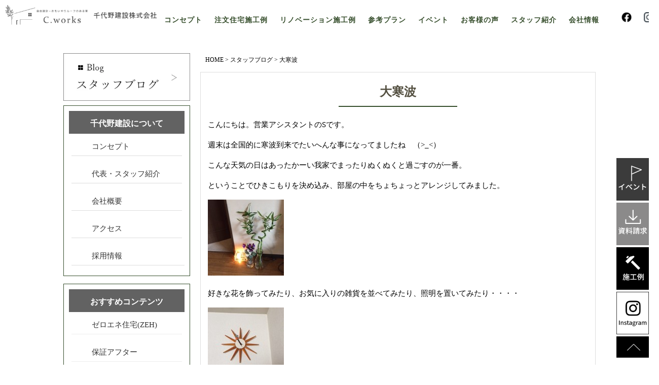

--- FILE ---
content_type: text/html; charset=UTF-8
request_url: https://www.chiyono.co.jp/blog/3120/
body_size: 67780
content:
<!DOCTYPE html>
<html lang="ja">
    <head>

<!-- GAタグ  -->
<script>
  (function(i,s,o,g,r,a,m){i['GoogleAnalyticsObject']=r;i[r]=i[r]||function(){
  (i[r].q=i[r].q||[]).push(arguments)},i[r].l=1*new Date();a=s.createElement(o),
  m=s.getElementsByTagName(o)[0];a.async=1;a.src=g;m.parentNode.insertBefore(a,m)
  })(window,document,'script','//www.google-analytics.com/analytics.js','ga');

  ga('create', 'UA-62449175-1', 'auto');
  ga('send', 'pageview');

</script>
<!-- GAタグ  -->
<!-- GA4タグ -->
<!-- Google tag (gtag.js) -->
<script async src="https://www.googletagmanager.com/gtag/js?id=G-6NGMS34TEE"></script>
<script>
  window.dataLayer = window.dataLayer || [];
  function gtag(){dataLayer.push(arguments);}
  gtag('js', new Date());

  gtag('config', 'G-6NGMS34TEE');
</script>
<!-- GA4タグ -->

        <meta charset="UTF-8">
        <meta name="viewport" content="width=device-width" />

		<style media="screen">@charset "UTF-8";html{background:#f9f2df}html,body{margin:0 auto!important;padding:0 auto!important}body{text-align:center}img{border-style:none}h1,h2,h3,h4,h5,h6{font-weight:400}ul,ol{margin:0;padding:0;list-style:none}ul ul{margin-left:1em}a{color:#000;text-decoration:none;cursor:pointer}a:hover{color:#e00}img{max-width:100%}footer{min-width:980px;background:#f5f5f1}footer .foot{background:url(//www.chiyono.co.jp/wp-content/themes/chiyono/images/bg-footer.png) no-repeat top}p{margin-top:0}#container{background:url(//www.chiyono.co.jp/wp-content/themes/chiyono/images/bg.png) repeat-y top}#container,.wrapper{padding-left:auto;padding-right:auto;margin-left:auto;margin-right:auto}#headerL{width:100%;padding-left:auto;padding-right:auto;margin-left:auto;margin-right:auto;margin-bottom:45px}#header{width:980px;margin-bottom:0;padding-left:auto;padding-right:auto;margin-left:auto;margin-right:auto}#header .logo{margin-top:1px !important;margin-bottom:11px !important}#header h1{font-size:12px;text-align:right;margin:0;line-height:1em}#header .alignleft{margin:0}#main{text-align:left;float:right;width:780px;padding-left:20px}#sidebar_case,#sidebar{float:left;width:250px}#main,#sidebar{margin-bottom:0;background:#fff}#sidebar .bannar{background:#fff}#sidebar .bannar a:hover img{opacity:.8}#sidebar .bannar img{margin-bottom:5px}#sidebar_case{padding:0 0 10px;border-bottom:1px solid transparent;background:#fff}#footer{text-align:left;padding:0;margin:0 auto;width:980px}#footer h2,#footer h3{display:inline}.menu{margin-top:0;margin-left:auto;margin-right:auto;padding:0;width:980px;height:auto}.menu ul{list-style-type:none;margin:0;padding:0}.menu li{float:left;margin:0;padding:0}.menu a{overflow:hidden;display:block;width:100%;height:0;padding-top:51px;background-image:url(//www.chiyono.co.jp/wp-content/themes/chiyono/images/menu-off.png);background-repeat:no-repeat}.menu1 a{background-position:0 0;width:140px}.menu2 a{background-position:-140px 0;width:140px}.menu3 a{background-position:-280px 0;width:140px}.menu4 a{background-position:-420px 0;width:140px}.menu5 a{background-position:-560px 0;width:140px}.menu6 a{background-position:-700px 0;width:140px}.menu7 a{background-position:-840px 0;width:140px}.menu a:hover{background-image:url(//www.chiyono.co.jp/wp-content/themes/chiyono/images/menu-on.png);background-repeat:no-repeat}.menu1 a:hover{background-position:0 0;width:140px}.menu2 a:hover{background-position:-140px 0;width:140px}.menu3 a:hover{background-position:-280px 0;width:140px}.menu4 a:hover{background-position:-420px 0;width:140px}.menu5 a:hover{background-position:-560px 0;width:140px}.menu6 a:hover{background-position:-700px 0;width:140px}.menu7 a:hover{background-position:-840px 0;width:140px}a[name]:hover{color:#000;background:#fff}.menu ul:after{clear:both;display:block;content:""}#header-image{margin-bottom:40px}#breadcrumb{margin-bottom:20px}#breadcrumb li{float:left;margin-right:.5em}.rightlink{text-align:right}.rightlink a{font-size:16px;box-shadow:2px 2px 2px #eee;color:#fff;background:#93c21e;padding:10px 20px;margin:10px;display:inline-block}.rightlink a:hover{box-shadow:2px 2px 2px #999}.link{background:url(//www.chiyono.co.jp/wp-content/themes/chiyono/images/yaji-1.png) no-repeat left center;padding:0 0 0 20px;float:right}.link:after{clear:both;display:block;content:""}.link a{color:#333;padding:5px}.link a:hover{text-decoration:underline}.navigation{overflow:hidden;margin-bottom:40px;border-top:1px solid #ddd;border-bottom:1px solid #ddd;background:url(//www.chiyono.co.jp/wp-content/themes/chiyono/images/gray.gif) repeat-y 50% 0}.navigation>div{width:50%}.navigation .alignright{text-align:right}.navigation a{display:block;padding:1em;border:none}.navigation a:hover{background:#ffeff7;color:#000}.navigation .alignright a:hover{border-left:1px solid #ddd}.footer-post-meta{margin-top:40px;text-align:right}.post-author{padding-left:1em}.page-link{margin:3em 0}.comment-page-link{margin:0 0 3em}.page-link span,.comment-page-link span,.comment-page-link a{display:inline-block;margin-right:3px;padding:5px 8px;border:1px solid #ddd;background:#ddd}.page-link a span,.comment-page-link a{background:#fff}.page-link a{border-bottom:none;color:#000}.page-link a span:hover,.comment-page-link a:hover{background:#ffeff7;color:#000}.content-box{float:right;margin-top:-.25em;width:420px}.content-box .more-link{margin:0}.thumbnail-box{float:left;width:160px}.thumbnail-box img{width:160px;height:160px}#copyright{text-align:center;padding:0;font-size:80%;margin:0}select,input[type=text],input[type=password],input[type=email],input[type=tel],input[type=search],textarea{font-family:"游明朝",YuMincho,"ヒラギノ明朝 ProN W3","Hiragino Mincho ProN","HG明朝E","ＭＳ Ｐ明朝",serif;margin:0;margin-bottom:15px;padding:6px 4px;max-width:100%;width:290px;outline:none;border:1px solid #ddd;-webkit-border-radius:2px;-moz-border-radius:2px;border-radius:2px;background:#fff!important;color:#777;vertical-align:bottom;font-size:16px}#comment-area input[type=text],#comment-area textarea{display:block}textarea{overflow:auto;width:98%}input[type=text]:focus,input[type=password]:focus,input[type=email]:focus,input[type=search]:focus,textarea:focus{border:1px solid #ff69b4;background:#fff;-webkit-box-shadow:0 0 3px rgba(255,105,180,1);-moz-box-shadow:0 0 3px rgba(255,105,180,1);box-shadow:0 0 3px rgba(255,105,180,1);color:#444}.aligncenter{display:block;margin-right:auto;margin-left:auto}.alignleft{float:left}.alignright{float:right}.wp-caption{margin:10px;padding-top:4px;border:1px solid #ddd;-webkit-border-radius:3px;-moz-border-radius:3px;border-radius:3px;background-color:#f3f3f3;text-align:center}.wp-caption-text,.gallery-caption{font-size:80%}.wp-caption img{margin:0;padding:0;border:0 none}.wp-caption-dd{margin:0;padding:0 4px 5px;font-size:11px;line-height:17px}img.alignright{display:inline-block;margin:0 0 10px 1.5em}img.alignleft{display:inline-block;margin:0 1.5em 10px 0}#header:after{clear:both;display:block;content:""}#container:after,#header .menu>ul:after,#header ul.menu:after,.clearfix:after{display:block;visibility:hidden;clear:both;height:0;content:" ";font-size:0}#container,#header .menu>ul,#header ul.menu,.clearfix{display:inline-block}#container,#header .menu>ul,#header ul.menu,.clearfix{display:block}#inbox{text-align:left;margin-top:20px;margin-left:auto;margin-right:auto;width:1050px;margin-bottom:50px}#inbox:after{clear:both;content:"";display:block}.boxtitle_osusume{font-size:16px;color:#fff;text-align:center;margin:0;padding:10px 0 5px;background:#626262}.box_osusume{text-align:left;margin:10px 0 20px;padding:5px 5px 10px;line-height:2em;color:#333;border:1px solid #ddd}.box_osusume a{color:#333;text-decoration:none}.box_osusume a:link{color:#333;text-decoration:none}.box_osusume a:visited{color:#333;text-decoration:none}.box_osusume a:hover{color:#2770c1;text-decoration:underline}.box_osusume ul li{text-align:left;list-style-type:none;margin-left:5px;padding:10px 15px 3px;border-bottom:1px solid #fff}.box{text-align:left;margin:0 0 15px;padding:10px;line-height:2em;color:#333;border:1px solid #354e2b}.box a{color:#333;text-decoration:none}.box a:link{color:#333;text-decoration:none}.box a:visited{color:#333;text-decoration:none}.box a:hover{color:#2770c1;text-decoration:underline}.box ul li{text-align:left;list-style-type:none;margin:0 5px 10px;padding:10px 5px 3px 15px;border-bottom:1px solid #eee}.box ul li.last{border-bottom:1px dotted #fff}.box a{padding-left:25px}.box ul.sidecompany li{border-bottom:1px solid #ddd}.BorderG{border:2px solid #ddd;border-radius:5px}.HrG{clear:both;height:1px;border:0;background:#ddd}.pagetoi{clear:both;margin:10px 0}.pagetoi img.alignleft{margin:1em 0}.pagetoi img.alignright{margin:1em 0}#main .pagetoi img{max-width:335px}.kizi .pagetoi img{width:335px}.kizi_body{padding:10px}.font12{font-size:12px}.font14{font-size:14px}.font16{font-size:16px}.font18{font-size:18px}.font20{font-size:20px}.font24{font-size:24px}.font30{font-size:30px}.font36{font-size:36px}.MT10{margin-top:10px}.MB10{margin-bottom:10px!important}.MT20{margin-top:20px!important}.MR5{margin-right:5px}.MR10{margin-right:10px !important}.ML5{margin-left:5px}.MTBRT10{margin:10px}.MB20{margin-bottom:20px}.MB30{margin-bottom:30px}.MB40{margin-bottom:40px !important}.PTBRT10{padding:10px 10px 10px 20px}.main-h{padding-right:1%;width:47.5%;border:2px solid #d0b777}.main-h img.alignleft{margin:2px 10px 10px}.main-h img{max-width:90%}.main-h p{padding-top:0;margin:0}.BGG{display:block;width:980px;padding-left:auto;padding-right:auto;margin-bottom:0;border:1px solid #ddd;background:#fff;padding:5px}.BGW{background:#fff}.menuf{font-size:12px;margin-left:auto;margin-right:auto;padding:0;width:980px;height:25px}.menuf ul{list-style-type:none;margin:0;padding:0}.menuf li{width:auto;display:inline;height:25px;text-align:left;float:left;margin:0;padding-top:10px;padding-left:8px;margin-right:15px}.menuf a{padding-left:15px;text-decoration:none;width:100px;display:inline-block;background:url(//www.chiyono.co.jp/wp-content/themes/chiyono/images/yaji-4.png) no-repeat left}.fBloc{clear:both;margin-top:20px;margin-left:10px;font-size:12px;color:#535142}.fttl{font-size:18px;color:#535142}.planlist:after,.staff:after,.voice:after,.event:after,.fBloc:after{display:block;content:"";clear:both;margin-bottom:10px}.planlist:after{padding-top:10px;border-bottom:1px dashed #ddd}.fBloc.half{float:left;max-width:52%;margin-left:2%}.fBloc h2{font-size:12px;display:inline}.fBloc p{display:table-cell}.fBloc dl{font-size:12px;width:285px;display:inline-block;border:2px solid #eee;padding:8px 10px;background:#fff;margin-top:0;margin-right:10px}.fBloc dl img{margin-top:2px;margin-right:10px}.fBloc dd h2{font-weight:700;font-size:14px}.fBloc dt{margin:0}.box_seo2{clear:both;margin:20px 20px 0}.pin{font-size:13px;padding-right:3px;color:#d0b777}.bxT{max-width:983px;margin:0 auto}.kizi{border:1px solid #ddd;border-top:0 solid #ddd;padding:20px 14px;background:#fff;line-height:1.7em}.breadcrumbs{color:#000;padding:5px 10px;font-size:12px;background:#fff}.mB{line-height:1.5em;color:#555;padding:20px 20px 15px;margin:10px 0 0;text-align:center;font-size:24px;position:relative;border-left:1px solid #ddd;border-right:1px solid #ddd;border-top:1px solid #ddd;font-weight:700}.mB a{color:#545041}.mB:after{content:"";height:2px;width:30%;position:absolute;left:35%;background:#354e2b;display:block;margin-top:10px}.workd p{padding:0;margin:0}.work:after{clear:both;margin-bottom:10px;display:block;content:""}.imglist{width:40%}.midashil{display:block;margin:5px 1px;font-size:16px;padding:5px 10px;border-left:5px solid #f7a13c}.midashi{clear:both;margin:20px 0 10px;font-size:18px;padding:5px 10px;border-left:4px solid #000}.midashiv{text-align:right;font-size:16px;color:#f60;clear:both;margin:0 0 10px;padding:20px 10px 10px;border-bottom:1px solid #f7a13c}.midashit{clear:both;margin:10px 0 15px;font-size:18px;padding:10px 0 5px;background:url(//www.chiyono.co.jp/wp-content/themes/chiyono/images/topline.gif) no-repeat bottom left}.midashis{padding:20px 10px 10px;border-bottom:2px solid #ddd;position:relative;margin:20px 0;font-size:18px;color:#50381e}.midashis:after{position:absolute;top:100%;left:0;z-index:2;content:'';width:20%;height:2px;background-color:#50381e}.p-midashi{font-family:"メイリオ",Meiryo,Verdana,Arial,"ヒラギノ角ゴPro W3","Hiragino Kaku Gothic Pro","ＭＳ Ｐゴシック",sans-serif;color:#393;font-size:16px;background:url(//www.chiyono.co.jp/wp-content/themes/chiyono/images/midashi01.png) no-repeat left;padding:15px 10px;margin-top:20px}.table-cell{display:-webkit-box;display:-ms-flexbox;display:-moz-grid;display:table-cell}.main-h{float:none;width:98%}.table-cell{display:block}.side-tool-sya{z-index:101;position:fixed;bottom:0;right:25px;_position:absolute;_bottom:auto;_top:expression(eval(document.documentElement.scrollTop+document.documentElement.clientHeight));font-size:12px}.side-tool-sya a{opacity:.85;filter:alpha(opacity=85);text-decoration:none;border-radius:0;background:#93c21e;display:block}.side-tool-sya .gotop,.side-tool-sya .gotop .bg{display:block;width:95px;height:30px;overflow:hidden;padding:5px}.side-tool-sya .gotop{bottom:30px;bottom:222px;right:50px;cursor:pointer;position:absolute;color:#fff}.side-tool-sya .gotop .bg{border-radius:3px;background:#93c21e;z-index:0}.side-tool-sya .gotop:hover .bg{opacity:.6;filter:alpha(opacity=60)}.side-tool-sya .gotop .ico-gotop{position:absolute;left:12px;top:18px;z-index:1;width:26px;height:14px}#topbutton{position:fixed;display:none}#fbn{width:150px;height:190px;position:fixed;bottom:82px;bottom:50px;right:2px;padding:0;z-index:10001}#zehfbn{width:234px;height:77px;position:fixed;bottom:82px;bottom:12px;right:2px;padding:0;z-index:10001}.page_navi,.bread_crumb{clear-after:left;margin:0 0 15px;padding:0;display:inline-block}.page_navi,.bread_crumb{clear:left after}.bread_crumb li{float:left;font-size:11px;list-style:none}.bread_crumb li+li:before{margin:0 3px;content:">"}.bread_crumb a{color:#d81354}.page_navi li{display:inline;float:left;font-size:11px;list-style:none;margin:10px 5px 10px 0}.page_navi li a{display:inline-block;padding:10px;border:1px solid #ccc}.page_navi li span{font-weight:700;display:inline-block;padding:10px;border:1px solid #0a61b9;background:#0a61b9;color:#fff}.page_navi li a:hover{background:#eee;text-decoration:none}.gaiyou{margin:10px 0 20px;border:solid 0px #c99269;border-collapse:collapse;text-align:left;line-height:1.5em;width:100%}.gaiyou table.tab1{table-layout:auto;background:#f6f6f6}.gaiyou th{border:solid 1px #ddd;background:#f6f6f6;text-align:left;padding:10px;font-weight:400;width:12em}.gaiyou td{border:solid 1px #ddd;padding:10px}.eventT{margin:10px 0 20px;border:solid 0px #c99269;border-collapse:collapse;text-align:left;line-height:1.5em;width:100%}.eventT tr{background:url(//www.chiyono.co.jp/wp-content/themes/chiyono/images/gaiyo-line.png) no-repeat right bottom;padding:10px}.eventT th{border:solid 0px #ddd;text-align:left;padding:10px;font-weight:400;width:3em;vertical-align:top}.eventT td{border:solid 0px #ddd;padding:10px}.outlineTable td{font-weight:400;padding:8px 5px;background:url(//www.chiyono.co.jp/wp-content/themes/chiyono/images/gaiyo-line.png) no-repeat right bottom}.gaiyou-m{text-align:left;font-size:16px;line-height:1.2em;margin:0 480px 0 0;padding:8px 10px;border-bottom:2px dashed #b06d46;color:#2f241a}.history{border:0;margin:10px 0 20px;border-collapse:collapse;text-align:left;line-height:1.5em;width:100%}.history tr:nth-child(even){background-color:#efefef}.history tr:nth-child(odd){background-color:#fefefe}.history th{border:1px solid #ddd;text-align:left;padding:10px;font-weight:400}.history td{border:1px solid #ddd;padding:10px 10px 10px 20px}.history td.first{width:12em}.bloc{padding:10px 20px;border:1px solid #ddd;margin:10px auto;border-radius:5px}.bloc:after{content:"";display:block;clear:both}.bloc2-left{float:left;font-size:16px;width:46%;padding:5px 10px;border:1px solid #ddd;background-color:#f0f7dd;margin:4px auto;border-radius:5px}.bloc2-left:after{content:"";display:block;clear:both}.bloc2-right{float:right;font-size:16px;width:46%;padding:5px 10px;border:1px solid #ddd;background-color:#f0f7dd;margin:4px auto;border-radius:5px}.bloc2-right:after{content:"";display:block;clear:both}.comh li{font-size:15px;text-align:center;float:left;border:1px dashed #b5b2a6;padding:5px 1.2%;width:30%}.comh span{font-size:15px;color:#3f210f;padding-right:5px}.comh:after{clear:both;content:"";display:block}.listp .profile{width:58%}.profilelist:after{clear:both;content:"";display:block;margin-bottom:10px}.profile{border:0;margin-right:20px;margin-left:10px;cellspacing:2;border-top:1px dotted #ddd;max-width:71%}.profile td{vertical-align:top;border-bottom:1px dotted #ddd;padding:5px 10px}.profile th{width:8em;vertical-align:top;border-right:1px dotted #ddd;border-bottom:1px dotted #ddd;padding:5px 10px}.staffbloc{padding:10px}.staffbloc img{margin-bottom:20px;border-radius:5px;box-shadow:2px 2px 2px #eee;border:1px solid #eee}hr{height:0;border:0;border-top:1px solid #ccc;border-bottom:1px solid #fff}.clearboth{clear:both}.staffbloc .pin{font-size:14px;color:#333;padding:0 20px;background:url(/files/pin.png) no-repeat left center}.point{position:relative;margin:20px 22px 20px 0;padding:10px 15px 0 20px;color:#333;font-size:16px;background:#eee;box-shadow:12px 0 0 0 #eee,0 12px 0 0 #eee,1px 15px 4px -3px rgba(0,0,0,.2)}.point:before{content:" ";position:absolute;top:100%;left:100%;width:0;height:0;border-width:12px 12px 0 0;border-style:solid;border-color:transparent;border-top-color:#c33}.point:after{content:" ";position:absolute;padding:0 20px;bottom:0;left:10px;width:65px;height:10px;background:rgba(215,21,24,.3);-webkit-transform:rotate(-3deg);-moz-transform:rotate(-3deg);-o-transform:rotate(-3deg);transform:rotate(-3deg)}.right_exit{border:1px solid #dd5b25;margin:20px 0 10px 30%;padding:10px;background:#fff}.right_exit:after{clear:both;content:"";display:block}.right_exit .link{clear:both;padding-left:30px;display:block;width:190px}.right_exit .link a{display:block}li.last{margin-right:0 !important}li.last:after{clear:both;display:block;content:""}.contactbloc{display:inline-table;width:290px;height:490px;border:2px solid #c30;background:#fff;box-shadow:2px 2px 2px #eee;padding:10px;margin:5px 15px 20px 5px;border-radius:5px}.sekourei_catch{text-align:center;color:#000;font-size:18px;line-height:1.6em;margin:0;padding:15px 10px 15px 14px;background:#eee;border:2px solid #eee;box-shadow:2px 2px 2px #eee;border-bottom:2px solid brown}.flowbloc{clear:both;display:block}img.flow{width:43%;border-radius:5px}.flowc{padding:0 10px 10px}.aligncenter{text-align:center}.yaji{clear:both;display:inline-block;border:20px solid #d71518;height:0;width:0;border-color:transparent;border-top-color:#d71518}.question{font-family:-webkit-pictograph;width:52px;font-size:22px;background:#666;padding:10px 2px 6px;margin:-1px 10px -2px -2px;color:#fff;text-align:center;box-shadow:2px 2px 2px #eee;display:inline-block;*display:inline;*zoom:1;vertical-align:middle}.qa p{display:inline}.answer{border-radius:0 0 5px 5px;box-shadow:0px 2px 5px rgba(3,3,3,.4);margin-top:5px;background:#fefefe;font-weight:400;clear:right;display:none;padding:10px 10px 5px 65px}.kizi .half_left{position:relative;float:left;width:49%;margin-right:2%}.kizi .half_right{position:relative;float:left;width:49%}.catch{text-align:center;font-size:20px;color:#555}hr.line{margin:10px;border:0;height:1px;background-image:-webkit-linear-gradient(left,rgba(9,9,9,0),rgba(9,9,9,.75),rgba(9,9,9,0));background-image:-moz-linear-gradient(left,rgba(0,0,0,0),rgba(0,0,0,.75),rgba(0,0,0,0));background-image:-ms-linear-gradient(left,rgba(0,0,0,0),rgba(0,0,0,.75),rgba(0,0,0,0));background-image:-o-linear-gradient(left,rgba(0,0,0,0),rgba(0,0,0,.75),rgba(0,0,0,0))}img.option{border:2px solid #ddd;box-shadow:2px 2px 2px #ddd}a:hover img.option{border:2px solid brown;box-shadow:2px 2px 2px #fff}.detail a{display:block;width:100px;height:24px;padding:3px 0 0 10px;background:url(//www.chiyono.co.jp/wp-content/themes/chiyono/images/sekou-yaji.png) no-repeat 94% 50% #666;color:#fff;font-size:13px}.detail a:hover{background:url(//www.chiyono.co.jp/wp-content/themes/chiyono/images/sekou-yaji.png) no-repeat 94% 50% #999;text-decoration:none}.half_left .detail,.half_right .detail{position:absolute;right:0;bottom:-11px;margin:0}.half_left hr.line,.half_right hr.line{margin:10px}.style-8{background:url(/files/option-00.gif) no-repeat top center;width:680px;height:321px;position:relative;border:1px solid #ddd;border-radius:5px}.style-8 dt{font-weight:700;text-align:center;margin-bottom:3px;font-size:12px}dl#style01{top:98px;left:68px;position:absolute}dl#style02{top:80px;left:210px;position:absolute}dl#style03{top:80px;left:380px;position:absolute}dl#style04{top:80px;left:500px;position:absolute}dl#style05{top:200px;left:90px;position:absolute}dl#style06{top:190px;left:250px;position:absolute}dl#style07{top:170px;left:390px;position:absolute}dl#style08{top:160px;left:500px;position:absolute}.style-8 a{display:block;text-decoration:underline !important}.goods{display:inline-block;width:50%;float:left}.goods:after{display:block;content:"";margin-bottom:20px}.goods img{width:155px;border:1px solid #ddd}.goods a{position:relative;width:155px;height:120px;overflow:hidden;display:inline;margin:10px 5px}.goods a.timg:hover:after{width:100%;position:absolute;bottom:8px;left:0;color:#fff;font-size:10px;content:"画像クリックで拡大する";background:#000;text-align:center;filter:alpha(opacity=60);-moz-opacity:.6;opacity:.6}.goodsbloc{padding:0;background:#fefefe}.goodsImg{width:50%}.goodsImgB img{width:325px;height:auto}#ol1{background:url(//www.chiyono.co.jp/wp-content/themes/chiyono/images/aicon-01.png) no-repeat left center;padding-left:30px}#ol2{background:url(//www.chiyono.co.jp/wp-content/themes/chiyono/images/aicon-02.png) no-repeat left center;padding-left:30px}#ol3{background:url(//www.chiyono.co.jp/wp-content/themes/chiyono/images/aicon-03.png) no-repeat left center;padding-left:30px}#ol4{background:url(//www.chiyono.co.jp/wp-content/themes/chiyono/images/aicon-04.png) no-repeat left center;padding-left:30px}.listg{display:inline-block}.listg table{width:380px;margin-top:10px;margin-right:0}.listg td{border-left:1px dotted #eee}a.arch{padding:2px 5px;margin:10px 0 0;background:brown;color:#fff}.kara{margin:10px}.kara a{width:315px;text-align:center;text-shadow:none;font-size:16px;font-weight:400;padding:10px 0;margin-right:10px;background:#eee;border-top:2px solid brown}.kara a:hover{border-top:2px solid brown}.work-case{width:241px;float:left;margin:0 0 -1px;border-left:1px solid #ddd;border-right:1px solid #ddd}.work-case .wb{padding:0 10px 20px;margin-bottom:10px}.work-case h3{font-size:16px;margin:0}.power{background:url(//www.chiyono.co.jp/wp-content/themes/chiyono/images/title-power.jpg) no-repeat center;padding:10px;margin:10px 5px 15px;height:300px}.power .pl{padding:60px 15px 10px}.half-l{float:left;width:45%}.half-r{float:right;width:44%}.power .link{clear:both;display:block;margin-top:105px;padding-right:5px}#zip{width:8em;height:30px;margin-bottom:5px}.c1{background:#fff;padding:5px 20px 0;border-bottom:1px solid #ccc;font-weight:700;color:#595858;display:block}.c2{background:#e8eef9;padding:5px 20px 0;border-bottom:1px solid #ccc;font-weight:700;color:#595858}p.c1,p.c2{margin:0}.c1:hover,.c2:hover{background:#fed}.c1.last,.c2.last{border-bottom:none}.m-alert{display:inline-block;padding:5px;background:#810000;color:#fff;margin:0 5px 5px 0;font-weight:400}input[type=text],input[type=tel],input[type=email]{font-size:15px}.c1 textarea,.c2 textarea{font-size:14px;width:100%}.file{margin:10px;display:block}span.wpcf7-list-item{display:inline}input[type=text],input[type=email],input[type=tel]{width:98%}input[type=text]:focus,input[type=email]:focus,input[type=tel]:focus{border:solid 1px #20b2aa}input[type=text],select,input[type=email],input[type=tel]{outline:none}.contact_right textarea{border-radius:5px;-moz-border-radius:5px;-webkit-border-radius:5px;-o-border-radius:5px;-ms-border-radius:5px;border:#a9a9a9 1px solid;-moz-box-shadow:inset 0 0 5px rgba(0,0,0,.2),0 0 2px rgba(0,0,0,.3);-webkit-box-shadow:inset 0 0 5px rgba(0,0,0,.2),0 0 2px rgba(0,0,0,.3);box-shadow:inset 0 0 5px rgba(0,0,0,.2),0 0 2px rgba(0,0,0,.3);width:100%;padding:0 3px}.contact_right textarea:focus{border:solid 1px #20b2aa}.contact_right textarea{outline:none;width:100%}input[type=button],input[type=submit]{font-family:"游明朝",YuMincho,"ヒラギノ明朝 ProN W3","Hiragino Mincho ProN","HG明朝E","ＭＳ Ｐ明朝",serif;border:#a9a9a9 1px solid;-moz-box-shadow:inset 0 0 5px rgba(0,0,0,.2),0 0 2px rgba(0,0,0,.3);-webkit-box-shadow:inset 0 0 5px rgba(0,0,0,.2),0 0 2px rgba(0,0,0,.3);box-shadow:inset 0 0 5px rgba(0,0,0,.2),0 0 2px rgba(0,0,0,.3);width:33%;height:50px;font-size:20px;padding:0 3px;margin:5px;cursor:pointer;color:#fff;font-weight:700;background:#000;display:block;margin:auto}.contact_form input[type=submit]{width:50%}.contact_form input[type=text],.contact_form input[type=email]{width:100%;height:50px;font-size:1.5em}input[type=radio]{margin:10px 0 4px !important}.send input[type=submit],.back input[type=button]{width:80% !important}.wpcf7-radio span.wpcf7-list-item{display:block}.send{width:49%;display:inline-block;float:right;text-align:left!important}.back{float:left;text-align:right!important;width:46%;display:inline-block}.confirm{font-family:"游明朝",YuMincho,"ヒラギノ明朝 ProN W3","Hiragino Mincho ProN","HG明朝E","ＭＳ Ｐ明朝",serif;text-align:center;margin:0}div.wpcf7 .wpcf7-submit:disabled{background:#aaa;border-color:#aaa;color:#ddd}.confirm input[type=submit].wpcf7c-elm-step2{float:right}.confirm input[type=button]{float:left;margin-top:-37px}.wpcf7-form{font-family:"游明朝",YuMincho,"ヒラギノ明朝 ProN W3","Hiragino Mincho ProN","HG明朝E","ＭＳ Ｐ明朝",serif;border:1px solid #eee;margin-bottom:20px;padding:20px}.wpcf7-form:after{clear:both;display:block;content:""}.wpcf7-form dt{padding:5px 15px;background:#faf0de;margin:10px 0}.center{text-align:center}.eventmidashi{color:#f60}#text-18{font-family:"游明朝",YuMincho,"ヒラギノ明朝 ProN W3","Hiragino Mincho ProN","HG明朝E","ＭＳ Ｐ明朝",serif;background:0 0;border:0}.wpcf7-form span.spr{color:red}#dropdown_container{font-size:14px}#dropdown_container li.dropdown_item{cursor:pointer}#dropdown_container li.dropdown_item ul a{text-align:left;padding:10px 10px 10px 20px;width:220px;height:20px;background:url(//www.chiyono.co.jp/wp-content/themes/chiyono/images/yaji01.png) no-repeat left center;background-position:5px;border-top:1px solid #fefefe}#dropdown_container li.dropdown_item ul a:hover{height:20px;background:url(//www.chiyono.co.jp/wp-content/themes/chiyono/images/yaji01.png) no-repeat left center;background-position:5px}#dropdown_container li.dropdown_item>ul{padding:0;background:#eee;position:absolute !important;list-style:none;margin:0;width:250px;z-index:1000;display:none}#dropdown_container li.dropdown_item>ul li:hover{background-color:#bbb}#dropdown_container li.dropdown_item>ul a:hover{color:#fff}.olist{margin-left:20px}.olist li{list-style-type:decimal !important;margin-bottom:10px}.list03 li .midashi{padding:0 !important;line-height:1.4em;font-size:16px !important}.list03 li{text-align:center;float:left;width:235px;background:#fefefe;margin:5px 6px;padding-top:5px;padding-bottom:10px;border-radius:5px;border:1px solid #eee}.list03 li .midashi{font-size:15px !important}.list03 p{margin:0;padding:0}.pocolor{color:#f60}.top-work{border:2px solid #ddd;padding:10px 0 0}.top-work .last{width:243px}.plan dl{float:left;background:#eee;padding:10px 0}.plan dd{width:330px;float:right;margin:0;padding-right:20px}dl.plan1 dt{width:350px;height:45px;float:left;margin-top:5px;margin-left:-5px;background:url(//www.chiyono.co.jp/wp-content/themes/chiyono/images/title-plan01.png) no-repeat left top;padding:15px 5px 0 10px}dl.plan2 dt{width:350px;height:45px;float:left;margin-left:-5px;background:url(//www.chiyono.co.jp/wp-content/themes/chiyono/images/title-plan02.png) no-repeat left top;padding:15px 5px 0 10px}dl.plan3 dt{width:350px;height:45px;float:left;margin-left:-5px;margin-right:6px;background:url(//www.chiyono.co.jp/wp-content/themes/chiyono/images/title-plan01.png) no-repeat left top;padding:15px 5px 0 10px}.plan dt a{color:#fff;font-size:18px;display:inline-block;padding-left:20px}.newtopic{margin:0 0 20px;padding:10px;background:url(//www.chiyono.co.jp/wp-content/themes/chiyono/images/title-new-top-bg.png) no-repeat left top}.newtopic ul{margin-right:15px}.newtopic li{text-overflow:ellipsis;line-height:1.4em;margin:10px 20px 10px 30px;margin:10px 20px 10px 10px;padding-left:20px}.newLabel{line-height:1em;margin:5px 5px 0 0;text-align:center;font-size:10px;color:#fff;width:3em;background:#e60012;padding:0 5px}.newtopic_left{border:0 solid red;width:360px;float:left;overflow:hidden;margin:0;padding:5px 0}.newtopic_right{border:0 solid #00f;width:360px;float:right;overflow:hidden;margin:0;padding:5px 0}.type_work{background:url(//www.chiyono.co.jp/wp-content/themes/chiyono/images/mark-new-work.png) no-repeat left top}.type_plan{background:url(//www.chiyono.co.jp/wp-content/themes/chiyono/images/mark-new-plan.png) no-repeat left top}.type_event{background:url(//www.chiyono.co.jp/wp-content/themes/chiyono/images/mark-new-event.png) no-repeat left top}.type_voice{background:url(//www.chiyono.co.jp/wp-content/themes/chiyono/images/mark-new-voice.png) no-repeat left top}.type_staff{background:url(//www.chiyono.co.jp/wp-content/themes/chiyono/images/mark-new-staff.png) no-repeat left top}.type_page{background:url(//www.chiyono.co.jp/wp-content/themes/chiyono/images/mark-new-page.png) no-repeat left top}.toptoi .toibloc{background:#fafafa;border-radius:5px;padding:5px;width:350px;display:inline-block}#bx-pager #bx01.active{width:155px;height:65px;background:url(//www.chiyono.co.jp/wp-content/themes/chiyono/images/topb-01-on.png) no-repeat left}#bx-pager #bx02.active{width:155px;height:65px;background:url(//www.chiyono.co.jp/wp-content/themes/chiyono/images/topb-02-on.png) no-repeat left}#bx-pager #bx03.active{width:155px;height:65px;background:url(//www.chiyono.co.jp/wp-content/themes/chiyono/images/topb-03-on.png) no-repeat left}#bx-pager #bx04.active{width:155px;height:65px;background:url(//www.chiyono.co.jp/wp-content/themes/chiyono/images/topb-04-on.png) no-repeat left}#bx-pager #bx05.active{width:155px;height:65px;background:url(//www.chiyono.co.jp/wp-content/themes/chiyono/images/topb-05-on.png) no-repeat left}#bx-pager #bx06.active{width:155px;height:65px;background:url(//www.chiyono.co.jp/wp-content/themes/chiyono/images/topb-06-on.png) no-repeat left}#bx-pager .active img{display:none}.list-03{text-align:left;margin:20px 0}.list-03:after{content:"";clear:both;display:block}.list-03 li{float:left;width:32%;margin:0 2% 20px 0}.list-03 li:nth-child(3n){margin:0 0 20px}.list-03 li:last-child{margin:0 0 10px}.list-03 li div{background:#fff;padding:5px 5px 0;height:100%;border:1px solid #354e2b}.list-03 li div span{display:block;text-align:center;overflow:hidden;height:150px;margin-bottom:5px}.list-03 li h3{background:url(//www.chiyono.co.jp/wp-content/themes/chiyono/images/sekourei-yaji.png) no-repeat right center;color:#000f;font-size:15px;position:relative;font-weight:700;margin-bottom:0;margin-right:5px;padding:0 .5em .1em 2em;border-bottom:0 solid #6a3906}.list-03 li h3:before{content:"■";font-size:150%;position:absolute;color:#354e2b;top:-.8em;left:.3em;height:12px;width:12px}.list-03 li h3:after{content:"■";font-size:150%;position:absolute;color:#a4c796;top:-.5em;left:0;height:12px;width:12px}.list-03 li img{width:100%;vertical-align:middle}.kanren .list-03 div{background:#fff}.kanren .list-03 li h3{white-space:nowrap;overflow:hidden;text-overflow:ellipsis;font-weight:400;font-size:14px}.kanren .list-03 li h3:before{content:"■";font-size:150%;position:absolute;top:-.1em;left:-.2em;height:10px;width:12px}.kanren .list-03 li img{height:145px;object-fit:contain}.list-02{text-align:left;margin:20px 0}.list-02 li{float:left;width:47%;margin:0 2% 20px 0;background:#fdf4c0;padding:0 5px 0;height:100%}.list-02 li:nth-child(2n){margin:0 0 20px}.list-02 li:last-child{margin:0 0 10px}.list-02 li div span{display:block;height:150px;text-align:center;overflow:hidden;background:#fff;line-height:150px}.list-02 li h3{background:url(//www.chiyono.co.jp/wp-content/themes/chiyono/images/sekourei-yaji.png) no-repeat right center;font-size:20px;position:relative;margin-bottom:0;margin-right:5px;padding:0 .5em .1em 2em;border-bottom:0 solid #6a3906}.list-02 li h3:before{content:"■";font-size:130%;position:absolute;color:#b08146;top:-.8em;left:.3em;height:12px;width:12px}.list-02 li h3:after{content:"■";font-size:130%;position:absolute;color:#6a3906;top:-.5em;left:0;height:12px;width:12px}.list-02 li img{width:100%;vertical-align:middle}.list-02 li h3 a{color:#7c470f}.border1{background:#93c21e;padding:10px;border:1px solid #ddd;color:#fff;font-size:18px}.yume-03{text-align:center;margin:20px 0}.yume-03 li{float:left;width:32%;margin:0 2% 20px 0}.yume-03 li:nth-child(3n){margin:0 0 20px}.yume-03 li:last-child{margin:0 0 10px}.yume-03 li div{font-size:16px;background:#fdf4c0;padding:10px;height:100%;border:1px solid #f90}.yume-03 li a{color:#f60;display:block;padding-left:0;background:url(//www.chiyono.co.jp/wp-content/themes/chiyono/images/icon_pdf.gif) no-repeat;background-position:50px}#toi{height:1000px}#sassi{height:2200px}.price{margin:10px 0 20px;border:solid 0px #c99269;border-collapse:collapse;text-align:left;line-height:1.5em;width:100%;font-size:11px}.price th{border:solid 1px #ddd;background:#f6f6f6;text-align:center;padding:10px 5px;font-weight:400}.price td{border:solid 1px #ddd;padding:10px 5px}.price td:first-child{border:solid 1px #ddd;background:#f6f6f6;text-align:left;padding:10px 5px;font-weight:400;width:6em}.price th:nth-child(2){width:5em}.price th:nth-child(3){width:8em}.price th:nth-child(5){width:5em}.price th:nth-child(6){width:3em}.price td:nth-child(5),.price td:nth-child(6),.price td:nth-child(7),.price td:nth-child(8),.price td:nth-child(9){text-align:right}.price tr:nth-child(6) td:nth-child(1),.price tr:nth-child(7) td:nth-child(1),.price tr:nth-child(8) td:nth-child(1){text-align:right;background:#fff;font-weight:700;font-size:14px}.price tr:nth-child(7){text-align:right;background:#fff;color:red;font-weight:700;font-size:14px}.seo{margin-left:auto;margin-right:auto;padding:auto;text-align:right;color:#333;font-size:10px}.seo a{color:#333;text-decoration:none}.seo a:link{color:#333;text-decoration:none}.seo a:visited{color:#333;text-decoration:none}.seo a:hover{color:#333;text-decoration:none}.topbox{background:#fff;border:1px solid #ddd}.photos{margin-top:20px}.photos:after{clear:both;content:"";display:block}.photos img{width:48%}.photos li:after{clear:both;content:"";display:block;margin-bottom:20px}.photos li:nth-child(odd) img{float:left;margin-right:20px}.photos li:nth-child(even) img{float:right;margin-left:20px}.photos .part{line-height:.9em;padding:0 5px;font-size:14px;display:inline-block}.photos .part:before{content:"\f299";font-family:FontAwesome;padding-right:5px;color:#dd5b25}.listleft{list-style:none;padding-left:0;display:table}.listleft li:after{content:"";display:block;margin-bottom:.5em}.listleft li{position:relative;display:table;margin-bottom:.5em;padding-left:80px}.listleft li.telm:before{position:absolute;left:10px;top:10px;content:url(//www.chiyono.co.jp/wp-content/themes/chiyono/images/tel-midashi.gif);display:table-cell;padding-right:2em}.listleft li.faxm:before{position:absolute;left:10px;top:10px;content:url(//www.chiyono.co.jp/wp-content/themes/chiyono/images/fax-midashi.gif);display:table-cell;padding-right:2em}.listleft li.mailm:before{position:absolute;left:10px;top:10px;content:url(//www.chiyono.co.jp/wp-content/themes/chiyono/images/mail-midashi.gif);display:table-cell;padding-right:2em}.telm .mmt,.faxm .mmt{color:#535142;font-size:36px}.listp .part{margin:20px 0 0;font-size:18px;padding:5px 10px;border-left:6px solid #b6b3a7;display:inline-block}.clear_both{clear:both}.clear_right{clear:right}.clear_left{clear:left}.pc_left50{float:left;width:49%;margin-right:1%}.pc_right50{float:right;width:49%;margin-left:1%}.sponly{display:none}.midashi-con-05{font-size:24px;color:#000;margin:10px 0;padding:15px 10px 15px 20px;background:#d1ead0}.green{color:#13923b}.mincho_font{font-family:"Times New Roman","游明朝",YuMincho,"ヒラギノ明朝 ProN W3","Hiragino Mincho ProN","HG明朝E","メイリオ",Meiryo,serif}.wp-pagenavi{text-align:center}.mincho_font{font-family:"Times New Roman","游明朝",YuMincho,"ヒラギノ明朝 ProN W3","Hiragino Mincho ProN","HG明朝E","メイリオ",Meiryo,serif;color:#228d7f}.bk-e .conTtl{font-size:24px;font-weight:500;line-height:150%}.mb30{margin-bottom:30px}.mt10{margin-top:10px}.kizi img{height:auto}.xo-event-calendar table.xo-month{border:1px solid #777;border-width:1px 0 2px 2px}.xo-event-calendar table.xo-month>caption{background-color:#777;color:#fff}.xo-event-calendar table.xo-month button>span{color:#fff}.xo-event-calendar table.xo-month .month-event td{padding:2px}.xo-event-calendar table.xo-month .month-event-title{text-align:center;font-size:12px}.xo-event-calendar table.xo-month .month-event-title.close{background:#fff !important;color:#333 !important}.xo-event-calendar table.xo-month th,.xo-event-calendar table.xo-month td{border-color:#777}.xo-event-calendar table.xo-month>thead th.sunday{background:#FDEEF5!important;color:#777!important}.xo-event-calendar table.xo-month>thead th.saturday{background:#E9F6FE!important;color:#777!important}.xo-event-calendar table.xo-month>thead th{background:#E6E6E6!important;color:#777!important;font-weight:400!important}.xo-event-calendar table{font-size:15px!important;color:#777!important}.xo-event-calendar table.xo-month .month-header>span{font-size:14px!important}.xo-event-calendar table.xo-month .month-dayname td{border-width:2px 2px 0 0}.xo-event-calendar table.xo-month>thead th{border-width:0 2px 0 0;font-size:13px!important}.xo-event-calendar table.xo-month .month-event-title{background-color:#F0FBEA!important;color:#000!important}.tbtn a{border:2px solid #374e2c;border-radius:30px;padding:23px 160px;line-height:1em;font-size:22px;display:inline-block;background:#fff}#title01{background:url(//www.chiyono.co.jp/wp-content/themes/chiyono/./images3/title-1.jpg) no-repeat left center;padding:10px 0 0 150px;font-size:18px;height:54px;line-height:54px}#title02{background:url(//www.chiyono.co.jp/wp-content/themes/chiyono/./images3/title-2.jpg) no-repeat left center;padding:10px 0 0 150px;font-size:18px;height:54px;line-height:54px}#title03{background:url(//www.chiyono.co.jp/wp-content/themes/chiyono/./images3/title-3.jpg) no-repeat left center;padding:10px 0 0 150px;font-size:18px;height:54px;line-height:54px}#title06{background:url(//www.chiyono.co.jp/wp-content/themes/chiyono/./images3/title-6.png) no-repeat left center;padding:10px 0 0 250px;font-size:18px;height:54px;line-height:54px}#title07{background:url(//www.chiyono.co.jp/wp-content/themes/chiyono/./images3/title-7.jpg) no-repeat left center;padding:10px 0 0 450px;font-size:18px;height:54px;line-height:54px}#C_top05 ul li a{background:url(//www.chiyono.co.jp/wp-content/themes/chiyono/images3/yaji-g.png) no-repeat right center;background-position-x:90%}#C_top05 ul li a:hover{background:url(//www.chiyono.co.jp/wp-content/themes/chiyono/images3/yaji-w.png) no-repeat right center;background-position-x:90%;color:#fff}#C_top06 ul li a{background:url(//www.chiyono.co.jp/wp-content/themes/chiyono/images3/yaji-w.png) no-repeat right center;background-position-x:90%}img.blogthumbnail{width:280px}.grecaptcha-badge{visibility:hidden}
@charset "UTF-8";html{background:#fff}body{text-align:left;background:0 0;background-color:#fff;min-width:1050px}.clearfix:before,.clearfix:after{content:" ";display:table}.clearfix:after{clear:both}.clearfix{*zoom:1;}.f8{font-size:8px}.f9{font-size:9px}.f10{font-size:10px}.f11{font-size:11px}.f12{font-size:12px}.f13{font-size:13px}.f14{font-size:14px}.f15{font-size:15px}.f16{font-size:16px}.f17{font-size:17px}.f18{font-size:18px}.f19{font-size:19px}.f20{font-size:20px}.f21{font-size:21px}.f22{font-size:22px}.f23{font-size:23px}.f24{font-size:24px}.f25{font-size:25px}.f26{font-size:26px}.f27{font-size:27px}.f28{font-size:28px}.f29{font-size:29px}.f30{font-size:30px}.f31{font-size:31px}.f32{font-size:32px}.f33{font-size:33px}.f34{font-size:34px}.f35{font-size:35px}.f36{font-size:36px}.f37{font-size:37px}.f38{font-size:38px}.f39{font-size:39px}.fwb{font-weight:700}.fwn{font-weight:400}.cha{color:#af0519}.blue{color:#0505af}.tac{text-align:center}.tar{text-align:right}.tal{text-align:left}.vat{vertical-align:top}.vam{vertical-align:middle}.vabl{vertical-align:baseline}.vabt{vertical-align:bottom}.sp,.sponly{display:none}.m1{margin:1px}.m2{margin:2px}.m3{margin:3px}.m4{margin:4px}.m5{margin:5px}.m6{margin:6px}.m7{margin:7px}.m8{margin:8px}.m9{margin:9px}.m10{margin:10px}.m11{margin:11px}.m12{margin:12px}.m13{margin:13px}.m14{margin:14px}.m15{margin:15px}.m16{margin:16px}.m17{margin:17px}.m18{margin:18px}.m19{margin:19px}.m20{margin:20px}.m21{margin:21px}.m22{margin:22px}.m23{margin:23px}.m24{margin:24px}.m25{margin:25px}.m26{margin:26px}.m27{margin:27px}.m28{margin:28px}.m29{margin:29px}.m30{margin:30px}.m31{margin:31px}.m32{margin:32px}.m33{margin:33px}.m34{margin:34px}.m35{margin:35px}.m36{margin:36px}.m37{margin:37px}.m38{margin:38px}.m39{margin:39px}.m40{margin:40px}.m41{margin:41px}.m42{margin:42px}.m43{margin:43px}.m44{margin:44px}.m45{margin:45px}.m46{margin:46px}.m47{margin:47px}.m48{margin:48px}.m49{margin:49px}.m50{margin:50px}.m60{margin:60px}.m70{margin:70px}.m80{margin:80px}.m90{margin:90px}.m100{margin:100px}.mt1{margin-top:1px}.mt2{margin-top:2px}.mt3{margin-top:3px}.mt4{margin-top:4px}.mt5{margin-top:5px}.mt6{margin-top:6px}.mt7{margin-top:7px}.mt8{margin-top:8px}.mt9{margin-top:9px}.mt10{margin-top:10px}.mt11{margin-top:11px}.mt12{margin-top:12px}.mt13{margin-top:13px}.mt14{margin-top:14px}.mt15{margin-top:15px}.mt16{margin-top:16px}.mt17{margin-top:17px}.mt18{margin-top:18px}.mt19{margin-top:19px}.mt20{margin-top:20px}.mt21{margin-top:21px}.mt22{margin-top:22px}.mt23{margin-top:23px}.mt24{margin-top:24px}.mt25{margin-top:25px}.mt26{margin-top:26px}.mt27{margin-top:27px}.mt28{margin-top:28px}.mt29{margin-top:29px}.mt30{margin-top:30px}.mt31{margin-top:31px}.mt32{margin-top:32px}.mt33{margin-top:33px}.mt34{margin-top:34px}.mt35{margin-top:35px}.mt36{margin-top:36px}.mt37{margin-top:37px}.mt38{margin-top:38px}.mt39{margin-top:39px}.mt40{margin-top:40px}.mt41{margin-top:41px}.mt42{margin-top:42px}.mt43{margin-top:43px}.mt44{margin-top:44px}.mt45{margin-top:45px}.mt46{margin-top:46px}.mt47{margin-top:47px}.mt48{margin-top:48px}.mt49{margin-top:49px}.mt50{margin-top:50px}.mt60{margin-top:60px}.mt70{margin-top:70px}.mt80{margin-top:80px}.mt90{margin-top:90px}.mt100{margin-top:100px}.mr1{margin-right:1px}.mr2{margin-right:2px}.mr3{margin-right:3px}.mr4{margin-right:4px}.mr5{margin-right:5px}.mr6{margin-right:6px}.mr7{margin-right:7px}.mr8{margin-right:8px}.mr9{margin-right:9px}.mr10{margin-right:10px}.mr11{margin-right:11px}.mr12{margin-right:12px}.mr13{margin-right:13px}.mr14{margin-right:14px}.mr15{margin-right:15px}.mr16{margin-right:16px}.mr17{margin-right:17px}.mr18{margin-right:18px}.mr19{margin-right:19px}.mr20{margin-right:20px}.mr21{margin-right:21px}.mr22{margin-right:22px}.mr23{margin-right:23px}.mr24{margin-right:24px}.mr25{margin-right:25px}.mr26{margin-right:26px}.mr27{margin-right:27px}.mr28{margin-right:28px}.mr29{margin-right:29px}.mr30{margin-right:30px}.mr31{margin-right:31px}.mr32{margin-right:32px}.mr33{margin-right:33px}.mr34{margin-right:34px}.mr35{margin-right:35px}.mr36{margin-right:36px}.mr37{margin-right:37px}.mr38{margin-right:38px}.mr39{margin-right:39px}.mr40{margin-right:40px}.mr41{margin-right:41px}.mr42{margin-right:42px}.mr43{margin-right:43px}.mr44{margin-right:44px}.mr45{margin-right:45px}.mr46{margin-right:46px}.mr47{margin-right:47px}.mr48{margin-right:48px}.mr49{margin-right:49px}.mr50{margin-right:50px}.mr60{margin-right:60px}.mr70{margin-right:70px}.mr80{margin-right:80px}.mr90{margin-right:90px}.mr100{margin-right:100px}.mb1{margin-bottom:1px}.mb2{margin-bottom:2px}.mb3{margin-bottom:3px}.mb4{margin-bottom:4px}.mb5{margin-bottom:5px}.mb6{margin-bottom:6px}.mb7{margin-bottom:7px}.mb8{margin-bottom:8px}.mb9{margin-bottom:9px}.mb10{margin-bottom:10px}.mb11{margin-bottom:11px}.mb12{margin-bottom:12px}.mb13{margin-bottom:13px}.mb14{margin-bottom:14px}.mb15{margin-bottom:15px}.mb16{margin-bottom:16px}.mb17{margin-bottom:17px}.mb18{margin-bottom:18px}.mb19{margin-bottom:19px}.mb20{margin-bottom:20px}.mb21{margin-bottom:21px}.mb22{margin-bottom:22px}.mb23{margin-bottom:23px}.mb24{margin-bottom:24px}.mb25{margin-bottom:25px}.mb26{margin-bottom:26px}.mb27{margin-bottom:27px}.mb28{margin-bottom:28px}.mb29{margin-bottom:29px}.mb30{margin-bottom:30px}.mb31{margin-bottom:31px}.mb32{margin-bottom:32px}.mb33{margin-bottom:33px}.mb34{margin-bottom:34px}.mb35{margin-bottom:35px}.mb36{margin-bottom:36px}.mb37{margin-bottom:37px}.mb38{margin-bottom:38px}.mb39{margin-bottom:39px}.mb40{margin-bottom:40px}.mb41{margin-bottom:41px}.mb42{margin-bottom:42px}.mb43{margin-bottom:43px}.mb44{margin-bottom:44px}.mb45{margin-bottom:45px}.mb46{margin-bottom:46px}.mb47{margin-bottom:47px}.mb48{margin-bottom:48px}.mb49{margin-bottom:49px}.mb50{margin-bottom:50px}.mb60{margin-bottom:60px}.mb70{margin-bottom:70px}.mb80{margin-bottom:80px}.mb90{margin-bottom:90px}.mb100{margin-bottom:100px}.ml1{margin-left:1px}.ml2{margin-left:2px}.ml3{margin-left:3px}.ml4{margin-left:4px}.ml5{margin-left:5px}.ml6{margin-left:6px}.ml7{margin-left:7px}.ml8{margin-left:8px}.ml9{margin-left:9px}.ml10{margin-left:10px}.ml11{margin-left:11px}.ml12{margin-left:12px}.ml13{margin-left:13px}.ml14{margin-left:14px}.ml15{margin-left:15px}.ml16{margin-left:16px}.ml17{margin-left:17px}.ml18{margin-left:18px}.ml19{margin-left:19px}.ml20{margin-left:20px}.ml21{margin-left:21px}.ml22{margin-left:22px}.ml23{margin-left:23px}.ml24{margin-left:24px}.ml25{margin-left:25px}.ml26{margin-left:26px}.ml27{margin-left:27px}.ml28{margin-left:28px}.ml29{margin-left:29px}.ml30{margin-left:30px}.ml31{margin-left:31px}.ml32{margin-left:32px}.ml33{margin-left:33px}.ml34{margin-left:34px}.ml35{margin-left:35px}.ml36{margin-left:36px}.ml37{margin-left:37px}.ml38{margin-left:38px}.ml39{margin-left:39px}.ml40{margin-left:40px}.ml41{margin-left:41px}.ml42{margin-left:42px}.ml43{margin-left:43px}.ml44{margin-left:44px}.ml45{margin-left:45px}.ml46{margin-left:46px}.ml47{margin-left:47px}.ml48{margin-left:48px}.ml49{margin-left:49px}.ml50{margin-left:50px}.ml60{margin-left:60px}.ml70{margin-left:70px}.ml80{margin-left:80px}.ml90{margin-left:90px}.ml100{margin-left:100px}.mrl1{margin-right:1px;margin-left:1px}.mrl2{margin-right:2px;margin-left:2px}.mrl3{margin-right:3px;margin-left:3px}.mrl4{margin-right:4px;margin-left:4px}.mrl5{margin-right:5px;margin-left:5px}.mrl6{margin-right:6px;margin-left:6px}.mrl7{margin-right:7px;margin-left:7px}.mrl8{margin-right:8px;margin-left:8px}.mrl9{margin-right:9px;margin-left:9px}.mrl10{margin-right:10px;margin-left:10px}.mrl11{margin-right:11px;margin-left:11px}.mrl12{margin-right:12px;margin-left:12px}.mrl13{margin-right:13px;margin-left:13px}.mrl14{margin-right:14px;margin-left:14px}.mrl15{margin-right:15px;margin-left:15px}.mrl16{margin-right:16px;margin-left:16px}.mrl17{margin-right:17px;margin-left:17px}.mrl18{margin-right:18px;margin-left:18px}.mrl19{margin-right:19px;margin-left:19px}.mrl20{margin-right:20px;margin-left:20px}.mrl21{margin-right:21px;margin-left:21px}.mrl22{margin-right:22px;margin-left:22px}.mrl23{margin-right:23px;margin-left:23px}.mrl24{margin-right:24px;margin-left:24px}.mrl25{margin-right:25px;margin-left:25px}.mrl26{margin-right:26px;margin-left:26px}.mrl27{margin-right:27px;margin-left:27px}.mrl28{margin-right:28px;margin-left:28px}.mrl29{margin-right:29px;margin-left:29px}.mrl30{margin-right:30px;margin-left:30px}.mrl31{margin-right:31px;margin-left:31px}.mrl32{margin-right:32px;margin-left:32px}.mrl33{margin-right:33px;margin-left:33px}.mrl34{margin-right:34px;margin-left:34px}.mrl35{margin-right:35px;margin-left:35px}.mrl36{margin-right:36px;margin-left:36px}.mrl37{margin-right:37px;margin-left:37px}.mrl38{margin-right:38px;margin-left:38px}.mrl39{margin-right:39px;margin-left:39px}.mrl40{margin-right:40px;margin-left:40px}.mrl41{margin-right:41px;margin-left:41px}.mrl42{margin-right:42px;margin-left:42px}.mrl43{margin-right:43px;margin-left:43px}.mrl44{margin-right:44px;margin-left:44px}.mrl45{margin-right:45px;margin-left:45px}.mrl46{margin-right:46px;margin-left:46px}.mrl47{margin-right:47px;margin-left:47px}.mrl48{margin-right:48px;margin-left:48px}.mrl49{margin-right:49px;margin-left:49px}.mrl50{margin-right:50px;margin-left:50px}.mrl60{margin-right:60px;margin-left:60px}.mrl70{margin-right:70px;margin-left:70px}.mrl80{margin-right:80px;margin-left:80px}.mrl90{margin-right:90px;margin-left:90px}.mrl100{margin-right:100px;margin-left:100px}.mtb1{margin-top:1px;margin-bottom:1px}.mtb2{margin-top:2px;margin-bottom:2px}.mtb3{margin-top:3px;margin-bottom:3px}.mtb4{margin-top:4px;margin-bottom:4px}.mtb5{margin-top:5px;margin-bottom:5px}.mtb6{margin-top:6px;margin-bottom:6px}.mtb7{margin-top:7px;margin-bottom:7px}.mtb8{margin-top:8px;margin-bottom:8px}.mtb9{margin-top:9px;margin-bottom:9px}.mtb10{margin-top:10px;margin-bottom:10px}.mtb11{margin-top:11px;margin-bottom:11px}.mtb12{margin-top:12px;margin-bottom:12px}.mtb13{margin-top:13px;margin-bottom:13px}.mtb14{margin-top:14px;margin-bottom:14px}.mtb15{margin-top:15px;margin-bottom:15px}.mtb16{margin-top:16px;margin-bottom:16px}.mtb17{margin-top:17px;margin-bottom:17px}.mtb18{margin-top:18px;margin-bottom:18px}.mtb19{margin-top:19px;margin-bottom:19px}.mtb20{margin-top:20px;margin-bottom:20px}.mtb21{margin-top:21px;margin-bottom:21px}.mtb22{margin-top:22px;margin-bottom:22px}.mtb23{margin-top:23px;margin-bottom:23px}.mtb24{margin-top:24px;margin-bottom:24px}.mtb25{margin-top:25px;margin-bottom:25px}.mtb26{margin-top:26px;margin-bottom:26px}.mtb27{margin-top:27px;margin-bottom:27px}.mtb28{margin-top:28px;margin-bottom:28px}.mtb29{margin-top:29px;margin-bottom:29px}.mtb30{margin-top:30px;margin-bottom:30px}.mtb31{margin-top:31px;margin-bottom:31px}.mtb32{margin-top:32px;margin-bottom:32px}.mtb33{margin-top:33px;margin-bottom:33px}.mtb34{margin-top:34px;margin-bottom:34px}.mtb35{margin-top:35px;margin-bottom:35px}.mtb36{margin-top:36px;margin-bottom:36px}.mtb37{margin-top:37px;margin-bottom:37px}.mtb38{margin-top:38px;margin-bottom:38px}.mtb39{margin-top:39px;margin-bottom:39px}.mtb40{margin-top:40px;margin-bottom:40px}.mtb41{margin-top:41px;margin-bottom:41px}.mtb42{margin-top:42px;margin-bottom:42px}.mtb43{margin-top:43px;margin-bottom:43px}.mtb44{margin-top:44px;margin-bottom:44px}.mtb45{margin-top:45px;margin-bottom:45px}.mtb46{margin-top:46px;margin-bottom:46px}.mtb47{margin-top:47px;margin-bottom:47px}.mtb48{margin-top:48px;margin-bottom:48px}.mtb49{margin-top:49px;margin-bottom:49px}.mtb50{margin-top:50px;margin-bottom:50px}.mtb60{margin-top:60px;margin-bottom:60px}.mtb70{margin-top:70px;margin-bottom:70px}.mtb80{margin-top:80px;margin-bottom:80px}.mtb90{margin-top:90px;margin-bottom:90px}.mtb100{margin-top:100px;margin-bottom:100px}.p1{padding:1px}.p2{padding:2px}.p3{padding:3px}.p4{padding:4px}.p5{padding:5px}.p6{padding:6px}.p7{padding:7px}.p8{padding:8px}.p9{padding:9px}.p10{padding:10px}.p11{padding:11px}.p12{padding:12px}.p13{padding:13px}.p14{padding:14px}.p15{padding:15px}.p16{padding:16px}.p17{padding:17px}.p18{padding:18px}.p19{padding:19px}.p20{padding:20px}.p21{padding:21px}.p22{padding:22px}.p23{padding:23px}.p24{padding:24px}.p25{padding:25px}.p26{padding:26px}.p27{padding:27px}.p28{padding:28px}.p29{padding:29px}.p30{padding:30px}.p31{padding:31px}.p32{padding:32px}.p33{padding:33px}.p34{padding:34px}.p35{padding:35px}.p36{padding:36px}.p37{padding:37px}.p38{padding:38px}.p39{padding:39px}.p40{padding:40px}.p41{padding:41px}.p42{padding:42px}.p43{padding:43px}.p44{padding:44px}.p45{padding:45px}.p46{padding:46px}.p47{padding:47px}.p48{padding:48px}.p49{padding:49px}.p50{padding:50px}.p60{padding:60px}.p70{padding:70px}.p80{padding:80px}.p90{padding:90px}.p100{padding:100px}.pt1{padding-top:1px}.pt2{padding-top:2px}.pt3{padding-top:3px}.pt4{padding-top:4px}.pt5{padding-top:5px}.pt6{padding-top:6px}.pt7{padding-top:7px}.pt8{padding-top:8px}.pt9{padding-top:9px}.pt10{padding-top:10px}.pt11{padding-top:11px}.pt12{padding-top:12px}.pt13{padding-top:13px}.pt14{padding-top:14px}.pt15{padding-top:15px}.pt16{padding-top:16px}.pt17{padding-top:17px}.pt18{padding-top:18px}.pt19{padding-top:19px}.pt20{padding-top:20px}.pt21{padding-top:21px}.pt22{padding-top:22px}.pt23{padding-top:23px}.pt24{padding-top:24px}.pt25{padding-top:25px}.pt26{padding-top:26px}.pt27{padding-top:27px}.pt28{padding-top:28px}.pt29{padding-top:29px}.pt30{padding-top:30px}.pt31{padding-top:31px}.pt32{padding-top:32px}.pt33{padding-top:33px}.pt34{padding-top:34px}.pt35{padding-top:35px}.pt36{padding-top:36px}.pt37{padding-top:37px}.pt38{padding-top:38px}.pt39{padding-top:39px}.pt40{padding-top:40px}.pt41{padding-top:41px}.pt42{padding-top:42px}.pt43{padding-top:43px}.pt44{padding-top:44px}.pt45{padding-top:45px}.pt46{padding-top:46px}.pt47{padding-top:47px}.pt48{padding-top:48px}.pt49{padding-top:49px}.pt50{padding-top:50px}.pt60{padding-top:60px}.pt70{padding-top:70px}.pt80{padding-top:80px}.pt90{padding-top:90px}.pt100{padding-top:100px}.pr1{padding-right:1px}.pr2{padding-right:2px}.pr3{padding-right:3px}.pr4{padding-right:4px}.pr5{padding-right:5px}.pr6{padding-right:6px}.pr7{padding-right:7px}.pr8{padding-right:8px}.pr9{padding-right:9px}.pr10{padding-right:10px}.pr11{padding-right:11px}.pr12{padding-right:12px}.pr13{padding-right:13px}.pr14{padding-right:14px}.pr15{padding-right:15px}.pr16{padding-right:16px}.pr17{padding-right:17px}.pr18{padding-right:18px}.pr19{padding-right:19px}.pr20{padding-right:20px}.pr21{padding-right:21px}.pr22{padding-right:22px}.pr23{padding-right:23px}.pr24{padding-right:24px}.pr25{padding-right:25px}.pr26{padding-right:26px}.pr27{padding-right:27px}.pr28{padding-right:28px}.pr29{padding-right:29px}.pr30{padding-right:30px}.pr31{padding-right:31px}.pr32{padding-right:32px}.pr33{padding-right:33px}.pr34{padding-right:34px}.pr35{padding-right:35px}.pr36{padding-right:36px}.pr37{padding-right:37px}.pr38{padding-right:38px}.pr39{padding-right:39px}.pr40{padding-right:40px}.pr41{padding-right:41px}.pr42{padding-right:42px}.pr43{padding-right:43px}.pr44{padding-right:44px}.pr45{padding-right:45px}.pr46{padding-right:46px}.pr47{padding-right:47px}.pr48{padding-right:48px}.pr49{padding-right:49px}.pr50{padding-right:50px}.pr60{padding-right:60px}.pr70{padding-right:70px}.pr80{padding-right:80px}.pr90{padding-right:90px}.pr100{padding-right:100px}.pb1{padding-bottom:1px}.pb2{padding-bottom:2px}.pb3{padding-bottom:3px}.pb4{padding-bottom:4px}.pb5{padding-bottom:5px}.pb6{padding-bottom:6px}.pb7{padding-bottom:7px}.pb8{padding-bottom:8px}.pb9{padding-bottom:9px}.pb10{padding-bottom:10px}.pb11{padding-bottom:11px}.pb12{padding-bottom:12px}.pb13{padding-bottom:13px}.pb14{padding-bottom:14px}.pb15{padding-bottom:15px}.pb16{padding-bottom:16px}.pb17{padding-bottom:17px}.pb18{padding-bottom:18px}.pb19{padding-bottom:19px}.pb20{padding-bottom:20px}.pb21{padding-bottom:21px}.pb22{padding-bottom:22px}.pb23{padding-bottom:23px}.pb24{padding-bottom:24px}.pb25{padding-bottom:25px}.pb26{padding-bottom:26px}.pb27{padding-bottom:27px}.pb28{padding-bottom:28px}.pb29{padding-bottom:29px}.pb30{padding-bottom:30px}.pb31{padding-bottom:31px}.pb32{padding-bottom:32px}.pb33{padding-bottom:33px}.pb34{padding-bottom:34px}.pb35{padding-bottom:35px}.pb36{padding-bottom:36px}.pb37{padding-bottom:37px}.pb38{padding-bottom:38px}.pb39{padding-bottom:39px}.pb40{padding-bottom:40px}.pb41{padding-bottom:41px}.pb42{padding-bottom:42px}.pb43{padding-bottom:43px}.pb44{padding-bottom:44px}.pb45{padding-bottom:45px}.pb46{padding-bottom:46px}.pb47{padding-bottom:47px}.pb48{padding-bottom:48px}.pb49{padding-bottom:49px}.pb50{padding-bottom:50px}.pb60{padding-bottom:60px}.pb70{padding-bottom:70px}.pb80{padding-bottom:80px}.pb90{padding-bottom:90px}.pb100{padding-bottom:100px}.pl1{padding-left:1px}.pl2{padding-left:2px}.pl3{padding-left:3px}.pl4{padding-left:4px}.pl5{padding-left:5px}.pl6{padding-left:6px}.pl7{padding-left:7px}.pl8{padding-left:8px}.pl9{padding-left:9px}.pl10{padding-left:10px}.pl11{padding-left:11px}.pl12{padding-left:12px}.pl13{padding-left:13px}.pl14{padding-left:14px}.pl15{padding-left:15px}.pl16{padding-left:16px}.pl17{padding-left:17px}.pl18{padding-left:18px}.pl19{padding-left:19px}.pl20{padding-left:20px}.pl21{padding-left:21px}.pl22{padding-left:22px}.pl23{padding-left:23px}.pl24{padding-left:24px}.pl25{padding-left:25px}.pl26{padding-left:26px}.pl27{padding-left:27px}.pl28{padding-left:28px}.pl29{padding-left:29px}.pl30{padding-left:30px}.pl31{padding-left:31px}.pl32{padding-left:32px}.pl33{padding-left:33px}.pl34{padding-left:34px}.pl35{padding-left:35px}.pl36{padding-left:36px}.pl37{padding-left:37px}.pl38{padding-left:38px}.pl39{padding-left:39px}.pl40{padding-left:40px}.pl41{padding-left:41px}.pl42{padding-left:42px}.pl43{padding-left:43px}.pl44{padding-left:44px}.pl45{padding-left:45px}.pl46{padding-left:46px}.pl47{padding-left:47px}.pl48{padding-left:48px}.pl49{padding-left:49px}.pl50{padding-left:50px}.pl60{padding-left:60px}.pl70{padding-left:70px}.pl80{padding-left:80px}.pl90{padding-left:90px}.pl100{padding-left:100px}.prl1{padding-right:1px;padding-left:1px}.prl2{padding-right:2px;padding-left:2px}.prl3{padding-right:3px;padding-left:3px}.prl4{padding-right:4px;padding-left:4px}.prl5{padding-right:5px;padding-left:5px}.prl6{padding-right:6px;padding-left:6px}.prl7{padding-right:7px;padding-left:7px}.prl8{padding-right:8px;padding-left:8px}.prl9{padding-right:9px;padding-left:9px}.prl10{padding-right:10px;padding-left:10px}.prl11{padding-right:11px;padding-left:11px}.prl12{padding-right:12px;padding-left:12px}.prl13{padding-right:13px;padding-left:13px}.prl14{padding-right:14px;padding-left:14px}.prl15{padding-right:15px;padding-left:15px}.prl16{padding-right:16px;padding-left:16px}.prl17{padding-right:17px;padding-left:17px}.prl18{padding-right:18px;padding-left:18px}.prl19{padding-right:19px;padding-left:19px}.prl20{padding-right:20px;padding-left:20px}.prl21{padding-right:21px;padding-left:21px}.prl22{padding-right:22px;padding-left:22px}.prl23{padding-right:23px;padding-left:23px}.prl24{padding-right:24px;padding-left:24px}.prl25{padding-right:25px;padding-left:25px}.prl26{padding-right:26px;padding-left:26px}.prl27{padding-right:27px;padding-left:27px}.prl28{padding-right:28px;padding-left:28px}.prl29{padding-right:29px;padding-left:29px}.prl30{padding-right:30px;padding-left:30px}.prl31{padding-right:31px;padding-left:31px}.prl32{padding-right:32px;padding-left:32px}.prl33{padding-right:33px;padding-left:33px}.prl34{padding-right:34px;padding-left:34px}.prl35{padding-right:35px;padding-left:35px}.prl36{padding-right:36px;padding-left:36px}.prl37{padding-right:37px;padding-left:37px}.prl38{padding-right:38px;padding-left:38px}.prl39{padding-right:39px;padding-left:39px}.prl40{padding-right:40px;padding-left:40px}.prl41{padding-right:41px;padding-left:41px}.prl42{padding-right:42px;padding-left:42px}.prl43{padding-right:43px;padding-left:43px}.prl44{padding-right:44px;padding-left:44px}.prl45{padding-right:45px;padding-left:45px}.prl46{padding-right:46px;padding-left:46px}.prl47{padding-right:47px;padding-left:47px}.prl48{padding-right:48px;padding-left:48px}.prl49{padding-right:49px;padding-left:49px}.prl50{padding-right:50px;padding-left:50px}.prl60{padding-right:60px;padding-left:60px}.prl70{padding-right:70px;padding-left:70px}.prl80{padding-right:80px;padding-left:80px}.prl90{padding-right:90px;padding-left:90px}.prl100{padding-right:100px;padding-left:100px}.ptb1{padding-top:1px;padding-bottom:1px}.ptb2{padding-top:2px;padding-bottom:2px}.ptb3{padding-top:3px;padding-bottom:3px}.ptb4{padding-top:4px;padding-bottom:4px}.ptb5{padding-top:5px;padding-bottom:5px}.ptb6{padding-top:6px;padding-bottom:6px}.ptb7{padding-top:7px;padding-bottom:7px}.ptb8{padding-top:8px;padding-bottom:8px}.ptb9{padding-top:9px;padding-bottom:9px}.ptb10{padding-top:10px;padding-bottom:10px}.ptb11{padding-top:11px;padding-bottom:11px}.ptb12{padding-top:12px;padding-bottom:12px}.ptb13{padding-top:13px;padding-bottom:13px}.ptb14{padding-top:14px;padding-bottom:14px}.ptb15{padding-top:15px;padding-bottom:15px}.ptb16{padding-top:16px;padding-bottom:16px}.ptb17{padding-top:17px;padding-bottom:17px}.ptb18{padding-top:18px;padding-bottom:18px}.ptb19{padding-top:19px;padding-bottom:19px}.ptb20{padding-top:20px;padding-bottom:20px}.ptb21{padding-top:21px;padding-bottom:21px}.ptb22{padding-top:22px;padding-bottom:22px}.ptb23{padding-top:23px;padding-bottom:23px}.ptb24{padding-top:24px;padding-bottom:24px}.ptb25{padding-top:25px;padding-bottom:25px}.ptb26{padding-top:26px;padding-bottom:26px}.ptb27{padding-top:27px;padding-bottom:27px}.ptb28{padding-top:28px;padding-bottom:28px}.ptb29{padding-top:29px;padding-bottom:29px}.ptb30{padding-top:30px;padding-bottom:30px}.ptb31{padding-top:31px;padding-bottom:31px}.ptb32{padding-top:32px;padding-bottom:32px}.ptb33{padding-top:33px;padding-bottom:33px}.ptb34{padding-top:34px;padding-bottom:34px}.ptb35{padding-top:35px;padding-bottom:35px}.ptb36{padding-top:36px;padding-bottom:36px}.ptb37{padding-top:37px;padding-bottom:37px}.ptb38{padding-top:38px;padding-bottom:38px}.ptb39{padding-top:39px;padding-bottom:39px}.ptb40{padding-top:40px;padding-bottom:40px}.ptb41{padding-top:41px;padding-bottom:41px}.ptb42{padding-top:42px;padding-bottom:42px}.ptb43{padding-top:43px;padding-bottom:43px}.ptb44{padding-top:44px;padding-bottom:44px}.ptb45{padding-top:45px;padding-bottom:45px}.ptb46{padding-top:46px;padding-bottom:46px}.ptb47{padding-top:47px;padding-bottom:47px}.ptb48{padding-top:48px;padding-bottom:48px}.ptb49{padding-top:49px;padding-bottom:49px}.ptb50{padding-top:50px;padding-bottom:50px}.ptb60{padding-top:60px;padding-bottom:60px}.ptb70{padding-top:70px;padding-bottom:70px}.ptb80{padding-top:80px;padding-bottom:80px}.ptb90{padding-top:90px;padding-bottom:90px}.ptb100{padding-top:100px;padding-bottom:100px}.f7{font-size:7px}.f8{font-size:8px}.f9{font-size:9px}.f20{font-size:10px}.f11{font-size:11px}.f12{font-size:12px}.f13{font-size:13px}.f14{font-size:14px}.f15{font-size:15px}.f16{font-size:16px}.f17{font-size:17px}.f18{font-size:18px}.f19{font-size:19px}.f20{font-size:20px}.f21{font-size:21px}.f22{font-size:22px}.f23{font-size:23px}.f24{font-size:24px}.f25{font-size:25px}.f26{font-size:26px}.f27{font-size:27px}.f28{font-size:28px}.f29{font-size:29px}.lh10,.lh1{line-height:1}.lh11{line-height:1.1}.lh12{line-height:1.2}.lh13{line-height:1.3}.lh14{line-height:1.4}.lh15{line-height:1.5}.lh16{line-height:1.6}.lh17{line-height:1.7}.lh18{line-height:1.8}.inner{width:1050px;margin-left:auto;margin-right:auto;box-sizing:border-box}.inner2{width:1200px;margin-left:auto;margin-right:auto;box-sizing:border-box}header{position:relative;//padding-top:16px;height:87px;box-sizing:border-box}#C_top_tel{position:absolute;top:22px;right:0}footer{background:#fffbf7;padding-top:23px}footer .box1{float:left;width:640px}footer .box2{text-align:center;float:right;width:410px}footer .footer_link01{float:left;width:160px;margin-bottom:20px}footer .footer_link02{float:left;width:150px;margin-bottom:20px}footer .footer_link03{float:left;width:180px;margin-bottom:20px}footer .footer_link04{float:left;width:170px;margin-bottom:20px}footer .box1 li{background:url(//www.chiyono.co.jp/wp-content/themes/chiyono/./images2/list_mark_footer.png) no-repeat left center;margin-bottom:8px;text-indent:1em}footer .company_info{clear:both;margin-right:15px;border-top:1px #ccc solid;margin-top:100px;padding-top:15px;padding-left:15px;box-sizing:border-box}footer .company_info .address{padding-left:30px}footer small{clear:both;display:block;padding:20px 0;margin-bottom:60px;text-align:center}#footer_fixed{position:fixed;left:0;bottom:0;height:60px;width:100%;padding-top:5px;background:#fff;border-top:#ddd 1px dotted;box-sizing:border-box}#footer_fixed .inner{position:relative}#footer_fixed #fx_totop{display:block;position:absolute;right:0;top:15px}#footer_fixed #fx_toi{display:block;position:absolute;top:0;right:50px}#footer_fixed #fx_sassi{display:block;position:absolute;top:0;right:265px}#footer_fixed #fx_tel{display:block;position:absolute;left:0;top:15px}nav ul{clear:both;margin-left:auto;margin-right:auto;padding:0;height:auto;padding-top:20px;margin-bottom:10px}nav ul ul{list-style-type:none;margin:0;padding:0}nav ul li{float:left;margin:0;padding:0}nav ul a{display:block;width:100%;height:0;padding-top:40px;background-image:url(//www.chiyono.co.jp/wp-content/themes/chiyono/images2/menu2020.png);background-repeat:no-repeat;text-indent:-9999em;position:relative;padding-bottom:6px;overflow:hidden}#C_gn01 a{background-position:0 0;width:144px}#C_gn02 a{background-position:-144px 0;width:140px}#C_gn03 a{background-position:-284px 0;width:106px}#C_gn04 a{background-position:-390px 0;width:210px}#C_gn05 a{background-position:-600px 0;width:131px}#C_gn06 a{background-position:-731px 0;width:145px}#C_gn07 a{background-position:-876px 0;width:174px}nav ul li a:before{content:"";position:absolute;bottom:0;left:0;width:100%;height:3px;background:#f2c856;-webkit-transition:.3s ease-out;transition:.3s ease-out;-webkit-transform:translate(0,4px);transform:translate(0,4px)}nav ul li a:hover:before{-webkit-transform:translate(0,0);transform:translate(0,0)}nav ul:after{clear:both;display:block;content:""}#C_top01{padding-top:50px}#C_top01 .box1{padding-bottom:150px}#C_top01 .box1{float:left;width:500px}#C_top01 .box2{float:right;width:500px}#C_top01 .box1 h2{background:url(//www.chiyono.co.jp/wp-content/themes/chiyono/./images2/title-01.png) no-repeat;width:500px;height:63px;text-indent:-9999em}#C_top01 .box2 h2{background:url(//www.chiyono.co.jp/wp-content/themes/chiyono/./images2/title-02.png) no-repeat;width:500px;height:63px;text-indent:-9999em}#C_top01 .box1 ul li{height:70px;border-bottom:1px #63412d dotted;padding:20px 10px 0;box-sizing:border-box}#C_top01 .box1 ul li span.label{border:1px solid #6f9471;padding:0 5px;color:#6f9471}#C_top01 .box2 ul li{width:48%;margin-bottom:20px;font-size:15px}#C_top01 .box2 ul li:nth-child(odd){float:left;clear:both}#C_top01 .box2 ul li:nth-child(even){float:right}#C_top01 .box2 ul li .box2-1{float:left;width:100px}#C_top01 .box2 ul li .box2-1 img{width:100px;height:70px;object-fit:cover;font-family:'object-fit: cover;'}#C_top01 .box2 ul li .box2-2{float:right;width:137px;height:100%;padding:10px;box-sizing:border-box}#C_top02{clear:both;padding-top:60px;background-color:#f1e7df}#C_top02 h2{display:block;width:670px;height:74px;margin-left:auto;margin-right:auto;text-indent:-9999em;background:url(//www.chiyono.co.jp/wp-content/themes/chiyono/./images2/title-03.png) no-repeat left top}#C_top02 ul{margin-top:60px}#C_top02 ul li{float:left;margin-right:16px;margin-right:15px;margin-bottom:29px;padding:10px 9px;background:#fff;box-sizing:border-box}#C_top02 ul li:nth-child(4){clear:both}#C_top02 ul li:nth-child(3n){margin-right:0}#C_top02 ul li .box1{width:320px;height:210px;overflow:hidden;text-align:center}#C_top02 ul li .box2{padding:10px;font-size:18px;line-height:1.5}#C_top02 ul li .box2 h3{font-size:16px;padding:0;margin:0}#C_top03{padding-top:50px}#C_top03 h2{display:block;width:670px;height:74px;margin-left:auto;margin-right:auto;margin-bottom:50px;text-indent:-9999em;background:url(//www.chiyono.co.jp/wp-content/themes/chiyono/./images2/title-04.png) no-repeat left top}#C_top03 .plan1,#C_top03 .plan2,#C_top03 .plan3{clear:both;margin-bottom:50px}#C_top03 .box1{float:left;width:525px}#C_top03 .box2{float:right;width:525px;padding:10px 20px;box-sizing:border-box}#C_top03 .box1 img{display:block;margin-right:auto;margin-left:auto}#C_top03 .plan2 .box1{float:right}#C_top03 .plan2 .box2{float:left}#C_top03 h3{font-size:17px;font-weight:700;text-align:center}#C_top03 .plan1 h3{color:#50381e}#C_top03 .plan2 h3{color:#2e8b7f}#C_top03 .plan3 h3{color:#e69033}#C_top03 .box2 p{padding:15px 30px;line-height:1.8}#C_top04{margin-top:150px;background:url(//www.chiyono.co.jp/wp-content/themes/chiyono/./images2/voice-bg.png) repeat-x left 154px}#C_top04 h2{display:block;width:670px;height:74px;margin-left:auto;margin-right:auto;text-indent:-9999em;background:url(//www.chiyono.co.jp/wp-content/themes/chiyono/./images2/title-05.png) no-repeat left top}#C_top04 .desc{text-align:center;height:50px;padding:5px 170px;font-size:16px;line-height:1.5;box-sizing:border-box}#C_top04 ul{height:440px;padding-top:46px;box-sizing:border-box}#C_top04 li{float:left;margin-right:17px;width:337px;height:350px;background:#fff}#C_top04 li:nth-child(3){margin-right:0}#C_top04 li h3{font-size:15px;margin:0;padding:5px 10px;color:#836d57}#C_top04 li p{height:45px;width:100%;margin:0;padding:5px 10px;line-height:1.5;font-size:13px;overflow:hidden;box-sizing:border-box}#C_top04 .box1 img{display:block;margin-right:auto;margin-left:auto}#C_top05{clear:both;margin-top:50px;padding-top:75px;border-top:1px #eee dotted}#C_top05 .box1{float:left;width:250px;padding-top:60px}#C_top05 .box2{float:right;width:800px;padding-left:20px;box-sizing:border-box}#C_top05 .box2 ul li{float:left;width:228px;height:127px;margin-right:47px;margin-bottom:17px}#C_top05 .box2 ul li:nth-child(3n){margin-right:0}#C_top05 .box2 ul li:nth-child(4){clear:both}#C_top06{clear:both;margin-top:50px;padding-top:75px;padding-bottom:65px;border-top:1px #eee dotted}#C_top06 .box1{float:right;width:250px;padding-top:60px}#C_top06 .box2{float:left;width:800px;box-sizing:border-box}#C_top06 .box2 ul li{float:left;width:228px;height:127px;margin-right:47px;margin-bottom:17px}#C_top06 .box2 ul li:nth-child(3n){margin-right:0}#C_top06 .box2 ul li:nth-child(4){clear:both}#prevANDnext .next{text-align:right}#chatplusview{bottom:85px !important}#chatplusview.chatplusview-modern{height:92%!important}@media screen and (max-width:1060px){body{width:1050px;min-width:1050px}.inner2{width:100%}.flex-direction-nav .flex-next{right:0 !important}.flex-direction-nav .flex-prev{left:0 !important}}
html.fancybox-active:not(.fancybox-allowscroll),html.fancybox-active:not(.fancybox-allowscroll) body{touch-action:none;overscroll-behavior:none;-webkit-overflow-scrolling:auto;overflow:hidden;}html.fancybox-active:not(.fancybox-allowscroll) body{margin-right:var(--vertical-scrollbar);margin-bottom:var(--horizontal-scrollbar);}html.fancybox-active:not(.fancybox-allowscroll) body.rtl{margin-right:0;margin-left:var(--vertical-scrollbar);}#fancybox-loading,#fancybox-loading div,#fancybox-overlay,#fancybox-wrap *,#fancybox-wrap *::before,#fancybox-wrap *::after{-webkit-box-sizing:border-box;-moz-box-sizing:border-box;box-sizing:border-box;}#fancybox-overlay{position:fixed;top:0;left:0;width:100%;height:100%;background-color:rgba(0,0,0,.7);z-index:111100;display:none;}#fancybox-tmp{padding:0;margin:0;border:0;overflow:auto;display:none;}#fancybox-wrap{position:absolute;top:0;left:0;z-index:111101;display:none;outline:none!important;}#fancybox-outer{position:relative;width:100%;height:100%;box-shadow:0 0 20px #111;-moz-box-shadow:0 0 20px #111;-webkit-box-shadow:0 0 20px #111;background:#fff;}#fancybox-content{position:relative;width:100%;height:100%;overflow:hidden;z-index:111102;border:0 solid #fff;background:#fff;background-clip:padding-box;}#fancybox-content>*{max-width:100%;max-height:100%;-webkit-overflow-scrolling:touch;}#fancybox-error{color:#444;padding:14px;margin:0;}#fancybox-frame,#fancybox-img{width:100%;height:100%;border:none;}#fancybox-img{padding:0;margin:0;line-height:0;vertical-align:top;max-width:none!important;max-height:none!important}#fancybox-frame{display:block;z-index:0}.fancy-ico{position:absolute;width:48px;height:48px;border-radius:50%;}.fancy-ico span{display:block;position:relative;left:12px;top:12px;width:24px;height:24px;border-radius:50%;background:#000;border:2px solid white;box-shadow:0 0 4px #000;transition:transform .25s ease-in-out;}#fancybox-close:hover span,#fancybox-next:hover span,body.rtl #fancybox-prev:hover span{transform:rotate(360deg);}#fancybox-prev:hover span,body.rtl #fancybox-next:hover span{transform:rotate(-360deg);}#fancybox-close{top:-24px;right:-24px;cursor:pointer;z-index:111105;display:none;}#fancybox-close span::after,#fancybox-close span::before{content:'';position:absolute;top:9px;left:4px;width:12px;height:2px;background-color:#fff;}#fancybox-close span::before{transform:rotate(45deg);}#fancybox-close span::after{transform:rotate(-45deg);}#fancybox-prev,#fancybox-next{top:50%;margin-top:-24px;cursor:pointer;z-index:111102;display:none;}#fancybox-next,body.rtl #fancybox-prev{left:auto;right:-24px;}#fancybox-prev,body.rtl #fancybox-next{left:-24px;right:auto;}#fancybox-prev span::after,#fancybox-next span::after{content:'';position:absolute;top:6px;width:8px;height:8px;border-top:2px solid #fff;border-right:2px solid #fff;}#fancybox-prev span::after,body.rtl #fancybox-next span::after{transform:rotate(-135deg);left:7px;}#fancybox-next span::after,body.rtl #fancybox-prev span::after{transform:rotate(45deg);left:initial;right:7px;}#fancybox-title-wrap{z-index:111104;}.fancybox-title-inside{padding-bottom:10px;text-align:center;color:#333;background-color:#fff;position:relative;}.fancybox-title-outside{padding-top:10px;color:#fff;font-weight:600;}.fancybox-title-over{position:absolute;width:100%;bottom:0;left:0;color:#fff;text-align:left;}body.rtl .fancybox-title-over{text-align:right}.fancybox-title-over #fancybox-title{padding:10px;background:rgba(0,0,0,.6);display:block;}.fancybox-title-float{text-align:center;}.fancybox-title-float #fancybox-title{display:table;margin:-12px auto;height:24px;padding:0 15px;line-height:20px;font-size:14px;color:#fff;background:#000;border:2px solid #fff;border-radius:12px;box-shadow:0 0 4px #000;position:relative;z-index:111104;}#fancybox-loading{position:fixed;top:50%;left:50%;width:40px;height:40px;margin-top:-20px;margin-left:-20px;background-color:rgba(0,0,0,.9);border-radius:5px;cursor:pointer;overflow:hidden;z-index:111104;display:none;}#fancybox-loading div{transform-origin:20px 20px;animation:fancybox-loading 1.2s linear infinite;}#fancybox-loading div::after{content:'';display:block;position:absolute;top:7px;left:19px;width:2px;height:7px;border-radius:20%;background:#fff;}#fancybox-loading div:nth-child(1){transform:rotate(0deg);animation-delay:-1.1s;}#fancybox-loading div:nth-child(2){transform:rotate(30deg);animation-delay:-1s;}#fancybox-loading div:nth-child(3){transform:rotate(60deg);animation-delay:-.9s;}#fancybox-loading div:nth-child(4){transform:rotate(90deg);animation-delay:-.8s;}#fancybox-loading div:nth-child(5){transform:rotate(120deg);animation-delay:-.7s;}#fancybox-loading div:nth-child(6){transform:rotate(150deg);animation-delay:-.6s;}#fancybox-loading div:nth-child(7){transform:rotate(180deg);animation-delay:-.5s;}#fancybox-loading div:nth-child(8){transform:rotate(210deg);animation-delay:-.4s;}#fancybox-loading div:nth-child(9){transform:rotate(240deg);animation-delay:-.3s;}#fancybox-loading div:nth-child(10){transform:rotate(270deg);animation-delay:-.2s;}#fancybox-loading div:nth-child(11){transform:rotate(300deg);animation-delay:-.1s;}#fancybox-loading div:nth-child(12){transform:rotate(330deg);animation-delay:0s;}@keyframes fancybox-loading{0%{opacity:1}100%{opacity:0}}.fancybox-hidden{display:none;}#fancybox-content .fancybox-hidden,#fancybox-tmp .fancybox-hidden{display:revert;}
/*! jQuery UI - v1.12.1 - 2016-09-14
* http://jqueryui.com
* Includes: core.css, accordion.css, autocomplete.css, menu.css, button.css, controlgroup.css, checkboxradio.css, datepicker.css, dialog.css, draggable.css, resizable.css, progressbar.css, selectable.css, selectmenu.css, slider.css, sortable.css, spinner.css, tabs.css, tooltip.css, theme.css
* To view and modify this theme, visit http://jqueryui.com/themeroller/?ffDefault=Verdana%2CArial%2Csans-serif&fwDefault=normal&fsDefault=1.1em&cornerRadius=4px&bgColorHeader=cccccc&bgTextureHeader=highlight_soft&bgImgOpacityHeader=75&borderColorHeader=aaaaaa&fcHeader=222222&iconColorHeader=222222&bgColorContent=ffffff&bgTextureContent=flat&bgImgOpacityContent=75&borderColorContent=aaaaaa&fcContent=222222&iconColorContent=222222&bgColorDefault=e6e6e6&bgTextureDefault=glass&bgImgOpacityDefault=75&borderColorDefault=d3d3d3&fcDefault=555555&iconColorDefault=888888&bgColorHover=dadada&bgTextureHover=glass&bgImgOpacityHover=75&borderColorHover=999999&fcHover=212121&iconColorHover=454545&bgColorActive=ffffff&bgTextureActive=glass&bgImgOpacityActive=65&borderColorActive=aaaaaa&fcActive=212121&iconColorActive=454545&bgColorHighlight=fbf9ee&bgTextureHighlight=glass&bgImgOpacityHighlight=55&borderColorHighlight=fcefa1&fcHighlight=363636&iconColorHighlight=2e83ff&bgColorError=fef1ec&bgTextureError=glass&bgImgOpacityError=95&borderColorError=cd0a0a&fcError=cd0a0a&iconColorError=cd0a0a&bgColorOverlay=aaaaaa&bgTextureOverlay=flat&bgImgOpacityOverlay=0&opacityOverlay=30&bgColorShadow=aaaaaa&bgTextureShadow=flat&bgImgOpacityShadow=0&opacityShadow=30&thicknessShadow=8px&offsetTopShadow=-8px&offsetLeftShadow=-8px&cornerRadiusShadow=8px
* Copyright jQuery Foundation and other contributors; Licensed MIT */
.ui-helper-hidden{display:none}.ui-helper-hidden-accessible{border:0;clip:rect(0 0 0 0);height:1px;margin:-1px;overflow:hidden;padding:0;position:absolute;width:1px}.ui-helper-reset{margin:0;padding:0;border:0;outline:0;line-height:1.3;text-decoration:none;font-size:100%;list-style:none}.ui-helper-clearfix:before,.ui-helper-clearfix:after{content:"";display:table;border-collapse:collapse}.ui-helper-clearfix:after{clear:both}.ui-helper-zfix{width:100%;height:100%;top:0;left:0;position:absolute;opacity:0;filter:Alpha(Opacity=0)}.ui-front{z-index:100}.ui-state-disabled{cursor:default!important;pointer-events:none}.ui-icon{display:inline-block;vertical-align:middle;margin-top:-.25em;position:relative;text-indent:-99999px;overflow:hidden;background-repeat:no-repeat}.ui-widget-icon-block{left:50%;margin-left:-8px;display:block}.ui-widget-overlay{position:fixed;top:0;left:0;width:100%;height:100%}.ui-accordion .ui-accordion-header{display:block;cursor:pointer;position:relative;margin:2px 0 0 0;padding:.5em .5em .5em .7em;font-size:100%}.ui-accordion .ui-accordion-content{padding:1em 2.2em;border-top:0;overflow:auto}.ui-autocomplete{position:absolute;top:0;left:0;cursor:default}.ui-menu{list-style:none;padding:0;margin:0;display:block;outline:0}.ui-menu .ui-menu{position:absolute}.ui-menu .ui-menu-item{margin:0;cursor:pointer;list-style-image:url("[data-uri]")}.ui-menu .ui-menu-item-wrapper{position:relative;padding:3px 1em 3px .4em}.ui-menu .ui-menu-divider{margin:5px 0;height:0;font-size:0;line-height:0;border-width:1px 0 0 0}.ui-menu .ui-state-focus,.ui-menu .ui-state-active{margin:-1px}.ui-menu-icons{position:relative}.ui-menu-icons .ui-menu-item-wrapper{padding-left:2em}.ui-menu .ui-icon{position:absolute;top:0;bottom:0;left:.2em;margin:auto 0}.ui-menu .ui-menu-icon{left:auto;right:0}.ui-button{padding:.4em 1em;display:inline-block;position:relative;line-height:normal;margin-right:.1em;cursor:pointer;vertical-align:middle;text-align:center;-webkit-user-select:none;-moz-user-select:none;-ms-user-select:none;user-select:none;overflow:visible}.ui-button,.ui-button:link,.ui-button:visited,.ui-button:hover,.ui-button:active{text-decoration:none}.ui-button-icon-only{width:2em;box-sizing:border-box;text-indent:-9999px;white-space:nowrap}input.ui-button.ui-button-icon-only{text-indent:0}.ui-button-icon-only .ui-icon{position:absolute;top:50%;left:50%;margin-top:-8px;margin-left:-8px}.ui-button.ui-icon-notext .ui-icon{padding:0;width:2.1em;height:2.1em;text-indent:-9999px;white-space:nowrap}input.ui-button.ui-icon-notext .ui-icon{width:auto;height:auto;text-indent:0;white-space:normal;padding:.4em 1em}input.ui-button::-moz-focus-inner,button.ui-button::-moz-focus-inner{border:0;padding:0}.ui-controlgroup{vertical-align:middle;display:inline-block}.ui-controlgroup > .ui-controlgroup-item{float:left;margin-left:0;margin-right:0}.ui-controlgroup > .ui-controlgroup-item:focus,.ui-controlgroup > .ui-controlgroup-item.ui-visual-focus{z-index:9999}.ui-controlgroup-vertical > .ui-controlgroup-item{display:block;float:none;width:100%;margin-top:0;margin-bottom:0;text-align:left}.ui-controlgroup-vertical .ui-controlgroup-item{box-sizing:border-box}.ui-controlgroup .ui-controlgroup-label{padding:.4em 1em}.ui-controlgroup .ui-controlgroup-label span{font-size:80%}.ui-controlgroup-horizontal .ui-controlgroup-label + .ui-controlgroup-item{border-left:none}.ui-controlgroup-vertical .ui-controlgroup-label + .ui-controlgroup-item{border-top:none}.ui-controlgroup-horizontal .ui-controlgroup-label.ui-widget-content{border-right:none}.ui-controlgroup-vertical .ui-controlgroup-label.ui-widget-content{border-bottom:none}.ui-controlgroup-vertical .ui-spinner-input{width:75%;width:calc( 100% - 2.4em )}.ui-controlgroup-vertical .ui-spinner .ui-spinner-up{border-top-style:solid}.ui-checkboxradio-label .ui-icon-background{box-shadow:inset 1px 1px 1px #ccc;border-radius:.12em;border:none}.ui-checkboxradio-radio-label .ui-icon-background{width:16px;height:16px;border-radius:1em;overflow:visible;border:none}.ui-checkboxradio-radio-label.ui-checkboxradio-checked .ui-icon,.ui-checkboxradio-radio-label.ui-checkboxradio-checked:hover .ui-icon{background-image:none;width:8px;height:8px;border-width:4px;border-style:solid}.ui-checkboxradio-disabled{pointer-events:none}.ui-datepicker{width:17em;padding:.2em .2em 0;display:none}.ui-datepicker .ui-datepicker-header{position:relative;padding:.2em 0}.ui-datepicker .ui-datepicker-prev,.ui-datepicker .ui-datepicker-next{position:absolute;top:2px;width:1.8em;height:1.8em}.ui-datepicker .ui-datepicker-prev-hover,.ui-datepicker .ui-datepicker-next-hover{top:1px}.ui-datepicker .ui-datepicker-prev{left:2px}.ui-datepicker .ui-datepicker-next{right:2px}.ui-datepicker .ui-datepicker-prev-hover{left:1px}.ui-datepicker .ui-datepicker-next-hover{right:1px}.ui-datepicker .ui-datepicker-prev span,.ui-datepicker .ui-datepicker-next span{display:block;position:absolute;left:50%;margin-left:-8px;top:50%;margin-top:-8px}.ui-datepicker .ui-datepicker-title{margin:0 2.3em;line-height:1.8em;text-align:center}.ui-datepicker .ui-datepicker-title select{font-size:1em;margin:1px 0}.ui-datepicker select.ui-datepicker-month,.ui-datepicker select.ui-datepicker-year{width:45%}.ui-datepicker table{width:100%;font-size:.9em;border-collapse:collapse;margin:0 0 .4em}.ui-datepicker th{padding:.7em .3em;text-align:center;font-weight:bold;border:0}.ui-datepicker td{border:0;padding:1px}.ui-datepicker td span,.ui-datepicker td a{display:block;padding:.2em;text-align:right;text-decoration:none}.ui-datepicker .ui-datepicker-buttonpane{background-image:none;margin:.7em 0 0 0;padding:0 .2em;border-left:0;border-right:0;border-bottom:0}.ui-datepicker .ui-datepicker-buttonpane button{float:right;margin:.5em .2em .4em;cursor:pointer;padding:.2em .6em .3em .6em;width:auto;overflow:visible}.ui-datepicker .ui-datepicker-buttonpane button.ui-datepicker-current{float:left}.ui-datepicker.ui-datepicker-multi{width:auto}.ui-datepicker-multi .ui-datepicker-group{float:left}.ui-datepicker-multi .ui-datepicker-group table{width:95%;margin:0 auto .4em}.ui-datepicker-multi-2 .ui-datepicker-group{width:50%}.ui-datepicker-multi-3 .ui-datepicker-group{width:33.3%}.ui-datepicker-multi-4 .ui-datepicker-group{width:25%}.ui-datepicker-multi .ui-datepicker-group-last .ui-datepicker-header,.ui-datepicker-multi .ui-datepicker-group-middle .ui-datepicker-header{border-left-width:0}.ui-datepicker-multi .ui-datepicker-buttonpane{clear:left}.ui-datepicker-row-break{clear:both;width:100%;font-size:0}.ui-datepicker-rtl{direction:rtl}.ui-datepicker-rtl .ui-datepicker-prev{right:2px;left:auto}.ui-datepicker-rtl .ui-datepicker-next{left:2px;right:auto}.ui-datepicker-rtl .ui-datepicker-prev:hover{right:1px;left:auto}.ui-datepicker-rtl .ui-datepicker-next:hover{left:1px;right:auto}.ui-datepicker-rtl .ui-datepicker-buttonpane{clear:right}.ui-datepicker-rtl .ui-datepicker-buttonpane button{float:left}.ui-datepicker-rtl .ui-datepicker-buttonpane button.ui-datepicker-current,.ui-datepicker-rtl .ui-datepicker-group{float:right}.ui-datepicker-rtl .ui-datepicker-group-last .ui-datepicker-header,.ui-datepicker-rtl .ui-datepicker-group-middle .ui-datepicker-header{border-right-width:0;border-left-width:1px}.ui-datepicker .ui-icon{display:block;text-indent:-99999px;overflow:hidden;background-repeat:no-repeat;left:.5em;top:.3em}.ui-dialog{position:absolute;top:0;left:0;padding:.2em;outline:0}.ui-dialog .ui-dialog-titlebar{padding:.4em 1em;position:relative}.ui-dialog .ui-dialog-title{float:left;margin:.1em 0;white-space:nowrap;width:90%;overflow:hidden;text-overflow:ellipsis}.ui-dialog .ui-dialog-titlebar-close{position:absolute;right:.3em;top:50%;width:20px;margin:-10px 0 0 0;padding:1px;height:20px}.ui-dialog .ui-dialog-content{position:relative;border:0;padding:.5em 1em;background:none;overflow:auto}.ui-dialog .ui-dialog-buttonpane{text-align:left;border-width:1px 0 0 0;background-image:none;margin-top:.5em;padding:.3em 1em .5em .4em}.ui-dialog .ui-dialog-buttonpane .ui-dialog-buttonset{float:right}.ui-dialog .ui-dialog-buttonpane button{margin:.5em .4em .5em 0;cursor:pointer}.ui-dialog .ui-resizable-n{height:2px;top:0}.ui-dialog .ui-resizable-e{width:2px;right:0}.ui-dialog .ui-resizable-s{height:2px;bottom:0}.ui-dialog .ui-resizable-w{width:2px;left:0}.ui-dialog .ui-resizable-se,.ui-dialog .ui-resizable-sw,.ui-dialog .ui-resizable-ne,.ui-dialog .ui-resizable-nw{width:7px;height:7px}.ui-dialog .ui-resizable-se{right:0;bottom:0}.ui-dialog .ui-resizable-sw{left:0;bottom:0}.ui-dialog .ui-resizable-ne{right:0;top:0}.ui-dialog .ui-resizable-nw{left:0;top:0}.ui-draggable .ui-dialog-titlebar{cursor:move}.ui-draggable-handle{-ms-touch-action:none;touch-action:none}.ui-resizable{position:relative}.ui-resizable-handle{position:absolute;font-size:0.1px;display:block;-ms-touch-action:none;touch-action:none}.ui-resizable-disabled .ui-resizable-handle,.ui-resizable-autohide .ui-resizable-handle{display:none}.ui-resizable-n{cursor:n-resize;height:7px;width:100%;top:-5px;left:0}.ui-resizable-s{cursor:s-resize;height:7px;width:100%;bottom:-5px;left:0}.ui-resizable-e{cursor:e-resize;width:7px;right:-5px;top:0;height:100%}.ui-resizable-w{cursor:w-resize;width:7px;left:-5px;top:0;height:100%}.ui-resizable-se{cursor:se-resize;width:12px;height:12px;right:1px;bottom:1px}.ui-resizable-sw{cursor:sw-resize;width:9px;height:9px;left:-5px;bottom:-5px}.ui-resizable-nw{cursor:nw-resize;width:9px;height:9px;left:-5px;top:-5px}.ui-resizable-ne{cursor:ne-resize;width:9px;height:9px;right:-5px;top:-5px}.ui-progressbar{height:2em;text-align:left;overflow:hidden}.ui-progressbar .ui-progressbar-value{margin:-1px;height:100%}.ui-progressbar .ui-progressbar-overlay{background:url("[data-uri]");height:100%;filter:alpha(opacity=25);opacity:0.25}.ui-progressbar-indeterminate .ui-progressbar-value{background-image:none}.ui-selectable{-ms-touch-action:none;touch-action:none}.ui-selectable-helper{position:absolute;z-index:100;border:1px dotted black}.ui-selectmenu-menu{padding:0;margin:0;position:absolute;top:0;left:0;display:none}.ui-selectmenu-menu .ui-menu{overflow:auto;overflow-x:hidden;padding-bottom:1px}.ui-selectmenu-menu .ui-menu .ui-selectmenu-optgroup{font-size:1em;font-weight:bold;line-height:1.5;padding:2px 0.4em;margin:0.5em 0 0 0;height:auto;border:0}.ui-selectmenu-open{display:block}.ui-selectmenu-text{display:block;margin-right:20px;overflow:hidden;text-overflow:ellipsis}.ui-selectmenu-button.ui-button{text-align:left;white-space:nowrap;width:14em}.ui-selectmenu-icon.ui-icon{float:right;margin-top:0}.ui-slider{position:relative;text-align:left}.ui-slider .ui-slider-handle{position:absolute;z-index:2;width:1.2em;height:1.2em;cursor:default;-ms-touch-action:none;touch-action:none}.ui-slider .ui-slider-range{position:absolute;z-index:1;font-size:.7em;display:block;border:0;background-position:0 0}.ui-slider.ui-state-disabled .ui-slider-handle,.ui-slider.ui-state-disabled .ui-slider-range{filter:inherit}.ui-slider-horizontal{height:.8em}.ui-slider-horizontal .ui-slider-handle{top:-.3em;margin-left:-.6em}.ui-slider-horizontal .ui-slider-range{top:0;height:100%}.ui-slider-horizontal .ui-slider-range-min{left:0}.ui-slider-horizontal .ui-slider-range-max{right:0}.ui-slider-vertical{width:.8em;height:100px}.ui-slider-vertical .ui-slider-handle{left:-.3em;margin-left:0;margin-bottom:-.6em}.ui-slider-vertical .ui-slider-range{left:0;width:100%}.ui-slider-vertical .ui-slider-range-min{bottom:0}.ui-slider-vertical .ui-slider-range-max{top:0}.ui-sortable-handle{-ms-touch-action:none;touch-action:none}.ui-spinner{position:relative;display:inline-block;overflow:hidden;padding:0;vertical-align:middle}.ui-spinner-input{border:none;background:none;color:inherit;padding:.222em 0;margin:.2em 0;vertical-align:middle;margin-left:.4em;margin-right:2em}.ui-spinner-button{width:1.6em;height:50%;font-size:.5em;padding:0;margin:0;text-align:center;position:absolute;cursor:default;display:block;overflow:hidden;right:0}.ui-spinner a.ui-spinner-button{border-top-style:none;border-bottom-style:none;border-right-style:none}.ui-spinner-up{top:0}.ui-spinner-down{bottom:0}.ui-tabs{position:relative;padding:.2em}.ui-tabs .ui-tabs-nav{margin:0;padding:.2em .2em 0}.ui-tabs .ui-tabs-nav li{list-style:none;float:left;position:relative;top:0;margin:1px .2em 0 0;border-bottom-width:0;padding:0;white-space:nowrap}.ui-tabs .ui-tabs-nav .ui-tabs-anchor{float:left;padding:.5em 1em;text-decoration:none}.ui-tabs .ui-tabs-nav li.ui-tabs-active{margin-bottom:-1px;padding-bottom:1px}.ui-tabs .ui-tabs-nav li.ui-tabs-active .ui-tabs-anchor,.ui-tabs .ui-tabs-nav li.ui-state-disabled .ui-tabs-anchor,.ui-tabs .ui-tabs-nav li.ui-tabs-loading .ui-tabs-anchor{cursor:text}.ui-tabs-collapsible .ui-tabs-nav li.ui-tabs-active .ui-tabs-anchor{cursor:pointer}.ui-tabs .ui-tabs-panel{display:block;border-width:0;padding:1em 1.4em;background:none}.ui-tooltip{padding:8px;position:absolute;z-index:9999;max-width:300px}body .ui-tooltip{border-width:2px}.ui-widget{font-family:Verdana,Arial,sans-serif;font-size:1.1em}.ui-widget .ui-widget{font-size:1em}.ui-widget input,.ui-widget select,.ui-widget textarea,.ui-widget button{font-family:Verdana,Arial,sans-serif;font-size:1em}.ui-widget.ui-widget-content{border:1px solid #d3d3d3}.ui-widget-content{border:1px solid #aaa;background:#fff;color:#222}.ui-widget-content a{color:#222}.ui-widget-header{border:1px solid #aaa;background:#ccc url(//www.chiyono.co.jp/wp-content/plugins/contact-form-7/includes/js/jquery-ui/themes/smoothness/images/ui-bg_highlight-soft_75_cccccc_1x100.png) 50% 50% repeat-x;color:#222;font-weight:bold}.ui-widget-header a{color:#222}.ui-state-default,.ui-widget-content .ui-state-default,.ui-widget-header .ui-state-default,.ui-button,html .ui-button.ui-state-disabled:hover,html .ui-button.ui-state-disabled:active{border:1px solid #d3d3d3;background:#e6e6e6 url(//www.chiyono.co.jp/wp-content/plugins/contact-form-7/includes/js/jquery-ui/themes/smoothness/images/ui-bg_glass_75_e6e6e6_1x400.png) 50% 50% repeat-x;font-weight:normal;color:#555}.ui-state-default a,.ui-state-default a:link,.ui-state-default a:visited,a.ui-button,a:link.ui-button,a:visited.ui-button,.ui-button{color:#555;text-decoration:none}.ui-state-hover,.ui-widget-content .ui-state-hover,.ui-widget-header .ui-state-hover,.ui-state-focus,.ui-widget-content .ui-state-focus,.ui-widget-header .ui-state-focus,.ui-button:hover,.ui-button:focus{border:1px solid #999;background:#dadada url(//www.chiyono.co.jp/wp-content/plugins/contact-form-7/includes/js/jquery-ui/themes/smoothness/images/ui-bg_glass_75_dadada_1x400.png) 50% 50% repeat-x;font-weight:normal;color:#212121}.ui-state-hover a,.ui-state-hover a:hover,.ui-state-hover a:link,.ui-state-hover a:visited,.ui-state-focus a,.ui-state-focus a:hover,.ui-state-focus a:link,.ui-state-focus a:visited,a.ui-button:hover,a.ui-button:focus{color:#212121;text-decoration:none}.ui-visual-focus{box-shadow:0 0 3px 1px rgb(94,158,214)}.ui-state-active,.ui-widget-content .ui-state-active,.ui-widget-header .ui-state-active,a.ui-button:active,.ui-button:active,.ui-button.ui-state-active:hover{border:1px solid #aaa;background:#fff url(//www.chiyono.co.jp/wp-content/plugins/contact-form-7/includes/js/jquery-ui/themes/smoothness/images/ui-bg_glass_65_ffffff_1x400.png) 50% 50% repeat-x;font-weight:normal;color:#212121}.ui-icon-background,.ui-state-active .ui-icon-background{border:#aaa;background-color:#212121}.ui-state-active a,.ui-state-active a:link,.ui-state-active a:visited{color:#212121;text-decoration:none}.ui-state-highlight,.ui-widget-content .ui-state-highlight,.ui-widget-header .ui-state-highlight{border:1px solid #fcefa1;background:#fbf9ee url(//www.chiyono.co.jp/wp-content/plugins/contact-form-7/includes/js/jquery-ui/themes/smoothness/images/ui-bg_glass_55_fbf9ee_1x400.png) 50% 50% repeat-x;color:#363636}.ui-state-checked{border:1px solid #fcefa1;background:#fbf9ee}.ui-state-highlight a,.ui-widget-content .ui-state-highlight a,.ui-widget-header .ui-state-highlight a{color:#363636}.ui-state-error,.ui-widget-content .ui-state-error,.ui-widget-header .ui-state-error{border:1px solid #cd0a0a;background:#fef1ec url(//www.chiyono.co.jp/wp-content/plugins/contact-form-7/includes/js/jquery-ui/themes/smoothness/images/ui-bg_glass_95_fef1ec_1x400.png) 50% 50% repeat-x;color:#cd0a0a}.ui-state-error a,.ui-widget-content .ui-state-error a,.ui-widget-header .ui-state-error a{color:#cd0a0a}.ui-state-error-text,.ui-widget-content .ui-state-error-text,.ui-widget-header .ui-state-error-text{color:#cd0a0a}.ui-priority-primary,.ui-widget-content .ui-priority-primary,.ui-widget-header .ui-priority-primary{font-weight:bold}.ui-priority-secondary,.ui-widget-content .ui-priority-secondary,.ui-widget-header .ui-priority-secondary{opacity:.7;filter:Alpha(Opacity=70);font-weight:normal}.ui-state-disabled,.ui-widget-content .ui-state-disabled,.ui-widget-header .ui-state-disabled{opacity:.35;filter:Alpha(Opacity=35);background-image:none}.ui-state-disabled .ui-icon{filter:Alpha(Opacity=35)}.ui-icon{width:16px;height:16px}.ui-icon,.ui-widget-content .ui-icon{background-image:url(//www.chiyono.co.jp/wp-content/plugins/contact-form-7/includes/js/jquery-ui/themes/smoothness/images/ui-icons_222222_256x240.png)}.ui-widget-header .ui-icon{background-image:url(//www.chiyono.co.jp/wp-content/plugins/contact-form-7/includes/js/jquery-ui/themes/smoothness/images/ui-icons_222222_256x240.png)}.ui-state-hover .ui-icon,.ui-state-focus .ui-icon,.ui-button:hover .ui-icon,.ui-button:focus .ui-icon{background-image:url(//www.chiyono.co.jp/wp-content/plugins/contact-form-7/includes/js/jquery-ui/themes/smoothness/images/ui-icons_454545_256x240.png)}.ui-state-active .ui-icon,.ui-button:active .ui-icon{background-image:url(//www.chiyono.co.jp/wp-content/plugins/contact-form-7/includes/js/jquery-ui/themes/smoothness/images/ui-icons_454545_256x240.png)}.ui-state-highlight .ui-icon,.ui-button .ui-state-highlight.ui-icon{background-image:url(//www.chiyono.co.jp/wp-content/plugins/contact-form-7/includes/js/jquery-ui/themes/smoothness/images/ui-icons_2e83ff_256x240.png)}.ui-state-error .ui-icon,.ui-state-error-text .ui-icon{background-image:url(//www.chiyono.co.jp/wp-content/plugins/contact-form-7/includes/js/jquery-ui/themes/smoothness/images/ui-icons_cd0a0a_256x240.png)}.ui-button .ui-icon{background-image:url(//www.chiyono.co.jp/wp-content/plugins/contact-form-7/includes/js/jquery-ui/themes/smoothness/images/ui-icons_888888_256x240.png)}.ui-icon-blank{background-position:16px 16px}.ui-icon-caret-1-n{background-position:0 0}.ui-icon-caret-1-ne{background-position:-16px 0}.ui-icon-caret-1-e{background-position:-32px 0}.ui-icon-caret-1-se{background-position:-48px 0}.ui-icon-caret-1-s{background-position:-65px 0}.ui-icon-caret-1-sw{background-position:-80px 0}.ui-icon-caret-1-w{background-position:-96px 0}.ui-icon-caret-1-nw{background-position:-112px 0}.ui-icon-caret-2-n-s{background-position:-128px 0}.ui-icon-caret-2-e-w{background-position:-144px 0}.ui-icon-triangle-1-n{background-position:0 -16px}.ui-icon-triangle-1-ne{background-position:-16px -16px}.ui-icon-triangle-1-e{background-position:-32px -16px}.ui-icon-triangle-1-se{background-position:-48px -16px}.ui-icon-triangle-1-s{background-position:-65px -16px}.ui-icon-triangle-1-sw{background-position:-80px -16px}.ui-icon-triangle-1-w{background-position:-96px -16px}.ui-icon-triangle-1-nw{background-position:-112px -16px}.ui-icon-triangle-2-n-s{background-position:-128px -16px}.ui-icon-triangle-2-e-w{background-position:-144px -16px}.ui-icon-arrow-1-n{background-position:0 -32px}.ui-icon-arrow-1-ne{background-position:-16px -32px}.ui-icon-arrow-1-e{background-position:-32px -32px}.ui-icon-arrow-1-se{background-position:-48px -32px}.ui-icon-arrow-1-s{background-position:-65px -32px}.ui-icon-arrow-1-sw{background-position:-80px -32px}.ui-icon-arrow-1-w{background-position:-96px -32px}.ui-icon-arrow-1-nw{background-position:-112px -32px}.ui-icon-arrow-2-n-s{background-position:-128px -32px}.ui-icon-arrow-2-ne-sw{background-position:-144px -32px}.ui-icon-arrow-2-e-w{background-position:-160px -32px}.ui-icon-arrow-2-se-nw{background-position:-176px -32px}.ui-icon-arrowstop-1-n{background-position:-192px -32px}.ui-icon-arrowstop-1-e{background-position:-208px -32px}.ui-icon-arrowstop-1-s{background-position:-224px -32px}.ui-icon-arrowstop-1-w{background-position:-240px -32px}.ui-icon-arrowthick-1-n{background-position:1px -48px}.ui-icon-arrowthick-1-ne{background-position:-16px -48px}.ui-icon-arrowthick-1-e{background-position:-32px -48px}.ui-icon-arrowthick-1-se{background-position:-48px -48px}.ui-icon-arrowthick-1-s{background-position:-64px -48px}.ui-icon-arrowthick-1-sw{background-position:-80px -48px}.ui-icon-arrowthick-1-w{background-position:-96px -48px}.ui-icon-arrowthick-1-nw{background-position:-112px -48px}.ui-icon-arrowthick-2-n-s{background-position:-128px -48px}.ui-icon-arrowthick-2-ne-sw{background-position:-144px -48px}.ui-icon-arrowthick-2-e-w{background-position:-160px -48px}.ui-icon-arrowthick-2-se-nw{background-position:-176px -48px}.ui-icon-arrowthickstop-1-n{background-position:-192px -48px}.ui-icon-arrowthickstop-1-e{background-position:-208px -48px}.ui-icon-arrowthickstop-1-s{background-position:-224px -48px}.ui-icon-arrowthickstop-1-w{background-position:-240px -48px}.ui-icon-arrowreturnthick-1-w{background-position:0 -64px}.ui-icon-arrowreturnthick-1-n{background-position:-16px -64px}.ui-icon-arrowreturnthick-1-e{background-position:-32px -64px}.ui-icon-arrowreturnthick-1-s{background-position:-48px -64px}.ui-icon-arrowreturn-1-w{background-position:-64px -64px}.ui-icon-arrowreturn-1-n{background-position:-80px -64px}.ui-icon-arrowreturn-1-e{background-position:-96px -64px}.ui-icon-arrowreturn-1-s{background-position:-112px -64px}.ui-icon-arrowrefresh-1-w{background-position:-128px -64px}.ui-icon-arrowrefresh-1-n{background-position:-144px -64px}.ui-icon-arrowrefresh-1-e{background-position:-160px -64px}.ui-icon-arrowrefresh-1-s{background-position:-176px -64px}.ui-icon-arrow-4{background-position:0 -80px}.ui-icon-arrow-4-diag{background-position:-16px -80px}.ui-icon-extlink{background-position:-32px -80px}.ui-icon-newwin{background-position:-48px -80px}.ui-icon-refresh{background-position:-64px -80px}.ui-icon-shuffle{background-position:-80px -80px}.ui-icon-transfer-e-w{background-position:-96px -80px}.ui-icon-transferthick-e-w{background-position:-112px -80px}.ui-icon-folder-collapsed{background-position:0 -96px}.ui-icon-folder-open{background-position:-16px -96px}.ui-icon-document{background-position:-32px -96px}.ui-icon-document-b{background-position:-48px -96px}.ui-icon-note{background-position:-64px -96px}.ui-icon-mail-closed{background-position:-80px -96px}.ui-icon-mail-open{background-position:-96px -96px}.ui-icon-suitcase{background-position:-112px -96px}.ui-icon-comment{background-position:-128px -96px}.ui-icon-person{background-position:-144px -96px}.ui-icon-print{background-position:-160px -96px}.ui-icon-trash{background-position:-176px -96px}.ui-icon-locked{background-position:-192px -96px}.ui-icon-unlocked{background-position:-208px -96px}.ui-icon-bookmark{background-position:-224px -96px}.ui-icon-tag{background-position:-240px -96px}.ui-icon-home{background-position:0 -112px}.ui-icon-flag{background-position:-16px -112px}.ui-icon-calendar{background-position:-32px -112px}.ui-icon-cart{background-position:-48px -112px}.ui-icon-pencil{background-position:-64px -112px}.ui-icon-clock{background-position:-80px -112px}.ui-icon-disk{background-position:-96px -112px}.ui-icon-calculator{background-position:-112px -112px}.ui-icon-zoomin{background-position:-128px -112px}.ui-icon-zoomout{background-position:-144px -112px}.ui-icon-search{background-position:-160px -112px}.ui-icon-wrench{background-position:-176px -112px}.ui-icon-gear{background-position:-192px -112px}.ui-icon-heart{background-position:-208px -112px}.ui-icon-star{background-position:-224px -112px}.ui-icon-link{background-position:-240px -112px}.ui-icon-cancel{background-position:0 -128px}.ui-icon-plus{background-position:-16px -128px}.ui-icon-plusthick{background-position:-32px -128px}.ui-icon-minus{background-position:-48px -128px}.ui-icon-minusthick{background-position:-64px -128px}.ui-icon-close{background-position:-80px -128px}.ui-icon-closethick{background-position:-96px -128px}.ui-icon-key{background-position:-112px -128px}.ui-icon-lightbulb{background-position:-128px -128px}.ui-icon-scissors{background-position:-144px -128px}.ui-icon-clipboard{background-position:-160px -128px}.ui-icon-copy{background-position:-176px -128px}.ui-icon-contact{background-position:-192px -128px}.ui-icon-image{background-position:-208px -128px}.ui-icon-video{background-position:-224px -128px}.ui-icon-script{background-position:-240px -128px}.ui-icon-alert{background-position:0 -144px}.ui-icon-info{background-position:-16px -144px}.ui-icon-notice{background-position:-32px -144px}.ui-icon-help{background-position:-48px -144px}.ui-icon-check{background-position:-64px -144px}.ui-icon-bullet{background-position:-80px -144px}.ui-icon-radio-on{background-position:-96px -144px}.ui-icon-radio-off{background-position:-112px -144px}.ui-icon-pin-w{background-position:-128px -144px}.ui-icon-pin-s{background-position:-144px -144px}.ui-icon-play{background-position:0 -160px}.ui-icon-pause{background-position:-16px -160px}.ui-icon-seek-next{background-position:-32px -160px}.ui-icon-seek-prev{background-position:-48px -160px}.ui-icon-seek-end{background-position:-64px -160px}.ui-icon-seek-start{background-position:-80px -160px}.ui-icon-seek-first{background-position:-80px -160px}.ui-icon-stop{background-position:-96px -160px}.ui-icon-eject{background-position:-112px -160px}.ui-icon-volume-off{background-position:-128px -160px}.ui-icon-volume-on{background-position:-144px -160px}.ui-icon-power{background-position:0 -176px}.ui-icon-signal-diag{background-position:-16px -176px}.ui-icon-signal{background-position:-32px -176px}.ui-icon-battery-0{background-position:-48px -176px}.ui-icon-battery-1{background-position:-64px -176px}.ui-icon-battery-2{background-position:-80px -176px}.ui-icon-battery-3{background-position:-96px -176px}.ui-icon-circle-plus{background-position:0 -192px}.ui-icon-circle-minus{background-position:-16px -192px}.ui-icon-circle-close{background-position:-32px -192px}.ui-icon-circle-triangle-e{background-position:-48px -192px}.ui-icon-circle-triangle-s{background-position:-64px -192px}.ui-icon-circle-triangle-w{background-position:-80px -192px}.ui-icon-circle-triangle-n{background-position:-96px -192px}.ui-icon-circle-arrow-e{background-position:-112px -192px}.ui-icon-circle-arrow-s{background-position:-128px -192px}.ui-icon-circle-arrow-w{background-position:-144px -192px}.ui-icon-circle-arrow-n{background-position:-160px -192px}.ui-icon-circle-zoomin{background-position:-176px -192px}.ui-icon-circle-zoomout{background-position:-192px -192px}.ui-icon-circle-check{background-position:-208px -192px}.ui-icon-circlesmall-plus{background-position:0 -208px}.ui-icon-circlesmall-minus{background-position:-16px -208px}.ui-icon-circlesmall-close{background-position:-32px -208px}.ui-icon-squaresmall-plus{background-position:-48px -208px}.ui-icon-squaresmall-minus{background-position:-64px -208px}.ui-icon-squaresmall-close{background-position:-80px -208px}.ui-icon-grip-dotted-vertical{background-position:0 -224px}.ui-icon-grip-dotted-horizontal{background-position:-16px -224px}.ui-icon-grip-solid-vertical{background-position:-32px -224px}.ui-icon-grip-solid-horizontal{background-position:-48px -224px}.ui-icon-gripsmall-diagonal-se{background-position:-64px -224px}.ui-icon-grip-diagonal-se{background-position:-80px -224px}.ui-corner-all,.ui-corner-top,.ui-corner-left,.ui-corner-tl{border-top-left-radius:4px}.ui-corner-all,.ui-corner-top,.ui-corner-right,.ui-corner-tr{border-top-right-radius:4px}.ui-corner-all,.ui-corner-bottom,.ui-corner-left,.ui-corner-bl{border-bottom-left-radius:4px}.ui-corner-all,.ui-corner-bottom,.ui-corner-right,.ui-corner-br{border-bottom-right-radius:4px}.ui-widget-overlay{background:#aaa;opacity:.3;filter:Alpha(Opacity=30)}.ui-widget-shadow{-webkit-box-shadow:-8px -8px 8px #aaa;box-shadow:-8px -8px 8px #aaa}</style><style media="screen and (max-width: 680px)">@charset "UTF-8";html{//background:#f9f2df}html,body{margin:0 auto!important;padding:0 auto!important;width:100%;min-width:100%}.pconly{display:none}.sponly{display:block}img.spimgblock{float:none!important;display:block}img.alignright.spimgblock{float:none!important;margin-left:0;display:block}.spbr{display:block}img.spimgblock{float:none!important;margin-left:0;margin-right:0;display:block}.inner{width:98%;margin-left:auto;margin-right:auto;box-sizing:border-box}.inner2{width:100%;margin-left:auto;margin-right:auto;box-sizing:border-box}header{position:relative;padding-top:16px;height:87px;box-sizing:border-box}#logo{display:block;margin:0 auto;width:auto}#sp_menu{display:block;position:absolute;right:5px;top:15px;cursor:pointer;width:35px;height:35px}#C_top_tel{display:none}footer{background:#f1e7df;padding-top:23px;min-width:100%}footer .inner{width:100%}footer .box1{float:none;width:98%;margin:10px auto}footer .box2{float:none;width:98%;text-align:center}footer .footer_link01{float:left;width:49%;margin-bottom:20px}footer .footer_link02{float:left;width:49%;margin-bottom:20px}footer .footer_link03{float:right;width:49%;margin-bottom:20px}footer .footer_link04{float:left;width:49%;margin-bottom:20px}footer .box1 li{background:url(//www.chiyono.co.jp/wp-content/themes/chiyono/./images2/list_mark_footer.png) no-repeat left center;margin-bottom:8px;text-indent:1em}footer .company_info{clear:both;margin-right:15px;border-top:1px #ccc solid;margin-top:100px;padding-top:15px;padding-left:15px;box-sizing:border-box}footer .company_info .address{padding-left:0}footer small{clear:both;display:block;padding:20px 0;margin-bottom:60px;text-align:center}#footer_fixed{position:fixed;left:0;bottom:0;height:60px;width:100%;padding:0;margin:0;background:#fff;border-top:#ddd 1px dotted;box-sizing:border-box}#footer_fixed .inner{position:relative;font-size:11px}#footer_fixed #fx_tel{display:block;position:static;float:left;width:25%;height:100%;height:60px;padding-top:13px;margin:0;text-align:center;background:#fff;border-right:1px #eee solid;box-sizing:border-box}#footer_fixed #fx_toi{display:block;float:left;position:static;width:25%;height:60px;padding-top:13px;margin:0;text-align:center;background:#fff;border-right:1px #eee solid;box-sizing:border-box}#footer_fixed #fx_sassi{display:block;position:static;float:left;width:25%;height:60px;padding-top:13px;margin:0;text-align:center;background:#fff;border-right:1px #eee solid;box-sizing:border-box}#footer_fixed #fx_totop{display:block;float:left;position:static;width:20%;height:50px;padding-top:13px;background:#fff;margin:0;text-align:center}#footer_fixed i{font-size:18px;padding-bottom:5px}nav{display:none}nav ul{clear:both;margin-left:auto;margin-right:auto;padding:0;height:auto;margin-bottom:10px;background:#eee}nav ul ul{list-style-type:none;margin:0;padding:0}nav ul li{float:none;margin:0;padding:10px 0;height:30px;border-bottom:1px #555 solid}nav ul a{display:block;width:100%;height:100%;padding:0;background-image:url(//www.chiyono.co.jp/wp-content/themes/chiyono/images2/menu.png);background-repeat:no-repeat;background:0 0;text-indent:1em;position:relative;overflow:hidden;line-height:2em}nav ul li a:hover:before{-webkit-transform:translate(0,4px);transform:translate(0,4px)}#C_gn01 a{background-position:0 0;width:100%}#C_gn02 a{background-position:-151px 0;width:100%}#C_gn03 a{background-position:-307px 0;width:100%}#C_gn04 a{background-position:-444px 0;width:100%}#C_gn05 a{background-position:-565px 0;width:100%}#C_gn06 a{background-position:-717px 0;width:100%}#C_gn07 a{background-position:-872px 0;width:100%}nav ul li a:before{content:"";position:absolute;bottom:0;left:0;width:100%;height:3px;background:#f2c856;-webkit-transition:.3s ease-out;transition:.3s ease-out;-webkit-transform:translate(0,4px);transform:translate(0,4px)}nav ul:after{clear:both;display:block;content:""}#C_top01{padding-top:10px}#C_top01 .box1{padding-bottom:10px}#C_top01 .box1{float:none;width:98%;margin-left:auto;margin-right:auto}#C_top01 .box2{float:none;width:98%;margin-left:auto;margin-right:auto}#C_top01 .box1 h2{background:url(//www.chiyono.co.jp/wp-content/themes/chiyono/./images2/title-01.png) no-repeat center bottom;background-size:contain;width:100%;height:63px;text-indent:-9999em}#C_top01 .box2 h2{background:url(//www.chiyono.co.jp/wp-content/themes/chiyono/./images2/title-02.png) no-repeat center bottom;background-size:contain;width:100%;height:63px;text-indent:-9999em}#C_top01 .box1 ul li{height:80px;height:auto;border-bottom:1px #63412d dotted;padding:10px;box-sizing:border-box}#C_top01 .box2 ul li{width:48%;width:98%;margin-bottom:30px;font-size:16px}#C_top01 .box2 ul li:nth-child(odd){float:none;clear:both}#C_top01 .box2 ul li:nth-child(even){float:none}#C_top01 .box2 ul li .box2-1{float:left;width:100px;margin-right:15px}#C_top01 .box2 ul li .box2-2{float:none;width:auto;height:100%;padding:10px 10px 10px 20px;box-sizing:border-box}#C_top02{clear:both;padding-top:30px;xpadding:0;background-color:#f1e7df}#C_top02 h2{display:block;height:74px !important;width:98%;margin-left:auto;margin-right:auto;text-indent:-9999em;background:url(//www.chiyono.co.jp/wp-content/themes/chiyono/./images2/title-03.png) no-repeat center top}#C_top02 ul{margin-top:60px}#C_top02 ul li{float:none;width:94%;height:auto;margin:0 auto 15px auto;padding:10px 9px;text-align:center;background:#fff;box-sizing:border-box}#C_top02 ul li:nth-child(4){clear:both}#C_top02 ul li:nth-child(3n){margin-right:auto}#C_top02 ul li .box1{width:320px;height:210px;width:auto;height:auto;overflow:hidden}#C_top02 ul li .box2{padding:10px 15px;font-size:18px;line-height:1.5}#C_top03{padding-top:50px}#C_top03 h2{display:block;height:74px;width:98%;margin-left:auto;margin-right:auto;margin-bottom:50px;text-indent:-9999em;background:url(//www.chiyono.co.jp/wp-content/themes/chiyono/./images2/title-04.png) no-repeat center top}#C_top03 .plan1,#C_top03 .plan2,#C_top03 .plan3{clear:both;margin-bottom:50px}#C_top03 .box1{float:none;width:96%;margin:0 auto}#C_top03 .box2{padding:10px 0;box-sizing:border-box;float:none;width:96%;margin:0 auto}#C_top03 .plan2 .box1{float:none}#C_top03 .plan2 .box2{float:none}#C_top03 h3{font-size:14px;font-weight:700;text-align:center;line-height:1.6em}#C_top03 .plan1 h3{color:#50381e}#C_top03 .plan2 h3{color:#2e8b7f}#C_top03 .plan3 h3{color:#e69033}#C_top03 .box2 p{padding:15px 0;line-height:1.8}#C_top04{margin-top:20px;padding-top:20px;padding-bottom:50px;background:url(//www.chiyono.co.jp/wp-content/themes/chiyono/./images2/voice-bg.png) repeat 0 0}#C_top04 h2{display:block;height:74px !important;width:98%;margin-left:auto;margin-right:auto;text-indent:-9999em;background:url(//www.chiyono.co.jp/wp-content/themes/chiyono/./images2/title-05.png) no-repeat center top}#C_top04 .desc{text-align:center;height:50px;padding:5px 170px;padding:5px 0;font-size:16px;line-height:1.5;box-sizing:border-box}#C_top04 ul{height:auto;padding-top:10px;box-sizing:border-box}#C_top04 li{float:none;margin-left:auto;margin-right:auto;margin-bottom:15px;padding:10px;width:96%;height:auto;background:#fff;text-align:center}#C_top04 li:nth-child(3){margin-right:auto}#C_top04 li h3{font-size:15px;margin:0;padding:5px 10px;color:#836d57}#C_top04 li p{height:45px;width:100%;margin:0;padding:5px 10px;line-height:1.5;font-size:13px;overflow:hidden;box-sizing:border-box}#C_top05{clear:both;margin:20px 0 0;padding:10px 0 0}#C_top05 .box1{float:left;float:none;width:250px;margin-left:auto;margin-right:auto;padding-top:60px;padding-top:10px}#C_top05 .box2{float:none;width:100%;margin-left:auto;margin-right:auto;box-sizing:border-box}#C_top05 .box2 ul li{float:left;width:48%;height:auto;margin-right:0;margin-bottom:17px;text-align:center}#C_top05 .box2 ul li:nth-child(2n){float:right}#C_top05 .box2 ul li:nth-child(3n){margin-right:0}#C_top05 .box2 ul li:nth-child(4){clear:none}#C_top06{clear:both;margin-top:10px;padding-top:10px;padding-bottom:65px;border-top:1px #eee dotted}#C_top06 .box1{float:none;width:250px;margin-left:auto;margin-right:auto;padding-top:10px}#C_top06 .box2{float:none;width:100%;margin-left:auto;margin-right:auto;box-sizing:border-box}#C_top06 .box2 ul li{float:left;width:48%;height:auto;margin-right:0;margin-bottom:17px;text-align:center}#C_top06 .box2 ul li:nth-child(2n){float:right}#C_top06 .box2 ul li:nth-child(3n){margin-right:0}#C_top06 .box2 ul li:nth-child(4){clear:none}#inbox{text-align:left;margin-top:10px;margin-left:auto;margin-right:auto;width:100%}#sidebar_case,#main,#sidebar{float:none !important;width:100%;padding-left:0}#sidebar{padding-top:20px}#sidebar .box{margin:10px auto;width:325px}#sidebar img{display:block;margin-left:auto;margin-right:auto;margin-bottom:10px}.pagetoi{display:none}.listg{display:block}.listg table{width:100%;max-width:100%}div.planlist img.alignleft{float:none;display:block !important}.listp .profile{width:100%;max-width:100%}.mB{font-size:18px}.imglist{width:auto}img.alignleft.imglist{float:none;display:block}.photos li:nth-child(odd) img{float:none;margin-right:auto;display:block;margin-bottom:10px}.photos li:nth-child(even) img{float:none;margin-left:auto;display:block;margin-bottom:10px}.photos img{width:auto}.list-03 li{width:45%;margin:10px 1% !important}.list-03 li div span{height:96px;overflow:hidden}.list-03 li div span img{height:auto !important}.right_exit{margin-left:0}.pconly{display:none}.midashi-con-05{font-size:22px;color:#000;margin:10px 0;padding:15px 10px 15px 20px;background:#d1ead0}.green{color:#13923b}.mincho_font{font-family:"Times New Roman","游明朝",YuMincho,"ヒラギノ明朝 ProN W3","Hiragino Mincho ProN","HG明朝E","メイリオ",Meiryo,serif}.list03 li{text-align:center;float:left;width:45.5%}.list03 li .midashi{height:77px;font-size:14px !important}.list03 p{margin:0;padding:0}.profile{max-width:100%;clear:both}img.alignleft.blogthumbnail{width:100px;margin-right:10px;margin-bottom:10px !important}.eventT th{padding:10px 0;font-size:13px}.telm .mmt,.faxm .mmt{color:#535142;font-size:20px}.font10{font-size:10px}.font12{font-size:12px}.font14{font-size:14px}.font16{font-size:16px}.font18{font-size:18px}.font20{font-size:20px}.font24{font-size:24px}.font30{font-size:130%}.font36{font-size:140%}.gaiyou{margin:10px 0 20px;border:solid 0px #c99269;border-collapse:collapse;text-align:left;line-height:1.5em;width:100%}.gaiyou table.tab1{table-layout:auto;background:#f6f6f6}.gaiyou th{border:solid 1px #ddd;background:#f6f6f6;text-align:left;padding:10px;font-weight:400;display:block;width:90% !important;margin:auto}.gaiyou td{border:solid 1px #ddd;padding:10px;display:block;width:90% !important;margin:auto}iframe{max-width:100%}.metaslider .flexslider .slides>li{overflow:hidden}.metaslider .slides img{width:800px !important;margin-left:-100px}.kizi{min-height:auto !important}.kizi img{height:auto}.midashi{font-size:16px}span.wpcf7-list-item{display:block}input[type=text],input[type=email],input[type=tel]{width:100%}input[type=text]:focus,input[type=email]:focus,input[type=tel]:focus{border:solid 1px #20b2aa}input[type=text],select,input[type=email],input[type=tel]{outline:none}.contact_right textarea{border-radius:5px;-moz-border-radius:5px;-webkit-border-radius:5px;-o-border-radius:5px;-ms-border-radius:5px;border:#a9a9a9 1px solid;-moz-box-shadow:inset 0 0 5px rgba(0,0,0,.2),0 0 2px rgba(0,0,0,.3);-webkit-box-shadow:inset 0 0 5px rgba(0,0,0,.2),0 0 2px rgba(0,0,0,.3);box-shadow:inset 0 0 5px rgba(0,0,0,.2),0 0 2px rgba(0,0,0,.3);width:100%;padding:0 3px}.contact_right textarea:focus{border:solid 1px #20b2aa}.contact_right textarea{outline:none;width:100%}input[type=button],input[type=submit]{font-family:"メイリオ",Meiryo,Verdana,Arial,"ヒラギノ角ゴPro W3","Hiragino Kaku Gothic Pro","ＭＳ Ｐゴシック";border-radius:5px;-moz-border-radius:5px;-webkit-border-radius:5px;-o-border-radius:5px;-ms-border-radius:5px;border:#a9a9a9 1px solid;-moz-box-shadow:inset 0 0 5px rgba(0,0,0,.2),0 0 2px rgba(0,0,0,.3);-webkit-box-shadow:inset 0 0 5px rgba(0,0,0,.2),0 0 2px rgba(0,0,0,.3);box-shadow:inset 0 0 5px rgba(0,0,0,.2),0 0 2px rgba(0,0,0,.3);width:45%;height:50px;font-size:16px;padding:0 3px;margin:5px;cursor:pointer;color:#333;font-weight:700;background:#f5f5f5}.contact_form input[type=submit]{width:50%}.confirm input[type=button]{float:left;margin-top:-39px}.contact_form input[type=text],.contact_form input[type=email]{width:100%;height:50px;font-size:1.5em}input[type=radio]{margin:0 0 4px !important}.send input[type=submit],.back input[type=button]{width:80% !important}.send{width:49%;display:inline-block;float:right;text-align:left!important}.back{float:left;text-align:right!important;width:46%;display:inline-block}.confirm{font-family:"メイリオ",Meiryo,Verdana,Arial,"ヒラギノ角ゴPro W3","Hiragino Kaku Gothic Pro","ＭＳ Ｐゴシック";text-align:center;margin:0}.wpcf7-form{font-family:"メイリオ",Meiryo,Verdana,Arial,"ヒラギノ角ゴPro W3","Hiragino Kaku Gothic Pro","ＭＳ Ｐゴシック";border:1px solid #eee;margin-bottom:20px;padding-bottom:20px}.wpcf7-form:after{clear:both;display:block;content:""}.pc_left50{float:none;width:100%;margin-right:0}.pc_right50{float:none;width:100%;margin-left:0}#chatplusview.closed #outline #eye_catcher img{width:100px!important}#chatplusview.closed #outline #eye_catcher{bottom:75px !important}#chatplusview{bottom:0 !important}#chatplusview.chatplusview-modern{height:99% !important}.history td{padding:10px;width:auto !important}.history th{border:1px solid #ddd;text-align:left;padding:10px;font-weight:400;width:8em !important;font-size:14px}</style><style media="all">/*!
 *  Font Awesome 4.6.3 by @davegandy - http://fontawesome.io - @fontawesome
 *  License - http://fontawesome.io/license (Font: SIL OFL 1.1, CSS: MIT License)
 */@font-face{font-family:'FontAwesome';src:url(//www.chiyono.co.jp/wp-content/themes/chiyono/css/../fonts/fontawesome-webfont.eot?v=4.6.3);src:url(//www.chiyono.co.jp/wp-content/themes/chiyono/css/../fonts/fontawesome-webfont.eot?#iefix&v=4.6.3) format('embedded-opentype'),url(//www.chiyono.co.jp/wp-content/themes/chiyono/css/../fonts/fontawesome-webfont.woff2?v=4.6.3) format('woff2'),url(//www.chiyono.co.jp/wp-content/themes/chiyono/css/../fonts/fontawesome-webfont.woff?v=4.6.3) format('woff'),url(//www.chiyono.co.jp/wp-content/themes/chiyono/css/../fonts/fontawesome-webfont.ttf?v=4.6.3) format('truetype'),url(//www.chiyono.co.jp/wp-content/themes/chiyono/css/../fonts/fontawesome-webfont.svg?v=4.6.3#fontawesomeregular) format('svg');font-weight:normal;font-style:normal}.fa{display:inline-block;font:normal normal normal 14px/1 FontAwesome;font-size:inherit;text-rendering:auto;-webkit-font-smoothing:antialiased;-moz-osx-font-smoothing:grayscale}.fa-lg{font-size:1.33333333em;line-height:.75em;vertical-align:-15%}.fa-2x{font-size:2em}.fa-3x{font-size:3em}.fa-4x{font-size:4em}.fa-5x{font-size:5em}.fa-fw{width:1.28571429em;text-align:center}.fa-ul{padding-left:0;margin-left:2.14285714em;list-style-type:none}.fa-ul>li{position:relative}.fa-li{position:absolute;left:-2.14285714em;width:2.14285714em;top:.14285714em;text-align:center}.fa-li.fa-lg{left:-1.85714286em}.fa-border{padding:.2em .25em .15em;border:solid .08em #eee;border-radius:.1em}.fa-pull-left{float:left}.fa-pull-right{float:right}.fa.fa-pull-left{margin-right:.3em}.fa.fa-pull-right{margin-left:.3em}.pull-right{float:right}.pull-left{float:left}.fa.pull-left{margin-right:.3em}.fa.pull-right{margin-left:.3em}.fa-spin{-webkit-animation:fa-spin 2s infinite linear;animation:fa-spin 2s infinite linear}.fa-pulse{-webkit-animation:fa-spin 1s infinite steps(8);animation:fa-spin 1s infinite steps(8)}@-webkit-keyframes fa-spin{0%{-webkit-transform:rotate(0deg);transform:rotate(0deg)}100%{-webkit-transform:rotate(359deg);transform:rotate(359deg)}}@keyframes fa-spin{0%{-webkit-transform:rotate(0deg);transform:rotate(0deg)}100%{-webkit-transform:rotate(359deg);transform:rotate(359deg)}}.fa-rotate-90{-ms-filter:"progid:DXImageTransform.Microsoft.BasicImage(rotation=1)";-webkit-transform:rotate(90deg);-ms-transform:rotate(90deg);transform:rotate(90deg)}.fa-rotate-180{-ms-filter:"progid:DXImageTransform.Microsoft.BasicImage(rotation=2)";-webkit-transform:rotate(180deg);-ms-transform:rotate(180deg);transform:rotate(180deg)}.fa-rotate-270{-ms-filter:"progid:DXImageTransform.Microsoft.BasicImage(rotation=3)";-webkit-transform:rotate(270deg);-ms-transform:rotate(270deg);transform:rotate(270deg)}.fa-flip-horizontal{-ms-filter:"progid:DXImageTransform.Microsoft.BasicImage(rotation=0, mirror=1)";-webkit-transform:scale(-1, 1);-ms-transform:scale(-1, 1);transform:scale(-1, 1)}.fa-flip-vertical{-ms-filter:"progid:DXImageTransform.Microsoft.BasicImage(rotation=2, mirror=1)";-webkit-transform:scale(1, -1);-ms-transform:scale(1, -1);transform:scale(1, -1)}:root .fa-rotate-90,:root .fa-rotate-180,:root .fa-rotate-270,:root .fa-flip-horizontal,:root .fa-flip-vertical{filter:none}.fa-stack{position:relative;display:inline-block;width:2em;height:2em;line-height:2em;vertical-align:middle}.fa-stack-1x,.fa-stack-2x{position:absolute;left:0;width:100%;text-align:center}.fa-stack-1x{line-height:inherit}.fa-stack-2x{font-size:2em}.fa-inverse{color:#fff}.fa-glass:before{content:"\f000"}.fa-music:before{content:"\f001"}.fa-search:before{content:"\f002"}.fa-envelope-o:before{content:"\f003"}.fa-heart:before{content:"\f004"}.fa-star:before{content:"\f005"}.fa-star-o:before{content:"\f006"}.fa-user:before{content:"\f007"}.fa-film:before{content:"\f008"}.fa-th-large:before{content:"\f009"}.fa-th:before{content:"\f00a"}.fa-th-list:before{content:"\f00b"}.fa-check:before{content:"\f00c"}.fa-remove:before,.fa-close:before,.fa-times:before{content:"\f00d"}.fa-search-plus:before{content:"\f00e"}.fa-search-minus:before{content:"\f010"}.fa-power-off:before{content:"\f011"}.fa-signal:before{content:"\f012"}.fa-gear:before,.fa-cog:before{content:"\f013"}.fa-trash-o:before{content:"\f014"}.fa-home:before{content:"\f015"}.fa-file-o:before{content:"\f016"}.fa-clock-o:before{content:"\f017"}.fa-road:before{content:"\f018"}.fa-download:before{content:"\f019"}.fa-arrow-circle-o-down:before{content:"\f01a"}.fa-arrow-circle-o-up:before{content:"\f01b"}.fa-inbox:before{content:"\f01c"}.fa-play-circle-o:before{content:"\f01d"}.fa-rotate-right:before,.fa-repeat:before{content:"\f01e"}.fa-refresh:before{content:"\f021"}.fa-list-alt:before{content:"\f022"}.fa-lock:before{content:"\f023"}.fa-flag:before{content:"\f024"}.fa-headphones:before{content:"\f025"}.fa-volume-off:before{content:"\f026"}.fa-volume-down:before{content:"\f027"}.fa-volume-up:before{content:"\f028"}.fa-qrcode:before{content:"\f029"}.fa-barcode:before{content:"\f02a"}.fa-tag:before{content:"\f02b"}.fa-tags:before{content:"\f02c"}.fa-book:before{content:"\f02d"}.fa-bookmark:before{content:"\f02e"}.fa-print:before{content:"\f02f"}.fa-camera:before{content:"\f030"}.fa-font:before{content:"\f031"}.fa-bold:before{content:"\f032"}.fa-italic:before{content:"\f033"}.fa-text-height:before{content:"\f034"}.fa-text-width:before{content:"\f035"}.fa-align-left:before{content:"\f036"}.fa-align-center:before{content:"\f037"}.fa-align-right:before{content:"\f038"}.fa-align-justify:before{content:"\f039"}.fa-list:before{content:"\f03a"}.fa-dedent:before,.fa-outdent:before{content:"\f03b"}.fa-indent:before{content:"\f03c"}.fa-video-camera:before{content:"\f03d"}.fa-photo:before,.fa-image:before,.fa-picture-o:before{content:"\f03e"}.fa-pencil:before{content:"\f040"}.fa-map-marker:before{content:"\f041"}.fa-adjust:before{content:"\f042"}.fa-tint:before{content:"\f043"}.fa-edit:before,.fa-pencil-square-o:before{content:"\f044"}.fa-share-square-o:before{content:"\f045"}.fa-check-square-o:before{content:"\f046"}.fa-arrows:before{content:"\f047"}.fa-step-backward:before{content:"\f048"}.fa-fast-backward:before{content:"\f049"}.fa-backward:before{content:"\f04a"}.fa-play:before{content:"\f04b"}.fa-pause:before{content:"\f04c"}.fa-stop:before{content:"\f04d"}.fa-forward:before{content:"\f04e"}.fa-fast-forward:before{content:"\f050"}.fa-step-forward:before{content:"\f051"}.fa-eject:before{content:"\f052"}.fa-chevron-left:before{content:"\f053"}.fa-chevron-right:before{content:"\f054"}.fa-plus-circle:before{content:"\f055"}.fa-minus-circle:before{content:"\f056"}.fa-times-circle:before{content:"\f057"}.fa-check-circle:before{content:"\f058"}.fa-question-circle:before{content:"\f059"}.fa-info-circle:before{content:"\f05a"}.fa-crosshairs:before{content:"\f05b"}.fa-times-circle-o:before{content:"\f05c"}.fa-check-circle-o:before{content:"\f05d"}.fa-ban:before{content:"\f05e"}.fa-arrow-left:before{content:"\f060"}.fa-arrow-right:before{content:"\f061"}.fa-arrow-up:before{content:"\f062"}.fa-arrow-down:before{content:"\f063"}.fa-mail-forward:before,.fa-share:before{content:"\f064"}.fa-expand:before{content:"\f065"}.fa-compress:before{content:"\f066"}.fa-plus:before{content:"\f067"}.fa-minus:before{content:"\f068"}.fa-asterisk:before{content:"\f069"}.fa-exclamation-circle:before{content:"\f06a"}.fa-gift:before{content:"\f06b"}.fa-leaf:before{content:"\f06c"}.fa-fire:before{content:"\f06d"}.fa-eye:before{content:"\f06e"}.fa-eye-slash:before{content:"\f070"}.fa-warning:before,.fa-exclamation-triangle:before{content:"\f071"}.fa-plane:before{content:"\f072"}.fa-calendar:before{content:"\f073"}.fa-random:before{content:"\f074"}.fa-comment:before{content:"\f075"}.fa-magnet:before{content:"\f076"}.fa-chevron-up:before{content:"\f077"}.fa-chevron-down:before{content:"\f078"}.fa-retweet:before{content:"\f079"}.fa-shopping-cart:before{content:"\f07a"}.fa-folder:before{content:"\f07b"}.fa-folder-open:before{content:"\f07c"}.fa-arrows-v:before{content:"\f07d"}.fa-arrows-h:before{content:"\f07e"}.fa-bar-chart-o:before,.fa-bar-chart:before{content:"\f080"}.fa-twitter-square:before{content:"\f081"}.fa-facebook-square:before{content:"\f082"}.fa-camera-retro:before{content:"\f083"}.fa-key:before{content:"\f084"}.fa-gears:before,.fa-cogs:before{content:"\f085"}.fa-comments:before{content:"\f086"}.fa-thumbs-o-up:before{content:"\f087"}.fa-thumbs-o-down:before{content:"\f088"}.fa-star-half:before{content:"\f089"}.fa-heart-o:before{content:"\f08a"}.fa-sign-out:before{content:"\f08b"}.fa-linkedin-square:before{content:"\f08c"}.fa-thumb-tack:before{content:"\f08d"}.fa-external-link:before{content:"\f08e"}.fa-sign-in:before{content:"\f090"}.fa-trophy:before{content:"\f091"}.fa-github-square:before{content:"\f092"}.fa-upload:before{content:"\f093"}.fa-lemon-o:before{content:"\f094"}.fa-phone:before{content:"\f095"}.fa-square-o:before{content:"\f096"}.fa-bookmark-o:before{content:"\f097"}.fa-phone-square:before{content:"\f098"}.fa-twitter:before{content:"\f099"}.fa-facebook-f:before,.fa-facebook:before{content:"\f09a"}.fa-github:before{content:"\f09b"}.fa-unlock:before{content:"\f09c"}.fa-credit-card:before{content:"\f09d"}.fa-feed:before,.fa-rss:before{content:"\f09e"}.fa-hdd-o:before{content:"\f0a0"}.fa-bullhorn:before{content:"\f0a1"}.fa-bell:before{content:"\f0f3"}.fa-certificate:before{content:"\f0a3"}.fa-hand-o-right:before{content:"\f0a4"}.fa-hand-o-left:before{content:"\f0a5"}.fa-hand-o-up:before{content:"\f0a6"}.fa-hand-o-down:before{content:"\f0a7"}.fa-arrow-circle-left:before{content:"\f0a8"}.fa-arrow-circle-right:before{content:"\f0a9"}.fa-arrow-circle-up:before{content:"\f0aa"}.fa-arrow-circle-down:before{content:"\f0ab"}.fa-globe:before{content:"\f0ac"}.fa-wrench:before{content:"\f0ad"}.fa-tasks:before{content:"\f0ae"}.fa-filter:before{content:"\f0b0"}.fa-briefcase:before{content:"\f0b1"}.fa-arrows-alt:before{content:"\f0b2"}.fa-group:before,.fa-users:before{content:"\f0c0"}.fa-chain:before,.fa-link:before{content:"\f0c1"}.fa-cloud:before{content:"\f0c2"}.fa-flask:before{content:"\f0c3"}.fa-cut:before,.fa-scissors:before{content:"\f0c4"}.fa-copy:before,.fa-files-o:before{content:"\f0c5"}.fa-paperclip:before{content:"\f0c6"}.fa-save:before,.fa-floppy-o:before{content:"\f0c7"}.fa-square:before{content:"\f0c8"}.fa-navicon:before,.fa-reorder:before,.fa-bars:before{content:"\f0c9"}.fa-list-ul:before{content:"\f0ca"}.fa-list-ol:before{content:"\f0cb"}.fa-strikethrough:before{content:"\f0cc"}.fa-underline:before{content:"\f0cd"}.fa-table:before{content:"\f0ce"}.fa-magic:before{content:"\f0d0"}.fa-truck:before{content:"\f0d1"}.fa-pinterest:before{content:"\f0d2"}.fa-pinterest-square:before{content:"\f0d3"}.fa-google-plus-square:before{content:"\f0d4"}.fa-google-plus:before{content:"\f0d5"}.fa-money:before{content:"\f0d6"}.fa-caret-down:before{content:"\f0d7"}.fa-caret-up:before{content:"\f0d8"}.fa-caret-left:before{content:"\f0d9"}.fa-caret-right:before{content:"\f0da"}.fa-columns:before{content:"\f0db"}.fa-unsorted:before,.fa-sort:before{content:"\f0dc"}.fa-sort-down:before,.fa-sort-desc:before{content:"\f0dd"}.fa-sort-up:before,.fa-sort-asc:before{content:"\f0de"}.fa-envelope:before{content:"\f0e0"}.fa-linkedin:before{content:"\f0e1"}.fa-rotate-left:before,.fa-undo:before{content:"\f0e2"}.fa-legal:before,.fa-gavel:before{content:"\f0e3"}.fa-dashboard:before,.fa-tachometer:before{content:"\f0e4"}.fa-comment-o:before{content:"\f0e5"}.fa-comments-o:before{content:"\f0e6"}.fa-flash:before,.fa-bolt:before{content:"\f0e7"}.fa-sitemap:before{content:"\f0e8"}.fa-umbrella:before{content:"\f0e9"}.fa-paste:before,.fa-clipboard:before{content:"\f0ea"}.fa-lightbulb-o:before{content:"\f0eb"}.fa-exchange:before{content:"\f0ec"}.fa-cloud-download:before{content:"\f0ed"}.fa-cloud-upload:before{content:"\f0ee"}.fa-user-md:before{content:"\f0f0"}.fa-stethoscope:before{content:"\f0f1"}.fa-suitcase:before{content:"\f0f2"}.fa-bell-o:before{content:"\f0a2"}.fa-coffee:before{content:"\f0f4"}.fa-cutlery:before{content:"\f0f5"}.fa-file-text-o:before{content:"\f0f6"}.fa-building-o:before{content:"\f0f7"}.fa-hospital-o:before{content:"\f0f8"}.fa-ambulance:before{content:"\f0f9"}.fa-medkit:before{content:"\f0fa"}.fa-fighter-jet:before{content:"\f0fb"}.fa-beer:before{content:"\f0fc"}.fa-h-square:before{content:"\f0fd"}.fa-plus-square:before{content:"\f0fe"}.fa-angle-double-left:before{content:"\f100"}.fa-angle-double-right:before{content:"\f101"}.fa-angle-double-up:before{content:"\f102"}.fa-angle-double-down:before{content:"\f103"}.fa-angle-left:before{content:"\f104"}.fa-angle-right:before{content:"\f105"}.fa-angle-up:before{content:"\f106"}.fa-angle-down:before{content:"\f107"}.fa-desktop:before{content:"\f108"}.fa-laptop:before{content:"\f109"}.fa-tablet:before{content:"\f10a"}.fa-mobile-phone:before,.fa-mobile:before{content:"\f10b"}.fa-circle-o:before{content:"\f10c"}.fa-quote-left:before{content:"\f10d"}.fa-quote-right:before{content:"\f10e"}.fa-spinner:before{content:"\f110"}.fa-circle:before{content:"\f111"}.fa-mail-reply:before,.fa-reply:before{content:"\f112"}.fa-github-alt:before{content:"\f113"}.fa-folder-o:before{content:"\f114"}.fa-folder-open-o:before{content:"\f115"}.fa-smile-o:before{content:"\f118"}.fa-frown-o:before{content:"\f119"}.fa-meh-o:before{content:"\f11a"}.fa-gamepad:before{content:"\f11b"}.fa-keyboard-o:before{content:"\f11c"}.fa-flag-o:before{content:"\f11d"}.fa-flag-checkered:before{content:"\f11e"}.fa-terminal:before{content:"\f120"}.fa-code:before{content:"\f121"}.fa-mail-reply-all:before,.fa-reply-all:before{content:"\f122"}.fa-star-half-empty:before,.fa-star-half-full:before,.fa-star-half-o:before{content:"\f123"}.fa-location-arrow:before{content:"\f124"}.fa-crop:before{content:"\f125"}.fa-code-fork:before{content:"\f126"}.fa-unlink:before,.fa-chain-broken:before{content:"\f127"}.fa-question:before{content:"\f128"}.fa-info:before{content:"\f129"}.fa-exclamation:before{content:"\f12a"}.fa-superscript:before{content:"\f12b"}.fa-subscript:before{content:"\f12c"}.fa-eraser:before{content:"\f12d"}.fa-puzzle-piece:before{content:"\f12e"}.fa-microphone:before{content:"\f130"}.fa-microphone-slash:before{content:"\f131"}.fa-shield:before{content:"\f132"}.fa-calendar-o:before{content:"\f133"}.fa-fire-extinguisher:before{content:"\f134"}.fa-rocket:before{content:"\f135"}.fa-maxcdn:before{content:"\f136"}.fa-chevron-circle-left:before{content:"\f137"}.fa-chevron-circle-right:before{content:"\f138"}.fa-chevron-circle-up:before{content:"\f139"}.fa-chevron-circle-down:before{content:"\f13a"}.fa-html5:before{content:"\f13b"}.fa-css3:before{content:"\f13c"}.fa-anchor:before{content:"\f13d"}.fa-unlock-alt:before{content:"\f13e"}.fa-bullseye:before{content:"\f140"}.fa-ellipsis-h:before{content:"\f141"}.fa-ellipsis-v:before{content:"\f142"}.fa-rss-square:before{content:"\f143"}.fa-play-circle:before{content:"\f144"}.fa-ticket:before{content:"\f145"}.fa-minus-square:before{content:"\f146"}.fa-minus-square-o:before{content:"\f147"}.fa-level-up:before{content:"\f148"}.fa-level-down:before{content:"\f149"}.fa-check-square:before{content:"\f14a"}.fa-pencil-square:before{content:"\f14b"}.fa-external-link-square:before{content:"\f14c"}.fa-share-square:before{content:"\f14d"}.fa-compass:before{content:"\f14e"}.fa-toggle-down:before,.fa-caret-square-o-down:before{content:"\f150"}.fa-toggle-up:before,.fa-caret-square-o-up:before{content:"\f151"}.fa-toggle-right:before,.fa-caret-square-o-right:before{content:"\f152"}.fa-euro:before,.fa-eur:before{content:"\f153"}.fa-gbp:before{content:"\f154"}.fa-dollar:before,.fa-usd:before{content:"\f155"}.fa-rupee:before,.fa-inr:before{content:"\f156"}.fa-cny:before,.fa-rmb:before,.fa-yen:before,.fa-jpy:before{content:"\f157"}.fa-ruble:before,.fa-rouble:before,.fa-rub:before{content:"\f158"}.fa-won:before,.fa-krw:before{content:"\f159"}.fa-bitcoin:before,.fa-btc:before{content:"\f15a"}.fa-file:before{content:"\f15b"}.fa-file-text:before{content:"\f15c"}.fa-sort-alpha-asc:before{content:"\f15d"}.fa-sort-alpha-desc:before{content:"\f15e"}.fa-sort-amount-asc:before{content:"\f160"}.fa-sort-amount-desc:before{content:"\f161"}.fa-sort-numeric-asc:before{content:"\f162"}.fa-sort-numeric-desc:before{content:"\f163"}.fa-thumbs-up:before{content:"\f164"}.fa-thumbs-down:before{content:"\f165"}.fa-youtube-square:before{content:"\f166"}.fa-youtube:before{content:"\f167"}.fa-xing:before{content:"\f168"}.fa-xing-square:before{content:"\f169"}.fa-youtube-play:before{content:"\f16a"}.fa-dropbox:before{content:"\f16b"}.fa-stack-overflow:before{content:"\f16c"}.fa-instagram:before{content:"\f16d"}.fa-flickr:before{content:"\f16e"}.fa-adn:before{content:"\f170"}.fa-bitbucket:before{content:"\f171"}.fa-bitbucket-square:before{content:"\f172"}.fa-tumblr:before{content:"\f173"}.fa-tumblr-square:before{content:"\f174"}.fa-long-arrow-down:before{content:"\f175"}.fa-long-arrow-up:before{content:"\f176"}.fa-long-arrow-left:before{content:"\f177"}.fa-long-arrow-right:before{content:"\f178"}.fa-apple:before{content:"\f179"}.fa-windows:before{content:"\f17a"}.fa-android:before{content:"\f17b"}.fa-linux:before{content:"\f17c"}.fa-dribbble:before{content:"\f17d"}.fa-skype:before{content:"\f17e"}.fa-foursquare:before{content:"\f180"}.fa-trello:before{content:"\f181"}.fa-female:before{content:"\f182"}.fa-male:before{content:"\f183"}.fa-gittip:before,.fa-gratipay:before{content:"\f184"}.fa-sun-o:before{content:"\f185"}.fa-moon-o:before{content:"\f186"}.fa-archive:before{content:"\f187"}.fa-bug:before{content:"\f188"}.fa-vk:before{content:"\f189"}.fa-weibo:before{content:"\f18a"}.fa-renren:before{content:"\f18b"}.fa-pagelines:before{content:"\f18c"}.fa-stack-exchange:before{content:"\f18d"}.fa-arrow-circle-o-right:before{content:"\f18e"}.fa-arrow-circle-o-left:before{content:"\f190"}.fa-toggle-left:before,.fa-caret-square-o-left:before{content:"\f191"}.fa-dot-circle-o:before{content:"\f192"}.fa-wheelchair:before{content:"\f193"}.fa-vimeo-square:before{content:"\f194"}.fa-turkish-lira:before,.fa-try:before{content:"\f195"}.fa-plus-square-o:before{content:"\f196"}.fa-space-shuttle:before{content:"\f197"}.fa-slack:before{content:"\f198"}.fa-envelope-square:before{content:"\f199"}.fa-wordpress:before{content:"\f19a"}.fa-openid:before{content:"\f19b"}.fa-institution:before,.fa-bank:before,.fa-university:before{content:"\f19c"}.fa-mortar-board:before,.fa-graduation-cap:before{content:"\f19d"}.fa-yahoo:before{content:"\f19e"}.fa-google:before{content:"\f1a0"}.fa-reddit:before{content:"\f1a1"}.fa-reddit-square:before{content:"\f1a2"}.fa-stumbleupon-circle:before{content:"\f1a3"}.fa-stumbleupon:before{content:"\f1a4"}.fa-delicious:before{content:"\f1a5"}.fa-digg:before{content:"\f1a6"}.fa-pied-piper-pp:before{content:"\f1a7"}.fa-pied-piper-alt:before{content:"\f1a8"}.fa-drupal:before{content:"\f1a9"}.fa-joomla:before{content:"\f1aa"}.fa-language:before{content:"\f1ab"}.fa-fax:before{content:"\f1ac"}.fa-building:before{content:"\f1ad"}.fa-child:before{content:"\f1ae"}.fa-paw:before{content:"\f1b0"}.fa-spoon:before{content:"\f1b1"}.fa-cube:before{content:"\f1b2"}.fa-cubes:before{content:"\f1b3"}.fa-behance:before{content:"\f1b4"}.fa-behance-square:before{content:"\f1b5"}.fa-steam:before{content:"\f1b6"}.fa-steam-square:before{content:"\f1b7"}.fa-recycle:before{content:"\f1b8"}.fa-automobile:before,.fa-car:before{content:"\f1b9"}.fa-cab:before,.fa-taxi:before{content:"\f1ba"}.fa-tree:before{content:"\f1bb"}.fa-spotify:before{content:"\f1bc"}.fa-deviantart:before{content:"\f1bd"}.fa-soundcloud:before{content:"\f1be"}.fa-database:before{content:"\f1c0"}.fa-file-pdf-o:before{content:"\f1c1"}.fa-file-word-o:before{content:"\f1c2"}.fa-file-excel-o:before{content:"\f1c3"}.fa-file-powerpoint-o:before{content:"\f1c4"}.fa-file-photo-o:before,.fa-file-picture-o:before,.fa-file-image-o:before{content:"\f1c5"}.fa-file-zip-o:before,.fa-file-archive-o:before{content:"\f1c6"}.fa-file-sound-o:before,.fa-file-audio-o:before{content:"\f1c7"}.fa-file-movie-o:before,.fa-file-video-o:before{content:"\f1c8"}.fa-file-code-o:before{content:"\f1c9"}.fa-vine:before{content:"\f1ca"}.fa-codepen:before{content:"\f1cb"}.fa-jsfiddle:before{content:"\f1cc"}.fa-life-bouy:before,.fa-life-buoy:before,.fa-life-saver:before,.fa-support:before,.fa-life-ring:before{content:"\f1cd"}.fa-circle-o-notch:before{content:"\f1ce"}.fa-ra:before,.fa-resistance:before,.fa-rebel:before{content:"\f1d0"}.fa-ge:before,.fa-empire:before{content:"\f1d1"}.fa-git-square:before{content:"\f1d2"}.fa-git:before{content:"\f1d3"}.fa-y-combinator-square:before,.fa-yc-square:before,.fa-hacker-news:before{content:"\f1d4"}.fa-tencent-weibo:before{content:"\f1d5"}.fa-qq:before{content:"\f1d6"}.fa-wechat:before,.fa-weixin:before{content:"\f1d7"}.fa-send:before,.fa-paper-plane:before{content:"\f1d8"}.fa-send-o:before,.fa-paper-plane-o:before{content:"\f1d9"}.fa-history:before{content:"\f1da"}.fa-circle-thin:before{content:"\f1db"}.fa-header:before{content:"\f1dc"}.fa-paragraph:before{content:"\f1dd"}.fa-sliders:before{content:"\f1de"}.fa-share-alt:before{content:"\f1e0"}.fa-share-alt-square:before{content:"\f1e1"}.fa-bomb:before{content:"\f1e2"}.fa-soccer-ball-o:before,.fa-futbol-o:before{content:"\f1e3"}.fa-tty:before{content:"\f1e4"}.fa-binoculars:before{content:"\f1e5"}.fa-plug:before{content:"\f1e6"}.fa-slideshare:before{content:"\f1e7"}.fa-twitch:before{content:"\f1e8"}.fa-yelp:before{content:"\f1e9"}.fa-newspaper-o:before{content:"\f1ea"}.fa-wifi:before{content:"\f1eb"}.fa-calculator:before{content:"\f1ec"}.fa-paypal:before{content:"\f1ed"}.fa-google-wallet:before{content:"\f1ee"}.fa-cc-visa:before{content:"\f1f0"}.fa-cc-mastercard:before{content:"\f1f1"}.fa-cc-discover:before{content:"\f1f2"}.fa-cc-amex:before{content:"\f1f3"}.fa-cc-paypal:before{content:"\f1f4"}.fa-cc-stripe:before{content:"\f1f5"}.fa-bell-slash:before{content:"\f1f6"}.fa-bell-slash-o:before{content:"\f1f7"}.fa-trash:before{content:"\f1f8"}.fa-copyright:before{content:"\f1f9"}.fa-at:before{content:"\f1fa"}.fa-eyedropper:before{content:"\f1fb"}.fa-paint-brush:before{content:"\f1fc"}.fa-birthday-cake:before{content:"\f1fd"}.fa-area-chart:before{content:"\f1fe"}.fa-pie-chart:before{content:"\f200"}.fa-line-chart:before{content:"\f201"}.fa-lastfm:before{content:"\f202"}.fa-lastfm-square:before{content:"\f203"}.fa-toggle-off:before{content:"\f204"}.fa-toggle-on:before{content:"\f205"}.fa-bicycle:before{content:"\f206"}.fa-bus:before{content:"\f207"}.fa-ioxhost:before{content:"\f208"}.fa-angellist:before{content:"\f209"}.fa-cc:before{content:"\f20a"}.fa-shekel:before,.fa-sheqel:before,.fa-ils:before{content:"\f20b"}.fa-meanpath:before{content:"\f20c"}.fa-buysellads:before{content:"\f20d"}.fa-connectdevelop:before{content:"\f20e"}.fa-dashcube:before{content:"\f210"}.fa-forumbee:before{content:"\f211"}.fa-leanpub:before{content:"\f212"}.fa-sellsy:before{content:"\f213"}.fa-shirtsinbulk:before{content:"\f214"}.fa-simplybuilt:before{content:"\f215"}.fa-skyatlas:before{content:"\f216"}.fa-cart-plus:before{content:"\f217"}.fa-cart-arrow-down:before{content:"\f218"}.fa-diamond:before{content:"\f219"}.fa-ship:before{content:"\f21a"}.fa-user-secret:before{content:"\f21b"}.fa-motorcycle:before{content:"\f21c"}.fa-street-view:before{content:"\f21d"}.fa-heartbeat:before{content:"\f21e"}.fa-venus:before{content:"\f221"}.fa-mars:before{content:"\f222"}.fa-mercury:before{content:"\f223"}.fa-intersex:before,.fa-transgender:before{content:"\f224"}.fa-transgender-alt:before{content:"\f225"}.fa-venus-double:before{content:"\f226"}.fa-mars-double:before{content:"\f227"}.fa-venus-mars:before{content:"\f228"}.fa-mars-stroke:before{content:"\f229"}.fa-mars-stroke-v:before{content:"\f22a"}.fa-mars-stroke-h:before{content:"\f22b"}.fa-neuter:before{content:"\f22c"}.fa-genderless:before{content:"\f22d"}.fa-facebook-official:before{content:"\f230"}.fa-pinterest-p:before{content:"\f231"}.fa-whatsapp:before{content:"\f232"}.fa-server:before{content:"\f233"}.fa-user-plus:before{content:"\f234"}.fa-user-times:before{content:"\f235"}.fa-hotel:before,.fa-bed:before{content:"\f236"}.fa-viacoin:before{content:"\f237"}.fa-train:before{content:"\f238"}.fa-subway:before{content:"\f239"}.fa-medium:before{content:"\f23a"}.fa-yc:before,.fa-y-combinator:before{content:"\f23b"}.fa-optin-monster:before{content:"\f23c"}.fa-opencart:before{content:"\f23d"}.fa-expeditedssl:before{content:"\f23e"}.fa-battery-4:before,.fa-battery-full:before{content:"\f240"}.fa-battery-3:before,.fa-battery-three-quarters:before{content:"\f241"}.fa-battery-2:before,.fa-battery-half:before{content:"\f242"}.fa-battery-1:before,.fa-battery-quarter:before{content:"\f243"}.fa-battery-0:before,.fa-battery-empty:before{content:"\f244"}.fa-mouse-pointer:before{content:"\f245"}.fa-i-cursor:before{content:"\f246"}.fa-object-group:before{content:"\f247"}.fa-object-ungroup:before{content:"\f248"}.fa-sticky-note:before{content:"\f249"}.fa-sticky-note-o:before{content:"\f24a"}.fa-cc-jcb:before{content:"\f24b"}.fa-cc-diners-club:before{content:"\f24c"}.fa-clone:before{content:"\f24d"}.fa-balance-scale:before{content:"\f24e"}.fa-hourglass-o:before{content:"\f250"}.fa-hourglass-1:before,.fa-hourglass-start:before{content:"\f251"}.fa-hourglass-2:before,.fa-hourglass-half:before{content:"\f252"}.fa-hourglass-3:before,.fa-hourglass-end:before{content:"\f253"}.fa-hourglass:before{content:"\f254"}.fa-hand-grab-o:before,.fa-hand-rock-o:before{content:"\f255"}.fa-hand-stop-o:before,.fa-hand-paper-o:before{content:"\f256"}.fa-hand-scissors-o:before{content:"\f257"}.fa-hand-lizard-o:before{content:"\f258"}.fa-hand-spock-o:before{content:"\f259"}.fa-hand-pointer-o:before{content:"\f25a"}.fa-hand-peace-o:before{content:"\f25b"}.fa-trademark:before{content:"\f25c"}.fa-registered:before{content:"\f25d"}.fa-creative-commons:before{content:"\f25e"}.fa-gg:before{content:"\f260"}.fa-gg-circle:before{content:"\f261"}.fa-tripadvisor:before{content:"\f262"}.fa-odnoklassniki:before{content:"\f263"}.fa-odnoklassniki-square:before{content:"\f264"}.fa-get-pocket:before{content:"\f265"}.fa-wikipedia-w:before{content:"\f266"}.fa-safari:before{content:"\f267"}.fa-chrome:before{content:"\f268"}.fa-firefox:before{content:"\f269"}.fa-opera:before{content:"\f26a"}.fa-internet-explorer:before{content:"\f26b"}.fa-tv:before,.fa-television:before{content:"\f26c"}.fa-contao:before{content:"\f26d"}.fa-500px:before{content:"\f26e"}.fa-amazon:before{content:"\f270"}.fa-calendar-plus-o:before{content:"\f271"}.fa-calendar-minus-o:before{content:"\f272"}.fa-calendar-times-o:before{content:"\f273"}.fa-calendar-check-o:before{content:"\f274"}.fa-industry:before{content:"\f275"}.fa-map-pin:before{content:"\f276"}.fa-map-signs:before{content:"\f277"}.fa-map-o:before{content:"\f278"}.fa-map:before{content:"\f279"}.fa-commenting:before{content:"\f27a"}.fa-commenting-o:before{content:"\f27b"}.fa-houzz:before{content:"\f27c"}.fa-vimeo:before{content:"\f27d"}.fa-black-tie:before{content:"\f27e"}.fa-fonticons:before{content:"\f280"}.fa-reddit-alien:before{content:"\f281"}.fa-edge:before{content:"\f282"}.fa-credit-card-alt:before{content:"\f283"}.fa-codiepie:before{content:"\f284"}.fa-modx:before{content:"\f285"}.fa-fort-awesome:before{content:"\f286"}.fa-usb:before{content:"\f287"}.fa-product-hunt:before{content:"\f288"}.fa-mixcloud:before{content:"\f289"}.fa-scribd:before{content:"\f28a"}.fa-pause-circle:before{content:"\f28b"}.fa-pause-circle-o:before{content:"\f28c"}.fa-stop-circle:before{content:"\f28d"}.fa-stop-circle-o:before{content:"\f28e"}.fa-shopping-bag:before{content:"\f290"}.fa-shopping-basket:before{content:"\f291"}.fa-hashtag:before{content:"\f292"}.fa-bluetooth:before{content:"\f293"}.fa-bluetooth-b:before{content:"\f294"}.fa-percent:before{content:"\f295"}.fa-gitlab:before{content:"\f296"}.fa-wpbeginner:before{content:"\f297"}.fa-wpforms:before{content:"\f298"}.fa-envira:before{content:"\f299"}.fa-universal-access:before{content:"\f29a"}.fa-wheelchair-alt:before{content:"\f29b"}.fa-question-circle-o:before{content:"\f29c"}.fa-blind:before{content:"\f29d"}.fa-audio-description:before{content:"\f29e"}.fa-volume-control-phone:before{content:"\f2a0"}.fa-braille:before{content:"\f2a1"}.fa-assistive-listening-systems:before{content:"\f2a2"}.fa-asl-interpreting:before,.fa-american-sign-language-interpreting:before{content:"\f2a3"}.fa-deafness:before,.fa-hard-of-hearing:before,.fa-deaf:before{content:"\f2a4"}.fa-glide:before{content:"\f2a5"}.fa-glide-g:before{content:"\f2a6"}.fa-signing:before,.fa-sign-language:before{content:"\f2a7"}.fa-low-vision:before{content:"\f2a8"}.fa-viadeo:before{content:"\f2a9"}.fa-viadeo-square:before{content:"\f2aa"}.fa-snapchat:before{content:"\f2ab"}.fa-snapchat-ghost:before{content:"\f2ac"}.fa-snapchat-square:before{content:"\f2ad"}.fa-pied-piper:before{content:"\f2ae"}.fa-first-order:before{content:"\f2b0"}.fa-yoast:before{content:"\f2b1"}.fa-themeisle:before{content:"\f2b2"}.fa-google-plus-circle:before,.fa-google-plus-official:before{content:"\f2b3"}.fa-fa:before,.fa-font-awesome:before{content:"\f2b4"}.sr-only{position:absolute;width:1px;height:1px;padding:0;margin:-1px;overflow:hidden;clip:rect(0, 0, 0, 0);border:0}.sr-only-focusable:active,.sr-only-focusable:focus{position:static;width:auto;height:auto;margin:0;overflow:visible;clip:auto}

img.wp-smiley,img.emoji{display:inline !important;border:none !important;box-shadow:none !important;height:1em !important;width:1em !important;margin:0 .07em !important;vertical-align:-.1em !important;background:0 0 !important;padding:0 !important}
#sb_instagram{width:100%;margin:0 auto;padding:0;-webkit-box-sizing:border-box;-moz-box-sizing:border-box;box-sizing:border-box}#sb_instagram #sbi_images,#sb_instagram.sbi_fixed_height{-webkit-box-sizing:border-box;-moz-box-sizing:border-box}#sb_instagram:after,.sbi_lb-commentBox:after,.sbi_lb-data:after,.sbi_lb-dataContainer:after,.sbi_lb-outerContainer:after{content:"";display:table;clear:both}#sb_instagram.sbi_fixed_height{overflow:hidden;overflow-y:auto;box-sizing:border-box}#sb_instagram #sbi_images{box-sizing:border-box;display:grid;width:100%;padding:12px 0}#sb_instagram .sbi_header_link{-webkit-box-shadow:none;box-shadow:none}#sb_instagram .sbi_header_link:hover,.sbi_lightbox a img{border:none}#sb_instagram #sbi_images .sbi_item{display:inline-block;width:100%;vertical-align:top;zoom:1;margin:0!important;text-decoration:none;opacity:1;overflow:hidden;-webkit-box-sizing:border-box;-moz-box-sizing:border-box;box-sizing:border-box;-webkit-transition:.5s;-moz-transition:.5s;-o-transition:.5s;transition:.5s}#sb_instagram #sbi_images .sbi_item.sbi_transition{opacity:0}#sb_instagram.sbi_col_1 #sbi_images,#sb_instagram.sbi_col_1.sbi_disable_mobile #sbi_images{grid-template-columns:repeat(1,1fr)}#sb_instagram.sbi_col_2 #sbi_images,#sb_instagram.sbi_col_2.sbi_disable_mobile #sbi_images{grid-template-columns:repeat(2,1fr)}#sb_instagram.sbi_col_3 #sbi_images,#sb_instagram.sbi_col_3.sbi_disable_mobile #sbi_images{grid-template-columns:repeat(3,1fr)}#sb_instagram.sbi_col_4 #sbi_images,#sb_instagram.sbi_col_4.sbi_disable_mobile #sbi_images{grid-template-columns:repeat(4,1fr)}#sb_instagram.sbi_col_5 #sbi_images,#sb_instagram.sbi_col_5.sbi_disable_mobile #sbi_images{grid-template-columns:repeat(5,1fr)}#sb_instagram.sbi_col_6 #sbi_images,#sb_instagram.sbi_col_6.sbi_disable_mobile #sbi_images{grid-template-columns:repeat(6,1fr)}#sb_instagram.sbi_col_7 #sbi_images,#sb_instagram.sbi_col_7.sbi_disable_mobile #sbi_images{grid-template-columns:repeat(7,1fr)}#sb_instagram.sbi_col_8 #sbi_images,#sb_instagram.sbi_col_8.sbi_disable_mobile #sbi_images{grid-template-columns:repeat(8,1fr)}#sb_instagram.sbi_col_9 #sbi_images,#sb_instagram.sbi_col_9.sbi_disable_mobile #sbi_images{grid-template-columns:repeat(9,1fr)}#sb_instagram.sbi_col_10 #sbi_images,#sb_instagram.sbi_col_10.sbi_disable_mobile #sbi_images{grid-template-columns:repeat(10,1fr)}#sb_instagram #sbi_load .sbi_load_btn,#sb_instagram .sbi_photo_wrap{position:relative}#sb_instagram .sbi_photo{display:block;text-decoration:none}#sb_instagram .sbi_photo img{width:100%;height:inherit;object-fit:cover;scale:1;transition:transform .5s ease-in-out;transition:transform .5s ease-in-out,-webkit-transform .5s ease-in-out;vertical-align:middle}#sb_instagram .sbi_no_js img,#sb_instagram br,#sb_instagram p:empty,#sb_instagram.sbi_no_js .sbi_load_btn,#sb_instagram.sbi_no_js .sbi_photo img{display:none}#sb_instagram a,#sb_instagram a:active,#sb_instagram a:focus,#sb_instagram a:hover,.sbi_lightbox a:active,.sbi_lightbox a:focus,.sbi_lightbox a:hover{outline:0}#sb_instagram img{display:block;padding:0!important;margin:0!important;max-width:100%!important;opacity:1!important}#sb_instagram .sbi_link{display:none;position:absolute;bottom:0;right:0;width:100%;padding:10px 0;background:rgba(0,0,0,.5);text-align:center;color:#fff;font-size:12px;line-height:1.1}#sb_instagram .sbi_link a{padding:0 6px;text-decoration:none;color:#fff;font-size:12px;line-height:1.1;display:inline-block;vertical-align:top;zoom:1}#sb_instagram .sbi_link .sbi_lightbox_link{padding-bottom:5px}#sb_instagram .sbi_link a:focus,#sb_instagram .sbi_link a:hover{text-decoration:underline}#sb_instagram .sbi_photo_wrap:focus .sbi_link,#sb_instagram .sbi_photo_wrap:hover .sbi_link{display:block}#sb_instagram svg:not(:root).svg-inline--fa{height:1em;display:inline-block}#sb_instagram .sbi_type_carousel .sbi_playbtn,#sb_instagram .sbi_type_carousel .svg-inline--fa.fa-play,#sb_instagram .sbi_type_video .sbi_playbtn,#sb_instagram .sbi_type_video .svg-inline--fa.fa-play,.sbi_type_carousel .fa-clone{display:block!important;position:absolute;z-index:1;color:rgba(255,255,255,.9);font-style:normal!important;text-shadow:0 0 8px rgba(0,0,0,.8)}#sb_instagram .sbi_type_carousel .sbi_playbtn,#sb_instagram .sbi_type_video .sbi_playbtn{z-index:2;top:50%;left:50%;margin-top:-24px;margin-left:-19px;padding:0;font-size:48px}#sb_instagram .sbi_type_carousel .fa-clone{right:12px;top:12px;font-size:24px;text-shadow:0 0 8px rgba(0,0,0,.3)}#sb_instagram .sbi_type_carousel .svg-inline--fa.fa-play,#sb_instagram .sbi_type_video .svg-inline--fa.fa-play,.sbi_type_carousel svg.fa-clone{-webkit-filter:drop-shadow(0px 0px 2px rgba(0,0,0,.4));filter:drop-shadow(0px 0px 2px rgba(0, 0, 0, .4))}#sb_instagram .sbi_loader{width:20px;height:20px;position:relative;top:50%;left:50%;margin:-10px 0 0 -10px;background-color:rgba(0,0,0,.5);border-radius:100%;-webkit-animation:1s ease-in-out infinite sbi-sk-scaleout;animation:1s ease-in-out infinite sbi-sk-scaleout}#sbi_load p{display:inline;padding:0;margin:0}#sb_instagram #sbi_load .sbi_loader{position:absolute;margin-top:-11px;background-color:#fff;opacity:1}@-webkit-keyframes sbi-sk-scaleout{0%{-webkit-transform:scale(0)}100%{-webkit-transform:scale(1);opacity:0}}@keyframes sbi-sk-scaleout{0%{-webkit-transform:scale(0);-ms-transform:scale(0);transform:scale(0)}100%{-webkit-transform:scale(1);-ms-transform:scale(1);transform:scale(1);opacity:0}}#sb_instagram .fa-spin,#sbi_lightbox .fa-spin{-webkit-animation:2s linear infinite fa-spin;animation:2s linear infinite fa-spin}#sb_instagram .fa-pulse,#sbi_lightbox .fa-pulse{-webkit-animation:1s steps(8) infinite fa-spin;animation:1s steps(8) infinite fa-spin}@-webkit-keyframes fa-spin{0%{-webkit-transform:rotate(0);transform:rotate(0)}100%{-webkit-transform:rotate(359deg);transform:rotate(359deg)}}@keyframes fa-spin{0%{-webkit-transform:rotate(0);transform:rotate(0)}100%{-webkit-transform:rotate(359deg);transform:rotate(359deg)}}.sbi-screenreader{text-indent:-9999px!important;display:block!important;width:0!important;height:0!important;line-height:0!important;text-align:left!important;overflow:hidden!important}#sb_instagram .sb_instagram_header,.sb_instagram_header{overflow:hidden;position:relative;-webkit-box-sizing:border-box;-moz-box-sizing:border-box;box-sizing:border-box;padding:12px 0}#sb_instagram .sb_instagram_header a,.sb_instagram_header a{transition:color .5s;text-decoration:none}.sb_instagram_header.sbi_header_outside{float:none;margin-left:auto!important;margin-right:auto!important;display:flex}.sbi_no_avatar .sbi_header_img{background:#333;color:#fff;width:50px;height:50px;position:relative}.sb_instagram_header .sbi_header_hashtag_icon{opacity:0;position:absolute;width:100%;top:0;bottom:0;left:0;text-align:center;color:#fff;background:rgba(0,0,0,.75)}.sbi_no_avatar .sbi_header_hashtag_icon{display:block;color:#fff;opacity:.9;-webkit-transition:background .6s linear,color .6s linear;-moz-transition:background .6s linear,color .6s linear;-o-transition:background .6s linear,color .6s linear;transition:background .6s linear,color .6s linear}.sbi_no_avatar:hover .sbi_header_hashtag_icon{display:block;opacity:1;-webkit-transition:background .2s linear,color .2s linear;-moz-transition:background .2s linear,color .2s linear;-o-transition:background .2s linear,color .2s linear;transition:background .2s linear,color .2s linear}@media all and (min-width:480px){#sb_instagram .sb_instagram_header.sbi_medium .sbi_header_img,#sb_instagram .sb_instagram_header.sbi_medium .sbi_header_img img,.sb_instagram_header.sbi_medium .sbi_header_img,.sb_instagram_header.sbi_medium .sbi_header_img img{width:80px;height:80px;border-radius:50%}#sb_instagram .sb_instagram_header.sbi_medium .sbi_header_text h3,.sb_instagram_header.sbi_medium .sbi_header_text h3{font-size:20px}#sb_instagram .sb_instagram_header.sbi_medium .sbi_header_text .sbi_bio,#sb_instagram .sb_instagram_header.sbi_medium .sbi_header_text .sbi_bio_info,.sb_instagram_header.sbi_medium .sbi_header_text .sbi_bio,.sb_instagram_header.sbi_medium .sbi_header_text .sbi_bio_info{font-size:14px}#sb_instagram .sb_instagram_header.sbi_medium .sbi_header_text .sbi_bio,#sb_instagram .sb_instagram_header.sbi_medium .sbi_header_text .sbi_bio_info,#sb_instagram .sb_instagram_header.sbi_medium .sbi_header_text h3,.sb_instagram_header.sbi_medium .sbi_header_text .sbi_bio,.sb_instagram_header.sbi_medium .sbi_header_text .sbi_bio_info,.sb_instagram_header.sbi_medium .sbi_header_text h3{line-height:1.4}#sb_instagram .sb_instagram_header.sbi_large .sbi_header_img,#sb_instagram .sb_instagram_header.sbi_large .sbi_header_img img,.sb_instagram_header.sbi_large .sbi_header_img,.sb_instagram_header.sbi_large .sbi_header_img img{width:120px;height:120px;border-radius:50%}#sb_instagram .sb_instagram_header.sbi_large .sbi_header_text h3,.sb_instagram_header.sbi_large .sbi_header_text h3{font-size:28px}#sb_instagram .sb_instagram_header.sbi_large .sbi_header_text .sbi_bio,#sb_instagram .sb_instagram_header.sbi_large .sbi_header_text .sbi_bio_info,.sb_instagram_header.sbi_large .sbi_header_text .sbi_bio,.sb_instagram_header.sbi_large .sbi_header_text .sbi_bio_info{font-size:16px}}#sb_instagram .sb_instagram_header .sbi_header_img,.sb_instagram_header .sbi_header_img{position:relative;width:50px;height:50px;overflow:hidden;-moz-border-radius:40px;-webkit-border-radius:40px;border-radius:50%}#sb_instagram .sb_instagram_header .sbi_header_img_hover,.sb_instagram_header .sbi_header_img_hover{opacity:0;position:absolute;width:100%;top:0;bottom:0;left:0;text-align:center;color:#fff;background:rgba(0,0,0,.75);z-index:2;transition:opacity .4s ease-in-out}#sb_instagram .sb_instagram_header .sbi_header_hashtag_icon .sbi_new_logo,#sb_instagram .sb_instagram_header .sbi_header_img_hover .sbi_new_logo,.sb_instagram_header .sbi_header_hashtag_icon .sbi_new_logo,.sb_instagram_header .sbi_header_img_hover .sbi_new_logo{position:absolute;top:50%;left:50%;margin-top:-12px;margin-left:-12px;width:24px;height:24px;font-size:24px}#sb_instagram .sb_instagram_header.sbi_medium .sbi_header_hashtag_icon .sbi_new_logo,.sb_instagram_header.sbi_medium .sbi_header_hashtag_icon .sbi_new_logo{margin-top:-18px;margin-left:-18px;width:36px;height:36px;font-size:36px}#sb_instagram .sb_instagram_header.sbi_large .sbi_header_hashtag_icon .sbi_new_logo,.sb_instagram_header.sbi_large .sbi_header_hashtag_icon .sbi_new_logo{margin-top:-24px;margin-left:-24px;width:48px;height:48px;font-size:48px}#sb_instagram .sb_instagram_header .sbi_header_img_hover i{overflow:hidden}#sb_instagram .sb_instagram_header .sbi_fade_in,.sb_instagram_header .sbi_fade_in{opacity:1;transition:opacity .2s ease-in-out}#sb_instagram .sb_instagram_header a:focus .sbi_header_img_hover,#sb_instagram .sb_instagram_header a:hover .sbi_header_img_hover,#sb_instagram.sbi_no_js #sbi_images .sbi_item.sbi_transition,.sb_instagram_header a:focus .sbi_header_img_hover,.sb_instagram_header a:hover .sbi_header_img_hover,.sbi_lb-nav a.sbi_lb-next:hover,.sbi_lb-nav a.sbi_lb-prev:hover{opacity:1}#sb_instagram .sb_instagram_header .sbi_header_text,.sb_instagram_header .sbi_header_text{display:flex;gap:20px;justify-content:flex-start;align-items:center}#sb_instagram .sb_instagram_header.sbi_large .sbi_feedtheme_header_text,.sb_instagram_header.sbi_large .sbi_feedtheme_header_text{gap:8px}.sb_instagram_header.sbi_medium .sbi_feedtheme_header_text{gap:4px}.sbi_feedtheme_header_text{display:flex;justify-content:flex-start;align-items:flex-start;flex:1;flex-direction:column;gap:4px}#sb_instagram .sb_instagram_header h3,.sb_instagram_header h3{font-size:16px;line-height:1.3;margin:0;padding:0}#sb_instagram .sb_instagram_header p,.sb_instagram_header p{font-size:13px;line-height:1.3;margin:0;padding:0}#sb_instagram .sb_instagram_header .sbi_header_text img.emoji,.sb_instagram_header .sbi_header_text img.emoji{margin-right:3px!important}#sb_instagram .sb_instagram_header .sbi_header_text.sbi_no_bio .sbi_bio_info,.sb_instagram_header .sbi_header_text.sbi_no_bio .sbi_bio_info{clear:both}#sb_instagram #sbi_load{float:left;clear:both;width:100%;text-align:center;opacity:1;transition:.5s ease-in}#sb_instagram #sbi_load .fa-spinner{display:none;position:absolute;top:50%;left:50%;margin:-8px 0 0 -7px;font-size:15px}#sb_instagram #sbi_load .sbi_load_btn,#sb_instagram .sbi_follow_btn a,.et-db #et-boc .et-l .et_pb_module .sbi_follow_btn a{display:inline-block;vertical-align:top;zoom:1;padding:7px 14px;margin:5px auto 0;background:#333;text-decoration:none;line-height:1.5}#sb_instagram .sbi_load_btn .sbi_btn_text,#sb_instagram .sbi_load_btn .sbi_loader{opacity:1;transition:.1s ease-in}#sb_instagram .sbi_hidden{opacity:0!important}#sb_instagram #sbi_load .sbi_load_btn,#sb_instagram .sbi_follow_btn a{border:none;color:#fff;font-size:13px;-moz-border-radius:4px;-webkit-border-radius:4px;border-radius:4px;-webkit-box-sizing:border-box;-moz-box-sizing:border-box;box-sizing:border-box;transition:.1s ease-in}.sbi_lb-nav a.sbi_lb-next,.sbi_lb-nav a.sbi_lb-prev{width:50px;padding-left:10px;padding-right:10px;opacity:.5;-webkit-transition:opacity .2s;-moz-transition:opacity .2s;-o-transition:opacity .2s}#sb_instagram .sbi_follow_btn{display:inline-block;vertical-align:top;zoom:1;text-align:center}#sb_instagram .sbi_follow_btn.sbi_top{display:block;margin-bottom:5px}#sb_instagram .sbi_follow_btn a{background:#408bd1;color:#fff}#sb_instagram #sbi_load .sbi_load_btn:focus,#sb_instagram #sbi_load .sbi_load_btn:hover{outline:0;box-shadow:inset 0 0 20px 20px rgba(255,255,255,.25)}#sb_instagram .sbi_follow_btn a:focus,#sb_instagram .sbi_follow_btn a:hover{outline:0;box-shadow:inset 0 0 10px 20px #359dff}#sb_instagram #sbi_load .sbi_load_btn:active,#sb_instagram .sbi_follow_btn a:active{box-shadow:inset 0 0 10px 20px rgba(0,0,0,.3)}#sb_instagram .sbi_follow_btn .fa,#sb_instagram .sbi_follow_btn svg{margin-bottom:-1px;margin-right:7px;font-size:15px}#sb_instagram .sbi_follow_btn svg{vertical-align:-.125em}#sb_instagram #sbi_load .sbi_follow_btn{margin-left:5px}#sb_instagram .sb_instagram_error{width:100%;text-align:center;line-height:1.4}#sbi_mod_error{display:none;border:1px solid #ddd;background:#eee;color:#333;margin:10px 0 0;padding:10px 15px;font-size:13px;text-align:center;clear:both;-moz-border-radius:4px;-webkit-border-radius:4px;border-radius:4px}#sbi_mod_error br{display:initial!important}#sbi_mod_error p{padding:5px 0!important;margin:0!important;line-height:1.3!important}#sbi_mod_error ol,#sbi_mod_error ul{padding:5px 0 5px 20px!important;margin:0!important}#sbi_mod_error li{padding:1px 0!important;margin:0!important}#sbi_mod_error span{font-size:12px}#sb_instagram.sbi_medium .sbi_photo_wrap .svg-inline--fa.fa-play,#sb_instagram.sbi_medium .sbi_playbtn{margin-top:-12px;margin-left:-9px;font-size:23px}#sb_instagram.sbi_medium .sbi_type_carousel .sbi_photo_wrap .fa-clone{right:8px;top:8px;font-size:18px}#sb_instagram.sbi_small .sbi_photo_wrap .svg-inline--fa.fa-play,#sb_instagram.sbi_small .sbi_playbtn{margin-top:-9px;margin-left:-7px;font-size:18px}#sb_instagram.sbi_small .sbi_type_carousel .sbi_photo_wrap .fa-clone{right:5px;top:5px;font-size:12px}@media all and (max-width:640px){#sb_instagram.sbi_col_3 #sbi_images,#sb_instagram.sbi_col_4 #sbi_images,#sb_instagram.sbi_col_5 #sbi_images,#sb_instagram.sbi_col_6 #sbi_images{grid-template-columns:repeat(2,1fr)}#sb_instagram.sbi_col_10 #sbi_images,#sb_instagram.sbi_col_7 #sbi_images,#sb_instagram.sbi_col_8 #sbi_images,#sb_instagram.sbi_col_9 #sbi_images{grid-template-columns:repeat(4,1fr)}#sb_instagram.sbi_width_resp{width:100%!important}}#sb_instagram.sbi_no_js #sbi_images .sbi_item .sbi_photo_wrap{box-sizing:border-box;position:relative;overflow:hidden}#sb_instagram.sbi_no_js #sbi_images .sbi_item .sbi_photo_wrap:before{content:"";display:block;padding-top:100%;z-index:-300}#sb_instagram.sbi_no_js #sbi_images .sbi_item .sbi_photo{position:absolute;top:0;left:0;bottom:0;right:0}#sb_instagram #sbi_images .sbi_js_load_disabled .sbi_imgLiquid_ready.sbi_photo,#sb_instagram #sbi_images .sbi_no_js_customizer .sbi_imgLiquid_ready.sbi_photo{padding-bottom:0!important}#sb_instagram #sbi_mod_error .sb_frontend_btn{display:inline-block;padding:6px 10px;background:rgba(0,0,0,.1);text-decoration:none;border-radius:5px;margin-top:10px;color:#444}#sb_instagram #sbi_mod_error .sb_frontend_btn:hover{background:rgba(0,0,0,.15)}#sb_instagram #sbi_mod_error .sb_frontend_btn .fa{margin-right:2px}#sb_instagram.sbi_palette_dark,#sbi_lightbox.sbi_palette_dark_lightbox .sbi_lb-outerContainer .sbi_lb-dataContainer,#sbi_lightbox.sbi_palette_dark_lightbox .sbi_lightbox_tooltip,#sbi_lightbox.sbi_palette_dark_lightbox .sbi_share_close,.sbi_header_outside.sbi_header_palette_dark{background-color:rgba(0,0,0,.85);color:rgba(255,255,255,.75)}#sb_instagram.sbi_palette_dark .sbi_caption,#sb_instagram.sbi_palette_dark .sbi_meta,#sbi_lightbox.sbi_lb-comments-enabled.sbi_palette_dark_lightbox .sbi_lb-commentBox p,#sbi_lightbox.sbi_palette_dark_lightbox .sbi_lb-outerContainer .sbi_lb-dataContainer .sbi_lb-details .sbi_lb-caption,#sbi_lightbox.sbi_palette_dark_lightbox .sbi_lb-outerContainer .sbi_lb-dataContainer .sbi_lb-number,.sbi_header_palette_dark,.sbi_header_palette_dark .sbi_bio{color:rgba(255,255,255,.75)}#sb_instagram.sbi_palette_dark .sbi_expand a,#sbi_lightbox.sbi_lb-comments-enabled.sbi_palette_dark_lightbox .sbi_lb-commentBox .sbi_lb-commenter,#sbi_lightbox.sbi_palette_dark_lightbox .sbi_lb-outerContainer .sbi_lb-dataContainer .sbi_lb-details a,#sbi_lightbox.sbi_palette_dark_lightbox .sbi_lb-outerContainer .sbi_lb-dataContainer .sbi_lb-details a p,.sbi_header_palette_dark a{color:#fff}#sb_instagram.sbi_palette_light,#sbi_lightbox.sbi_palette_light_lightbox .sbi_lb-outerContainer .sbi_lb-dataContainer,#sbi_lightbox.sbi_palette_light_lightbox .sbi_lightbox_tooltip,#sbi_lightbox.sbi_palette_light_lightbox .sbi_share_close,.sbi_header_outside.sbi_header_palette_light{color:rgba(0,0,0,.85);background-color:rgba(255,255,255,.75)}#sb_instagram.sbi_palette_light .sbi_caption,#sb_instagram.sbi_palette_light .sbi_meta,#sbi_lightbox.sbi_lb-comments-enabled.sbi_palette_light_lightbox .sbi_lb-commentBox p,#sbi_lightbox.sbi_palette_light_lightbox .sbi_lb-outerContainer .sbi_lb-dataContainer .sbi_lb-details .sbi_lb-caption,#sbi_lightbox.sbi_palette_light_lightbox .sbi_lb-outerContainer .sbi_lb-dataContainer .sbi_lb-number,.sbi_header_palette_light,.sbi_header_palette_light .sbi_bio{color:rgba(0,0,0,.85)}#sb_instagram.sbi_palette_light .sbi_expand a,#sbi_lightbox.sbi_lb-comments-enabled.sbi_palette_light_lightbox .sbi_lb-commentBox .sbi_lb-commenter,#sbi_lightbox.sbi_palette_light_lightbox .sbi_lb-outerContainer .sbi_lb-dataContainer .sbi_lb-details a,#sbi_lightbox.sbi_palette_light_lightbox .sbi_lb-outerContainer .sbi_lb-dataContainer .sbi_lb-details a p,.sbi_header_palette_light a{color:#000}@media all and (max-width:800px){#sb_instagram.sbi_tab_col_10 #sbi_images{grid-template-columns:repeat(10,1fr)}#sb_instagram.sbi_tab_col_9 #sbi_images{grid-template-columns:repeat(9,1fr)}#sb_instagram.sbi_tab_col_8 #sbi_images{grid-template-columns:repeat(8,1fr)}#sb_instagram.sbi_tab_col_7 #sbi_images{grid-template-columns:repeat(7,1fr)}#sb_instagram.sbi_tab_col_6 #sbi_images{grid-template-columns:repeat(6,1fr)}#sb_instagram.sbi_tab_col_5 #sbi_images{grid-template-columns:repeat(5,1fr)}#sb_instagram.sbi_tab_col_4 #sbi_images{grid-template-columns:repeat(4,1fr)}#sb_instagram.sbi_tab_col_3 #sbi_images{grid-template-columns:repeat(3,1fr)}#sb_instagram.sbi_tab_col_2 #sbi_images{grid-template-columns:repeat(2,1fr)}#sb_instagram.sbi_tab_col_1 #sbi_images{grid-template-columns:1fr}}@media all and (max-width:480px){#sb_instagram.sbi_col_10 #sbi_images,#sb_instagram.sbi_col_10.sbi_mob_col_auto #sbi_images,#sb_instagram.sbi_col_3 #sbi_images,#sb_instagram.sbi_col_3.sbi_mob_col_auto #sbi_images,#sb_instagram.sbi_col_4 #sbi_images,#sb_instagram.sbi_col_4.sbi_mob_col_auto #sbi_images,#sb_instagram.sbi_col_5 #sbi_images,#sb_instagram.sbi_col_5.sbi_mob_col_auto #sbi_images,#sb_instagram.sbi_col_6 #sbi_images,#sb_instagram.sbi_col_6.sbi_mob_col_auto #sbi_images,#sb_instagram.sbi_col_7 #sbi_images,#sb_instagram.sbi_col_7.sbi_mob_col_auto #sbi_images,#sb_instagram.sbi_col_8 #sbi_images,#sb_instagram.sbi_col_8.sbi_mob_col_auto #sbi_images,#sb_instagram.sbi_col_9 #sbi_images,#sb_instagram.sbi_col_9.sbi_mob_col_auto #sbi_images,#sb_instagram.sbi_mob_col_1 #sbi_images{grid-template-columns:1fr}#sb_instagram.sbi_mob_col_2 #sbi_images{grid-template-columns:repeat(2,1fr)}#sb_instagram.sbi_mob_col_3 #sbi_images{grid-template-columns:repeat(3,1fr)}#sb_instagram.sbi_mob_col_4 #sbi_images{grid-template-columns:repeat(4,1fr)}#sb_instagram.sbi_mob_col_5 #sbi_images{grid-template-columns:repeat(5,1fr)}#sb_instagram.sbi_mob_col_6 #sbi_images{grid-template-columns:repeat(6,1fr)}#sb_instagram.sbi_mob_col_7 #sbi_images{grid-template-columns:repeat(7,1fr)}#sb_instagram.sbi_mob_col_8 #sbi_images{grid-template-columns:repeat(8,1fr)}#sb_instagram.sbi_mob_col_9 #sbi_images{grid-template-columns:repeat(9,1fr)}#sb_instagram.sbi_mob_col_10 #sbi_images{grid-template-columns:repeat(10,1fr)}}#sb_instagram #sbi_images .sbi_item.sbi_num_diff_hide{display:none!important}body:after{content:url(//www.chiyono.co.jp/wp-content/plugins/instagram-feed/css/../img/sbi-sprite.png);display:none}.sbi_lightboxOverlay{position:absolute;top:0;left:0;z-index:99999;background-color:#000;opacity:.9;display:none}.sbi_lightbox{position:absolute;left:0;width:100%;z-index:100000;text-align:center;line-height:0;font-weight:400}.sbi_lightbox .sbi_lb-image{display:block;height:auto;max-width:inherit;-webkit-border-radius:3px;-moz-border-radius:3px;-ms-border-radius:3px;-o-border-radius:3px;border-radius:3px;object-fit:contain}.sbi_lightbox.sbi_lb-comments-enabled .sbi_lb-image{-webkit-border-radius:3px 0 0 3px;-moz-border-radius:3px 0 0 3px;-ms-border-radius:3px 0 0 3px;-o-border-radius:3px 0 0 3px;border-radius:3px 0 0 3px}.sbi_lb-outerContainer{position:relative;background-color:#000;width:250px;height:250px;margin:0 auto 5px;-webkit-border-radius:4px;-moz-border-radius:4px;-ms-border-radius:4px;-o-border-radius:4px;border-radius:4px}.sbi_lb-container-wrapper{height:100%}.sbi_lb-container{position:relative;top:0;left:0;width:100%;height:100%;bottom:0;right:0}.sbi_lb-loader{position:absolute;width:100%;top:50%;left:0;height:20px;margin-top:-10px;text-align:center;line-height:0}.sbi_lb-loader span{display:block;width:14px;height:14px;margin:0 auto;background:url(//www.chiyono.co.jp/wp-content/plugins/instagram-feed/css/../img/sbi-sprite.png) no-repeat}.sbi_lb-container>.nav{left:0}.sbi_lb-nav a{position:absolute;z-index:100;top:0;height:90%;outline:0;background-image:url('[data-uri]')}.sbi_lb-next,.sbi_lb-prev{height:100%;cursor:pointer;display:block}.sbi_lb-nav a.sbi_lb-prev{left:-70px;float:left;transition:opacity .2s}.sbi_lb-nav a.sbi_lb-next{right:-70px;float:right;transition:opacity .2s}.sbi_lb-nav span{display:block;top:55%;position:absolute;left:20px;width:34px;height:45px;margin:-25px 0 0;background:url(//www.chiyono.co.jp/wp-content/plugins/instagram-feed/css/../img/sbi-sprite.png) no-repeat}.sbi_lb-nav a.sbi_lb-prev span{background-position:-53px 0}.sbi_lb-nav a.sbi_lb-next span{left:auto;right:20px;background-position:-18px 0}.sbi_lb-dataContainer{margin:0 auto;padding-top:10px;width:100%;font-family:"Open Sans",Helvetica,Arial,sans-serif;-moz-border-radius-bottomleft:4px;-webkit-border-bottom-left-radius:4px;border-bottom-left-radius:4px;-moz-border-radius-bottomright:4px;-webkit-border-bottom-right-radius:4px;border-bottom-right-radius:4px}.sbi_lightbox.sbi_lb-comments-enabled .sbi_lb-outerContainer{position:relative;padding-right:300px;background:#fff;-webkit-box-sizing:content-box;-moz-box-sizing:content-box;box-sizing:content-box}.sbi_lightbox.sbi_lb-comments-enabled .sbi_lb-container-wrapper{position:relative;background:#000}.sbi_lightbox.sbi_lb-comments-enabled .sbi_lb-dataContainer{width:300px!important;position:absolute;top:0;right:-300px;height:100%;bottom:0;background:#fff;line-height:1.4;overflow:hidden;overflow-y:auto;text-align:left}.sbi_lightbox.sbi_lb-comments-enabled .sbi_lb-commentBox{display:block!important;width:100%;margin-top:20px;padding:4px}#sbi_lightbox.sbi_lb-comments-enabled .sbi_lb-number{padding-bottom:0}#sbi_lightbox.sbi_lb-comments-enabled .sbi_lb-caption{width:100%;max-width:100%;margin-bottom:20px}#sbi_lightbox.sbi_lb-comments-enabled .sbi_lb-caption .sbi_caption_text{display:inline-block;padding-top:10px}.sbi_lightbox.sbi_lb-comments-enabled .sbi_lb-comment{display:block!important;width:100%;min-width:100%;float:left;clear:both;font-size:12px;padding:3px 20px 3px 0;margin:0 0 1px;-webkit-box-sizing:border-box;-moz-box-sizing:border-box;box-sizing:border-box}.sbi_lightbox.sbi_lb-comments-enabled .sbi_lb-commenter{font-weight:700;margin-right:5px}.sbi_lightbox.sbi_lb-comments-enabled .sbi_lb-commentBox p{text-align:left}.sbi_lightbox.sbi_lb-comments-enabled .sbi_lb-dataContainer{box-sizing:border-box;padding:15px 20px}.sbi_lb-data{padding:0 4px;color:#ccc}.sbi_lb-data .sbi_lb-details{width:85%;float:left;text-align:left;line-height:1.1}.sbi_lb-data .sbi_lb-caption{float:left;font-size:13px;font-weight:400;line-height:1.3;padding-bottom:3px;color:#ccc;word-wrap:break-word;word-break:break-word;overflow-wrap:break-word;-webkit-hyphens:auto;-moz-hyphens:auto;hyphens:auto}.sbi_lb-data .sbi_lb-caption a{color:#ccc;font-weight:700;text-decoration:none}.sbi_lb-commenter:hover,.sbi_lb-data .sbi_lb-caption .sbi_lightbox_username:hover p,.sbi_lb-data .sbi_lb-caption a:hover{color:#fff;text-decoration:underline}.sbi_lb-data .sbi_lb-caption .sbi_lightbox_username{float:left;width:100%;color:#ccc;padding-bottom:0;display:block;margin:0 0 5px}#sbi_lightbox.sbi_lightbox.sbi_lb-comments-enabled .sbi_lb-number,#sbi_lightbox.sbi_lightbox.sbi_lb-comments-enabled .sbi_lightbox_action a,#sbi_lightbox.sbi_lightbox.sbi_lb-comments-enabled .sbi_lightbox_action a:hover,.sbi_lightbox.sbi_lb-comments-enabled .sbi_lb-commenter,.sbi_lightbox.sbi_lb-comments-enabled .sbi_lb-commenter:hover,.sbi_lightbox.sbi_lb-comments-enabled .sbi_lb-data,.sbi_lightbox.sbi_lb-comments-enabled .sbi_lb-data .sbi_lb-caption,.sbi_lightbox.sbi_lb-comments-enabled .sbi_lb-data .sbi_lb-caption .sbi_lightbox_username p,.sbi_lightbox.sbi_lb-comments-enabled .sbi_lb-data .sbi_lb-caption .sbi_lightbox_username:hover p,.sbi_lightbox.sbi_lb-comments-enabled .sbi_lb-data .sbi_lb-caption a,.sbi_lightbox.sbi_lb-comments-enabled .sbi_lb-data .sbi_lb-caption a:hover,.sbi_lightbox.sbi_lb-comments-enabled .sbi_lightbox_username{color:#333}.sbi_lightbox .sbi_lightbox_username img{float:left;border:none;width:32px;height:32px;margin-right:10px;background:#666;-moz-border-radius:40px;-webkit-border-radius:40px;border-radius:40px}.sbi_lightbox_username p{float:left;margin:0;padding:0;color:#ccc;line-height:32px;font-weight:700;font-size:13px}.sbi_lb-data .sbi_lb-number{display:block;float:left;clear:both;padding:5px 0 15px;font-size:12px;color:#999}.sbi_lb-data .sbi_lb-close{display:block;float:right;width:30px;height:30px;font-size:18px;color:#aaa;text-align:right;outline:0;opacity:.7;-webkit-transition:opacity .2s;-moz-transition:opacity .2s;-o-transition:opacity .2s;transition:opacity .2s}.sbi_lb-data .sbi_lb-close:hover{cursor:pointer;opacity:1;color:#fff}.sbi_lb-nav{top:0;left:0;width:100%;z-index:10;height:auto}.sbi-feed-block-cta,.sbi-feed-block-cta-img-ctn{width:100%!important;position:relative!important}.sbi_lightbox .sbi_owl-item:nth-child(n+2) .sbi_video{position:relative!important}.sbi_lb-container{padding:0}.sbi-feed-block-cta{border:1px solid #e8e8eb!important;border-radius:2px!important;text-align:center!important}.sbi-feed-block-cta-img-ctn{float:left!important;display:flex!important;justify-content:center!important;align-items:center!important;margin-top:50px!important;margin-bottom:35px!important}.sbi-feed-block-cta-img{width:65px!important;height:65px!important;position:relative!important;border:2px solid #dcdde1!important;border-radius:16px!important;-webkit-transform:rotate(-3deg)!important;transform:rotate(-3deg)!important;display:flex!important;justify-content:center!important;align-items:center!important}.sbi-feed-block-cta-img span svg{float:left!important}.sbi-feed-block-cta-img>*{-webkit-transform:rotate(3deg)!important;transform:rotate(3deg)!important}.sbi-feed-block-cta-logo{position:absolute!important;right:-15px!important;bottom:-19px!important;z-index:1!important}.sbi-feed-block-cta-heading{font-size:19px!important;padding:0!important;margin:0 0 30px!important;display:inline-block!important;width:100%!important;font-weight:700!important;line-height:1.4em!important}.sbi-feed-block-cta-btn{background:#0068a0!important;border-radius:2px!important;padding:8px 20px 8px 38px!important;cursor:pointer!important;color:#fff!important;position:relative!important;margin-bottom:30px!important}.sbi-feed-block-cta-btn:after,.sbi-feed-block-cta-btn:before{content:''!important;position:absolute!important;width:2px!important;height:12px!important;background:#fff!important;left:20px!important;top:14px!important}.sbi-feed-block-cta-btn:after{-webkit-transform:rotate(90deg)!important;transform:rotate(90deg)!important}.sbi-feed-block-cta-desc{display:flex!important;justify-content:center!important;align-items:center!important;padding:20px!important;background:#f9f9fa!important;border-top:1px solid #e8e8eb!important;margin-top:35px!important;flex-direction:column!important}.sbi-feed-block-cta-desc strong{color:#141b38!important;font-size:16px!important;font-weight:600!important;margin-bottom:8px!important}.sbi-feed-block-cta-desc span{color:#434960!important;font-size:14px!important;line-height:1.5em!important;padding:0 20%!important}.sbi-feed-block-cta-desc span a,.sbi-feed-block-cta-selector span a{text-transform:capitalize!important;text-decoration:underline!important;font-weight:600!important}.sbi-feed-block-cta-selector{width:100%!important;padding:0 20%!important;display:flex!important;justify-content:center!important;align-items:center!important;flex-direction:column!important;margin-bottom:45px!important}.sbi-feed-block-cta-feedselector{border:1px solid #d0d1d7!important;padding:8px 16px!important;margin-bottom:15px!important;max-width:100%!important;min-width:400px!important}.sbi-feed-block-cta-selector span{color:#2c324c!important}.sbi-feed-block-cta-selector span a:after{color:#2c324c!important;margin-left:2px!important;font-weight:400!important;text-decoration-color:#fff!important}.sbi-feed-block-cta-selector span a:first-of-type:after{content:','!important}.sbi-feed-block-cta-selector span a:nth-of-type(2):after{content:'or'!important;margin-left:5px!important;margin-right:2px!important}.et-db #et-boc .et-l .et-fb-modules-list ul>li.sb_facebook_feed::before,.et-db #et-boc .et-l .et-fb-modules-list ul>li.sb_instagram_feed::before,.et-db #et-boc .et-l .et-fb-modules-list ul>li.sb_twitter_feed::before,.et-db #et-boc .et-l .et-fb-modules-list ul>li.sb_youtube_feed::before{content:''!important;height:16px!important;font-variant:normal!important;background-position:center center!important;background-repeat:no-repeat!important}.et-db #et-boc .et-l .et-fb-modules-list ul>li.sb_facebook_feed::before{background-image:url("data:image/svg+xml,%3Csvg width='16' height='16' viewBox='0 0 29 29' fill='none' xmlns='http://www.w3.org/2000/svg'%3E%3Cpath d='M12.9056 18.109H13.4056V17.609H12.9056V18.109ZM9.79722 18.109H9.29722V18.609H9.79722V18.109ZM9.79722 14.5601V14.0601H9.29722V14.5601H9.79722ZM12.9056 14.5601V15.0601H13.4056V14.5601H12.9056ZM20.2604 7.32764H20.7604V6.90407L20.3426 6.83444L20.2604 7.32764ZM20.2604 10.3503V10.8503H20.7604V10.3503H20.2604ZM16.7237 14.5601H16.2237V15.0601H16.7237V14.5601ZM20.1258 14.5601L20.6199 14.6367L20.7094 14.0601H20.1258V14.5601ZM19.5751 18.109V18.609H20.0035L20.0692 18.1857L19.5751 18.109ZM16.7237 18.109V17.609H16.2237V18.109H16.7237ZM27.0523 14.5601H26.5523L26.5523 14.5612L27.0523 14.5601ZM17.0803 26.6136L16.9877 26.1222L17.0803 26.6136ZM12.5489 26.6139L12.6411 26.1225L12.5489 26.6139ZM14.8147 1.79797C7.80749 1.79797 2.07703 7.51685 2.07703 14.5601H3.07703C3.07703 8.06849 8.36042 2.79797 14.8147 2.79797V1.79797ZM2.07703 14.5601C2.07703 20.7981 6.54984 25.9974 12.4567 27.1053L12.6411 26.1225C7.19999 25.1019 3.07703 20.3097 3.07703 14.5601H2.07703ZM13.4056 26.3139V18.109H12.4056V26.3139H13.4056ZM12.9056 17.609H9.79722V18.609H12.9056V17.609ZM10.2972 18.109V14.5601H9.29722V18.109H10.2972ZM9.79722 15.0601H12.9056V14.0601H9.79722V15.0601ZM13.4056 14.5601V11.8556H12.4056V14.5601H13.4056ZM13.4056 11.8556C13.4056 10.4191 13.8299 9.36825 14.5211 8.67703C15.2129 7.98525 16.2305 7.59512 17.5314 7.59512V6.59512C16.0299 6.59512 14.7346 7.04939 13.814 7.96992C12.893 8.891 12.4056 10.2204 12.4056 11.8556H13.4056ZM17.5314 7.59512C18.1724 7.59512 18.8342 7.65119 19.3401 7.70823C19.592 7.73664 19.8029 7.76502 19.9504 7.78622C20.0241 7.79681 20.0818 7.8056 20.1208 7.81167C20.1402 7.81471 20.155 7.81706 20.1647 7.81863C20.1695 7.81941 20.1731 7.82 20.1754 7.82037C20.1765 7.82056 20.1773 7.82069 20.1778 7.82077C20.178 7.82081 20.1782 7.82083 20.1782 7.82084C20.1783 7.82085 20.1783 7.82085 20.1783 7.82085C20.1783 7.82085 20.1783 7.82085 20.1783 7.82085C20.1782 7.82084 20.1782 7.82084 20.2604 7.32764C20.3426 6.83444 20.3426 6.83443 20.3425 6.83443C20.3425 6.83442 20.3424 6.83441 20.3424 6.83441C20.3423 6.83439 20.3422 6.83437 20.342 6.83435C20.3418 6.8343 20.3414 6.83425 20.341 6.83417C20.3401 6.83403 20.3389 6.83383 20.3373 6.83357C20.3342 6.83307 20.3298 6.83234 20.3241 6.83142C20.3127 6.82958 20.2962 6.82695 20.2749 6.82362C20.2323 6.81698 20.1707 6.8076 20.0927 6.7964C19.9369 6.774 19.7157 6.74425 19.4521 6.71453C18.927 6.65532 18.2243 6.59512 17.5314 6.59512V7.59512ZM19.7604 7.32764V10.3503H20.7604V7.32764H19.7604ZM20.2604 9.85033H18.7185V10.8503H20.2604V9.85033ZM18.7185 9.85033C17.851 9.85033 17.1997 10.1241 16.7742 10.6148C16.3604 11.0922 16.2237 11.7025 16.2237 12.2594H17.2237C17.2237 11.8495 17.3257 11.5053 17.5298 11.2699C17.7224 11.0477 18.0684 10.8503 18.7185 10.8503V9.85033ZM16.2237 12.2594V14.5601H17.2237V12.2594H16.2237ZM16.7237 15.0601H20.1258V14.0601H16.7237V15.0601ZM19.6317 14.4834L19.081 18.0323L20.0692 18.1857L20.6199 14.6367L19.6317 14.4834ZM19.5751 17.609H16.7237V18.609H19.5751V17.609ZM16.2237 18.109V26.3135H17.2237V18.109H16.2237ZM17.1728 27.105C20.0281 26.5671 22.618 25.068 24.5079 22.8512L23.7469 22.2025C22.0054 24.2452 19.6188 25.6266 16.9877 26.1222L17.1728 27.105ZM24.5079 22.8512C26.4793 20.5388 27.5591 17.5977 27.5523 14.559L26.5523 14.5612C26.5586 17.3614 25.5636 20.0715 23.7469 22.2025L24.5079 22.8512ZM27.5523 14.5601C27.5523 7.51685 21.8218 1.79797 14.8147 1.79797V2.79797C21.2689 2.79797 26.5523 8.06849 26.5523 14.5601H27.5523ZM16.2237 26.3135C16.2237 26.8064 16.6682 27.2 17.1728 27.105L16.9877 26.1222C17.119 26.0975 17.2237 26.2006 17.2237 26.3135H16.2237ZM12.4567 27.1053C12.9603 27.1998 13.4056 26.8073 13.4056 26.3139H12.4056C12.4056 26.2001 12.5107 26.098 12.6411 26.1225L12.4567 27.1053Z' fill='%232b87da' /%3E%3Cpath d='M12.9056 18.1088H13.4056V17.6088H12.9056V18.1088ZM9.79724 18.1088H9.29724V18.6088H9.79724V18.1088ZM9.79724 14.5599V14.0599H9.29724V14.5599H9.79724ZM12.9056 14.5599V15.0599H13.4056V14.5599H12.9056ZM20.2604 7.32749H20.7604V6.90392L20.3426 6.83429L20.2604 7.32749ZM20.2604 10.3502V10.8502H20.7604V10.3502H20.2604ZM16.7237 14.5599H16.2237V15.0599H16.7237V14.5599ZM20.1258 14.5599L20.6199 14.6366L20.7094 14.0599H20.1258V14.5599ZM19.5751 18.1088V18.6088H20.0035L20.0692 18.1855L19.5751 18.1088ZM16.7237 18.1088V17.6088H16.2237V18.1088H16.7237ZM13.4056 26.366V18.1088H12.4056V26.366H13.4056ZM12.9056 17.6088H9.79724V18.6088H12.9056V17.6088ZM10.2972 18.1088V14.5599H9.29724V18.1088H10.2972ZM9.79724 15.0599H12.9056V14.0599H9.79724V15.0599ZM13.4056 14.5599V11.8554H12.4056V14.5599H13.4056ZM13.4056 11.8554C13.4056 10.4189 13.8299 9.3681 14.5212 8.67688C15.2129 7.9851 16.2305 7.59497 17.5314 7.59497V6.59497C16.0299 6.59497 14.7346 7.04924 13.814 7.96977C12.893 8.89085 12.4056 10.2202 12.4056 11.8554H13.4056ZM17.5314 7.59497C18.1724 7.59497 18.8342 7.65103 19.3401 7.70808C19.592 7.73648 19.803 7.76487 19.9504 7.78607C20.0241 7.79666 20.0819 7.80545 20.1208 7.81152C20.1402 7.81455 20.155 7.81691 20.1647 7.81848C20.1695 7.81926 20.1731 7.81984 20.1754 7.82022C20.1765 7.8204 20.1773 7.82054 20.1778 7.82061C20.178 7.82065 20.1782 7.82068 20.1783 7.82069C20.1783 7.8207 20.1783 7.8207 20.1783 7.8207C20.1783 7.8207 20.1783 7.82069 20.1783 7.82069C20.1782 7.82069 20.1782 7.82068 20.2604 7.32749C20.3426 6.83429 20.3426 6.83428 20.3425 6.83427C20.3425 6.83427 20.3424 6.83426 20.3424 6.83425C20.3423 6.83424 20.3422 6.83422 20.3421 6.8342C20.3418 6.83415 20.3414 6.83409 20.341 6.83402C20.3401 6.83387 20.3389 6.83367 20.3374 6.83342C20.3343 6.83291 20.3298 6.83219 20.3241 6.83127C20.3127 6.82943 20.2962 6.82679 20.2749 6.82347C20.2324 6.81683 20.1707 6.80745 20.0927 6.79624C19.9369 6.77385 19.7158 6.7441 19.4522 6.71438C18.927 6.65516 18.2244 6.59497 17.5314 6.59497V7.59497ZM19.7604 7.32749V10.3502H20.7604V7.32749H19.7604ZM20.2604 9.85018H18.7185V10.8502H20.2604V9.85018ZM18.7185 9.85018C17.8511 9.85018 17.1997 10.1239 16.7743 10.6146C16.3604 11.092 16.2237 11.7024 16.2237 12.2592H17.2237C17.2237 11.8493 17.3257 11.5052 17.5298 11.2697C17.7224 11.0476 18.0684 10.8502 18.7185 10.8502V9.85018ZM16.2237 12.2592V14.5599H17.2237V12.2592H16.2237ZM16.7237 15.0599H20.1258V14.0599H16.7237V15.0599ZM19.6317 14.4833L19.081 18.0322L20.0692 18.1855L20.6199 14.6366L19.6317 14.4833ZM19.5751 17.6088H16.7237V18.6088H19.5751V17.6088ZM16.2237 18.1088V26.366H17.2237V18.1088H16.2237ZM16.4146 26.1752H13.2148V27.1752H16.4146V26.1752ZM16.2237 26.366C16.2237 26.2606 16.3092 26.1752 16.4146 26.1752V27.1752C16.8615 27.1752 17.2237 26.8129 17.2237 26.366H16.2237ZM12.4056 26.366C12.4056 26.8129 12.7679 27.1752 13.2148 27.1752V26.1752C13.3202 26.1752 13.4056 26.2606 13.4056 26.366H12.4056Z' fill='%232b87da'/%3E%3C/svg%3E%0A")}.et-db #et-boc .et-l .et-fb-modules-list ul>li.sb_instagram_feed::before{background-image:url("data:image/svg+xml,%3Csvg width='16' height='16' viewBox='0 0 24 24' fill='none' xmlns='http://www.w3.org/2000/svg'%3E%3Crect x='1' y='1' width='22' height='22' rx='6' stroke='%232b87da' stroke-width='1.5'/%3E%3Ccircle cx='12' cy='12' r='5' stroke='%232b87da' stroke-width='1.5'/%3E%3Ccircle cx='18.5' cy='5.75' r='1.25' fill='%232b87da'/%3E%3C/svg%3E%0A")}.et-db #et-boc .et-l .et-fb-modules-list ul>li.sb_twitter_feed::before{background-image:url("data:image/svg+xml,%3Csvg width='16' height='16' viewBox='0 0 29 29' fill='none' xmlns='http://www.w3.org/2000/svg'%3E%3Cpath d='M27.8762 6.78846C27.9345 6.7065 27.8465 6.60094 27.7536 6.63936C27.0263 6.93989 26.26 7.15757 25.4698 7.29241C25.3632 7.31061 25.3082 7.16347 25.3956 7.09969C26.2337 6.48801 26.8918 5.63649 27.2636 4.63802C27.2958 4.55162 27.2014 4.47574 27.1212 4.52123C26.1605 5.06618 25.1092 5.45524 24.0054 5.68842C23.971 5.69568 23.9354 5.68407 23.9113 5.65844C22.9264 4.60891 21.5545 4 19.9999 4C17.0624 4 14.6624 6.4 14.6624 9.3625C14.6624 9.74071 14.702 10.109 14.7724 10.4586C14.7855 10.5235 14.7342 10.5842 14.6681 10.5803C10.3227 10.3231 6.45216 8.2421 3.84135 5.09864C3.79681 5.04501 3.71241 5.0515 3.67879 5.11257C3.26061 5.8722 3.02493 6.75115 3.02493 7.675C3.02493 9.41548 3.84362 10.9704 5.13417 11.9317C5.2141 11.9913 5.17327 12.12 5.07385 12.1129C4.32811 12.0597 3.63173 11.835 3.00827 11.5171C2.99303 11.5094 2.97493 11.5204 2.97493 11.5375V11.5375C2.97493 13.9896 4.6205 16.0638 6.86301 16.7007C6.96452 16.7295 6.96588 16.8757 6.86218 16.8953C6.25772 17.0096 5.63724 17.0173 5.0289 16.9176C4.95384 16.9052 4.89095 16.9762 4.91633 17.0479C5.26967 18.0466 5.91213 18.9192 6.7637 19.5537C7.58576 20.1661 8.56481 20.5283 9.58351 20.6001C9.67715 20.6067 9.71634 20.7266 9.64124 20.7829C7.78574 22.1744 5.52424 22.9237 3.19993 22.9125C2.91864 22.9125 2.63736 22.9015 2.35608 22.8796C2.25034 22.8714 2.20189 23.0116 2.29272 23.0664C4.58933 24.4509 7.27959 25.25 10.1499 25.25C19.9999 25.25 25.4124 17.075 25.4124 9.9875C25.4124 9.76833 25.4124 9.5598 25.4026 9.34228C25.4011 9.30815 25.4168 9.27551 25.4445 9.2555C26.3819 8.57814 27.1984 7.74079 27.8762 6.78846Z' stroke='%232b87da' stroke-width='1.25' stroke-linejoin='round'/%3E%3C/svg%3E%0A")}.et-db #et-boc .et-l .et-fb-modules-list ul>li.sb_youtube_feed::before{background-image:url("data:image/svg+xml,%3Csvg width='27' height='20' viewBox='0 0 27 20' fill='none' xmlns='http://www.w3.org/2000/svg'%3E%3Cpath d='M11 13.3267C11 13.4037 11.0834 13.4518 11.15 13.4133L17.3377 9.83658C17.4043 9.79808 17.4043 9.70192 17.3377 9.66342L11.15 6.08673C11.0834 6.0482 11 6.0963 11 6.17331V13.3267ZM25.45 3.7125C25.6125 4.3 25.725 5.0875 25.8 6.0875C25.8875 7.0875 25.925 7.95 25.925 8.7L26 9.75C26 12.4875 25.8 14.5 25.45 15.7875C25.1375 16.9125 24.4125 17.6375 23.2875 17.95C22.7 18.1125 21.625 18.225 19.975 18.3C18.35 18.3875 16.8625 18.425 15.4875 18.425L13.5 18.5C8.2625 18.5 5 18.3 3.7125 17.95C2.5875 17.6375 1.8625 16.9125 1.55 15.7875C1.3875 15.2 1.275 14.4125 1.2 13.4125C1.1125 12.4125 1.075 11.55 1.075 10.8L1 9.75C1 7.0125 1.2 5 1.55 3.7125C1.8625 2.5875 2.5875 1.8625 3.7125 1.55C4.3 1.3875 5.375 1.275 7.025 1.2C8.65 1.1125 10.1375 1.075 11.5125 1.075L13.5 1C18.7375 1 22 1.2 23.2875 1.55C24.4125 1.8625 25.1375 2.5875 25.45 3.7125Z' stroke='%232b87da' stroke-width='1.25' stroke-linejoin='round'/%3E%3C/svg%3E%0A")}.et-db #et-boc .et-l .et_pb_module .sbi_follow_btn a{border:none;color:#fff;font-size:13px;-moz-border-radius:4px;-webkit-border-radius:4px;border-radius:4px;-webkit-box-sizing:border-box;-moz-box-sizing:border-box;box-sizing:border-box}.et-db #et-boc .et-l .et_pb_module .sbi-feed-block-cta-btn:after,.et-db #et-boc .et-l .et_pb_module .sbi-feed-block-cta-btn:before{top:10px!important}
@charset "UTF-8";.wp-block-archives{box-sizing:border-box}.wp-block-archives-dropdown label{display:block}.wp-block-avatar{box-sizing:border-box}.wp-block-avatar.aligncenter{text-align:center}.wp-block-audio{box-sizing:border-box}.wp-block-audio figcaption{margin-bottom:1em;margin-top:.5em}.wp-block-audio audio{min-width:300px;width:100%}.wp-block-button__link{box-sizing:border-box;cursor:pointer;display:inline-block;text-align:center;word-break:break-word}.wp-block-button__link.aligncenter{text-align:center}.wp-block-button__link.alignright{text-align:right}:where(.wp-block-button__link){border-radius:9999px;box-shadow:none;padding:calc(.667em + 2px) calc(1.333em + 2px);text-decoration:none}.wp-block-button[style*=text-decoration] .wp-block-button__link{text-decoration:inherit}.wp-block-buttons>.wp-block-button.has-custom-width{max-width:none}.wp-block-buttons>.wp-block-button.has-custom-width .wp-block-button__link{width:100%}.wp-block-buttons>.wp-block-button.has-custom-font-size .wp-block-button__link{font-size:inherit}.wp-block-buttons>.wp-block-button.wp-block-button__width-25{width:calc(25% - var(--wp--style--block-gap, .5em)*.75)}.wp-block-buttons>.wp-block-button.wp-block-button__width-50{width:calc(50% - var(--wp--style--block-gap, .5em)*.5)}.wp-block-buttons>.wp-block-button.wp-block-button__width-75{width:calc(75% - var(--wp--style--block-gap, .5em)*.25)}.wp-block-buttons>.wp-block-button.wp-block-button__width-100{flex-basis:100%;width:100%}.wp-block-buttons.is-vertical>.wp-block-button.wp-block-button__width-25{width:25%}.wp-block-buttons.is-vertical>.wp-block-button.wp-block-button__width-50{width:50%}.wp-block-buttons.is-vertical>.wp-block-button.wp-block-button__width-75{width:75%}.wp-block-button.is-style-squared,.wp-block-button__link.wp-block-button.is-style-squared{border-radius:0}.wp-block-button.no-border-radius,.wp-block-button__link.no-border-radius{border-radius:0!important}.wp-block-button .wp-block-button__link.is-style-outline,.wp-block-button.is-style-outline>.wp-block-button__link{border:2px solid;padding:.667em 1.333em}.wp-block-button .wp-block-button__link.is-style-outline:not(.has-text-color),.wp-block-button.is-style-outline>.wp-block-button__link:not(.has-text-color){color:currentColor}.wp-block-button .wp-block-button__link.is-style-outline:not(.has-background),.wp-block-button.is-style-outline>.wp-block-button__link:not(.has-background){background-color:transparent;background-image:none}.wp-block-buttons.is-vertical{flex-direction:column}.wp-block-buttons.is-vertical>.wp-block-button:last-child{margin-bottom:0}.wp-block-buttons>.wp-block-button{display:inline-block;margin:0}.wp-block-buttons.is-content-justification-left{justify-content:flex-start}.wp-block-buttons.is-content-justification-left.is-vertical{align-items:flex-start}.wp-block-buttons.is-content-justification-center{justify-content:center}.wp-block-buttons.is-content-justification-center.is-vertical{align-items:center}.wp-block-buttons.is-content-justification-right{justify-content:flex-end}.wp-block-buttons.is-content-justification-right.is-vertical{align-items:flex-end}.wp-block-buttons.is-content-justification-space-between{justify-content:space-between}.wp-block-buttons.aligncenter{text-align:center}.wp-block-buttons:not(.is-content-justification-space-between,.is-content-justification-right,.is-content-justification-left,.is-content-justification-center) .wp-block-button.aligncenter{margin-left:auto;margin-right:auto;width:100%}.wp-block-buttons[style*=text-decoration] .wp-block-button,.wp-block-buttons[style*=text-decoration] .wp-block-button__link{text-decoration:inherit}.wp-block-buttons.has-custom-font-size .wp-block-button__link{font-size:inherit}.wp-block-button.aligncenter,.wp-block-calendar{text-align:center}.wp-block-calendar td,.wp-block-calendar th{border:1px solid;padding:.25em}.wp-block-calendar th{font-weight:400}.wp-block-calendar caption{background-color:inherit}.wp-block-calendar table{border-collapse:collapse;width:100%}.wp-block-calendar table:where(:not(.has-text-color)){color:#40464d}.wp-block-calendar table:where(:not(.has-text-color)) td,.wp-block-calendar table:where(:not(.has-text-color)) th{border-color:#ddd}.wp-block-calendar table.has-background th{background-color:inherit}.wp-block-calendar table.has-text-color th{color:inherit}:where(.wp-block-calendar table:not(.has-background) th){background:#ddd}.wp-block-categories{box-sizing:border-box}.wp-block-categories.alignleft{margin-right:2em}.wp-block-categories.alignright{margin-left:2em}.wp-block-code{box-sizing:border-box}.wp-block-code code{display:block;font-family:inherit;overflow-wrap:break-word;white-space:pre-wrap}.wp-block-columns{align-items:normal!important;box-sizing:border-box;display:flex;flex-wrap:wrap!important;margin-bottom:1.75em}@media (min-width:782px){.wp-block-columns{flex-wrap:nowrap!important}}.wp-block-columns.are-vertically-aligned-top{align-items:flex-start}.wp-block-columns.are-vertically-aligned-center{align-items:center}.wp-block-columns.are-vertically-aligned-bottom{align-items:flex-end}@media (max-width:781px){.wp-block-columns:not(.is-not-stacked-on-mobile)>.wp-block-column{flex-basis:100%!important}}@media (min-width:782px){.wp-block-columns:not(.is-not-stacked-on-mobile)>.wp-block-column{flex-basis:0;flex-grow:1}.wp-block-columns:not(.is-not-stacked-on-mobile)>.wp-block-column[style*=flex-basis]{flex-grow:0}}.wp-block-columns.is-not-stacked-on-mobile{flex-wrap:nowrap!important}.wp-block-columns.is-not-stacked-on-mobile>.wp-block-column{flex-basis:0;flex-grow:1}.wp-block-columns.is-not-stacked-on-mobile>.wp-block-column[style*=flex-basis]{flex-grow:0}:where(.wp-block-columns.has-background){padding:1.25em 2.375em}.wp-block-column{flex-grow:1;min-width:0;overflow-wrap:break-word;word-break:break-word}.wp-block-column.is-vertically-aligned-top{align-self:flex-start}.wp-block-column.is-vertically-aligned-center{align-self:center}.wp-block-column.is-vertically-aligned-bottom{align-self:flex-end}.wp-block-column.is-vertically-aligned-bottom,.wp-block-column.is-vertically-aligned-center,.wp-block-column.is-vertically-aligned-top{width:100%}.wp-block-post-comments{box-sizing:border-box}.wp-block-post-comments .alignleft{float:left}.wp-block-post-comments .alignright{float:right}.wp-block-post-comments .navigation:after{clear:both;content:"";display:table}.wp-block-post-comments .commentlist{clear:both;list-style:none;margin:0;padding:0}.wp-block-post-comments .commentlist .comment{min-height:2.25em;padding-left:3.25em}.wp-block-post-comments .commentlist .comment p{font-size:1em;line-height:1.8;margin:1em 0}.wp-block-post-comments .commentlist .children{list-style:none;margin:0;padding:0}.wp-block-post-comments .comment-author{line-height:1.5}.wp-block-post-comments .comment-author .avatar{border-radius:1.5em;display:block;float:left;height:2.5em;margin-right:.75em;margin-top:.5em;width:2.5em}.wp-block-post-comments .comment-author cite{font-style:normal}.wp-block-post-comments .comment-meta{font-size:.875em;line-height:1.5}.wp-block-post-comments .comment-meta b{font-weight:400}.wp-block-post-comments .comment-meta .comment-awaiting-moderation{display:block;margin-bottom:1em;margin-top:1em}.wp-block-post-comments .comment-body .commentmetadata{font-size:.875em}.wp-block-post-comments .comment-form-author label,.wp-block-post-comments .comment-form-comment label,.wp-block-post-comments .comment-form-email label,.wp-block-post-comments .comment-form-url label{display:block;margin-bottom:.25em}.wp-block-post-comments .comment-form input:not([type=submit]):not([type=checkbox]),.wp-block-post-comments .comment-form textarea{box-sizing:border-box;display:block;width:100%}.wp-block-post-comments .comment-form-cookies-consent{display:flex;gap:.25em}.wp-block-post-comments .comment-form-cookies-consent #wp-comment-cookies-consent{margin-top:.35em}.wp-block-post-comments .comment-reply-title{margin-bottom:0}.wp-block-post-comments .comment-reply-title :where(small){font-size:var(--wp--preset--font-size--medium,smaller);margin-left:.5em}.wp-block-post-comments .reply{font-size:.875em;margin-bottom:1.4em}.wp-block-post-comments input:not([type=submit]),.wp-block-post-comments textarea{border:1px solid #949494;font-family:inherit;font-size:1em}.wp-block-post-comments input:not([type=submit]):not([type=checkbox]),.wp-block-post-comments textarea{padding:calc(.667em + 2px)}:where(.wp-block-post-comments input[type=submit]){border:none}.wp-block-comments-pagination>.wp-block-comments-pagination-next,.wp-block-comments-pagination>.wp-block-comments-pagination-numbers,.wp-block-comments-pagination>.wp-block-comments-pagination-previous{margin-bottom:.5em;margin-right:.5em}.wp-block-comments-pagination>.wp-block-comments-pagination-next:last-child,.wp-block-comments-pagination>.wp-block-comments-pagination-numbers:last-child,.wp-block-comments-pagination>.wp-block-comments-pagination-previous:last-child{margin-right:0}.wp-block-comments-pagination .wp-block-comments-pagination-previous-arrow{display:inline-block;margin-right:1ch}.wp-block-comments-pagination .wp-block-comments-pagination-previous-arrow:not(.is-arrow-chevron){transform:scaleX(1)}.wp-block-comments-pagination .wp-block-comments-pagination-next-arrow{display:inline-block;margin-left:1ch}.wp-block-comments-pagination .wp-block-comments-pagination-next-arrow:not(.is-arrow-chevron){transform:scaleX(1)}.wp-block-comments-pagination.aligncenter{justify-content:center}.wp-block-comment-template{box-sizing:border-box;list-style:none;margin-bottom:0;max-width:100%;padding:0}.wp-block-comment-template li{clear:both}.wp-block-comment-template ol{list-style:none;margin-bottom:0;max-width:100%;padding-left:2rem}.wp-block-comment-template.alignleft{float:left}.wp-block-comment-template.aligncenter{margin-left:auto;margin-right:auto;width:-moz-fit-content;width:fit-content}.wp-block-comment-template.alignright{float:right}.wp-block-cover,.wp-block-cover-image{align-items:center;background-position:50%;box-sizing:border-box;display:flex;justify-content:center;min-height:430px;padding:1em;position:relative}.wp-block-cover .has-background-dim:not([class*=-background-color]),.wp-block-cover-image .has-background-dim:not([class*=-background-color]),.wp-block-cover-image.has-background-dim:not([class*=-background-color]),.wp-block-cover.has-background-dim:not([class*=-background-color]){background-color:#000}.wp-block-cover .has-background-dim.has-background-gradient,.wp-block-cover-image .has-background-dim.has-background-gradient{background-color:transparent}.wp-block-cover-image.has-background-dim:before,.wp-block-cover.has-background-dim:before{background-color:inherit;content:""}.wp-block-cover .wp-block-cover__background,.wp-block-cover .wp-block-cover__gradient-background,.wp-block-cover-image .wp-block-cover__background,.wp-block-cover-image .wp-block-cover__gradient-background,.wp-block-cover-image.has-background-dim:not(.has-background-gradient):before,.wp-block-cover.has-background-dim:not(.has-background-gradient):before{bottom:0;left:0;opacity:.5;position:absolute;right:0;top:0;z-index:1}.wp-block-cover-image.has-background-dim.has-background-dim-10 .wp-block-cover__background,.wp-block-cover-image.has-background-dim.has-background-dim-10 .wp-block-cover__gradient-background,.wp-block-cover-image.has-background-dim.has-background-dim-10:not(.has-background-gradient):before,.wp-block-cover.has-background-dim.has-background-dim-10 .wp-block-cover__background,.wp-block-cover.has-background-dim.has-background-dim-10 .wp-block-cover__gradient-background,.wp-block-cover.has-background-dim.has-background-dim-10:not(.has-background-gradient):before{opacity:.1}.wp-block-cover-image.has-background-dim.has-background-dim-20 .wp-block-cover__background,.wp-block-cover-image.has-background-dim.has-background-dim-20 .wp-block-cover__gradient-background,.wp-block-cover-image.has-background-dim.has-background-dim-20:not(.has-background-gradient):before,.wp-block-cover.has-background-dim.has-background-dim-20 .wp-block-cover__background,.wp-block-cover.has-background-dim.has-background-dim-20 .wp-block-cover__gradient-background,.wp-block-cover.has-background-dim.has-background-dim-20:not(.has-background-gradient):before{opacity:.2}.wp-block-cover-image.has-background-dim.has-background-dim-30 .wp-block-cover__background,.wp-block-cover-image.has-background-dim.has-background-dim-30 .wp-block-cover__gradient-background,.wp-block-cover-image.has-background-dim.has-background-dim-30:not(.has-background-gradient):before,.wp-block-cover.has-background-dim.has-background-dim-30 .wp-block-cover__background,.wp-block-cover.has-background-dim.has-background-dim-30 .wp-block-cover__gradient-background,.wp-block-cover.has-background-dim.has-background-dim-30:not(.has-background-gradient):before{opacity:.3}.wp-block-cover-image.has-background-dim.has-background-dim-40 .wp-block-cover__background,.wp-block-cover-image.has-background-dim.has-background-dim-40 .wp-block-cover__gradient-background,.wp-block-cover-image.has-background-dim.has-background-dim-40:not(.has-background-gradient):before,.wp-block-cover.has-background-dim.has-background-dim-40 .wp-block-cover__background,.wp-block-cover.has-background-dim.has-background-dim-40 .wp-block-cover__gradient-background,.wp-block-cover.has-background-dim.has-background-dim-40:not(.has-background-gradient):before{opacity:.4}.wp-block-cover-image.has-background-dim.has-background-dim-50 .wp-block-cover__background,.wp-block-cover-image.has-background-dim.has-background-dim-50 .wp-block-cover__gradient-background,.wp-block-cover-image.has-background-dim.has-background-dim-50:not(.has-background-gradient):before,.wp-block-cover.has-background-dim.has-background-dim-50 .wp-block-cover__background,.wp-block-cover.has-background-dim.has-background-dim-50 .wp-block-cover__gradient-background,.wp-block-cover.has-background-dim.has-background-dim-50:not(.has-background-gradient):before{opacity:.5}.wp-block-cover-image.has-background-dim.has-background-dim-60 .wp-block-cover__background,.wp-block-cover-image.has-background-dim.has-background-dim-60 .wp-block-cover__gradient-background,.wp-block-cover-image.has-background-dim.has-background-dim-60:not(.has-background-gradient):before,.wp-block-cover.has-background-dim.has-background-dim-60 .wp-block-cover__background,.wp-block-cover.has-background-dim.has-background-dim-60 .wp-block-cover__gradient-background,.wp-block-cover.has-background-dim.has-background-dim-60:not(.has-background-gradient):before{opacity:.6}.wp-block-cover-image.has-background-dim.has-background-dim-70 .wp-block-cover__background,.wp-block-cover-image.has-background-dim.has-background-dim-70 .wp-block-cover__gradient-background,.wp-block-cover-image.has-background-dim.has-background-dim-70:not(.has-background-gradient):before,.wp-block-cover.has-background-dim.has-background-dim-70 .wp-block-cover__background,.wp-block-cover.has-background-dim.has-background-dim-70 .wp-block-cover__gradient-background,.wp-block-cover.has-background-dim.has-background-dim-70:not(.has-background-gradient):before{opacity:.7}.wp-block-cover-image.has-background-dim.has-background-dim-80 .wp-block-cover__background,.wp-block-cover-image.has-background-dim.has-background-dim-80 .wp-block-cover__gradient-background,.wp-block-cover-image.has-background-dim.has-background-dim-80:not(.has-background-gradient):before,.wp-block-cover.has-background-dim.has-background-dim-80 .wp-block-cover__background,.wp-block-cover.has-background-dim.has-background-dim-80 .wp-block-cover__gradient-background,.wp-block-cover.has-background-dim.has-background-dim-80:not(.has-background-gradient):before{opacity:.8}.wp-block-cover-image.has-background-dim.has-background-dim-90 .wp-block-cover__background,.wp-block-cover-image.has-background-dim.has-background-dim-90 .wp-block-cover__gradient-background,.wp-block-cover-image.has-background-dim.has-background-dim-90:not(.has-background-gradient):before,.wp-block-cover.has-background-dim.has-background-dim-90 .wp-block-cover__background,.wp-block-cover.has-background-dim.has-background-dim-90 .wp-block-cover__gradient-background,.wp-block-cover.has-background-dim.has-background-dim-90:not(.has-background-gradient):before{opacity:.9}.wp-block-cover-image.has-background-dim.has-background-dim-100 .wp-block-cover__background,.wp-block-cover-image.has-background-dim.has-background-dim-100 .wp-block-cover__gradient-background,.wp-block-cover-image.has-background-dim.has-background-dim-100:not(.has-background-gradient):before,.wp-block-cover.has-background-dim.has-background-dim-100 .wp-block-cover__background,.wp-block-cover.has-background-dim.has-background-dim-100 .wp-block-cover__gradient-background,.wp-block-cover.has-background-dim.has-background-dim-100:not(.has-background-gradient):before{opacity:1}.wp-block-cover .wp-block-cover__background.has-background-dim.has-background-dim-0,.wp-block-cover .wp-block-cover__gradient-background.has-background-dim.has-background-dim-0,.wp-block-cover-image .wp-block-cover__background.has-background-dim.has-background-dim-0,.wp-block-cover-image .wp-block-cover__gradient-background.has-background-dim.has-background-dim-0{opacity:0}.wp-block-cover .wp-block-cover__background.has-background-dim.has-background-dim-10,.wp-block-cover .wp-block-cover__gradient-background.has-background-dim.has-background-dim-10,.wp-block-cover-image .wp-block-cover__background.has-background-dim.has-background-dim-10,.wp-block-cover-image .wp-block-cover__gradient-background.has-background-dim.has-background-dim-10{opacity:.1}.wp-block-cover .wp-block-cover__background.has-background-dim.has-background-dim-20,.wp-block-cover .wp-block-cover__gradient-background.has-background-dim.has-background-dim-20,.wp-block-cover-image .wp-block-cover__background.has-background-dim.has-background-dim-20,.wp-block-cover-image .wp-block-cover__gradient-background.has-background-dim.has-background-dim-20{opacity:.2}.wp-block-cover .wp-block-cover__background.has-background-dim.has-background-dim-30,.wp-block-cover .wp-block-cover__gradient-background.has-background-dim.has-background-dim-30,.wp-block-cover-image .wp-block-cover__background.has-background-dim.has-background-dim-30,.wp-block-cover-image .wp-block-cover__gradient-background.has-background-dim.has-background-dim-30{opacity:.3}.wp-block-cover .wp-block-cover__background.has-background-dim.has-background-dim-40,.wp-block-cover .wp-block-cover__gradient-background.has-background-dim.has-background-dim-40,.wp-block-cover-image .wp-block-cover__background.has-background-dim.has-background-dim-40,.wp-block-cover-image .wp-block-cover__gradient-background.has-background-dim.has-background-dim-40{opacity:.4}.wp-block-cover .wp-block-cover__background.has-background-dim.has-background-dim-50,.wp-block-cover .wp-block-cover__gradient-background.has-background-dim.has-background-dim-50,.wp-block-cover-image .wp-block-cover__background.has-background-dim.has-background-dim-50,.wp-block-cover-image .wp-block-cover__gradient-background.has-background-dim.has-background-dim-50{opacity:.5}.wp-block-cover .wp-block-cover__background.has-background-dim.has-background-dim-60,.wp-block-cover .wp-block-cover__gradient-background.has-background-dim.has-background-dim-60,.wp-block-cover-image .wp-block-cover__background.has-background-dim.has-background-dim-60,.wp-block-cover-image .wp-block-cover__gradient-background.has-background-dim.has-background-dim-60{opacity:.6}.wp-block-cover .wp-block-cover__background.has-background-dim.has-background-dim-70,.wp-block-cover .wp-block-cover__gradient-background.has-background-dim.has-background-dim-70,.wp-block-cover-image .wp-block-cover__background.has-background-dim.has-background-dim-70,.wp-block-cover-image .wp-block-cover__gradient-background.has-background-dim.has-background-dim-70{opacity:.7}.wp-block-cover .wp-block-cover__background.has-background-dim.has-background-dim-80,.wp-block-cover .wp-block-cover__gradient-background.has-background-dim.has-background-dim-80,.wp-block-cover-image .wp-block-cover__background.has-background-dim.has-background-dim-80,.wp-block-cover-image .wp-block-cover__gradient-background.has-background-dim.has-background-dim-80{opacity:.8}.wp-block-cover .wp-block-cover__background.has-background-dim.has-background-dim-90,.wp-block-cover .wp-block-cover__gradient-background.has-background-dim.has-background-dim-90,.wp-block-cover-image .wp-block-cover__background.has-background-dim.has-background-dim-90,.wp-block-cover-image .wp-block-cover__gradient-background.has-background-dim.has-background-dim-90{opacity:.9}.wp-block-cover .wp-block-cover__background.has-background-dim.has-background-dim-100,.wp-block-cover .wp-block-cover__gradient-background.has-background-dim.has-background-dim-100,.wp-block-cover-image .wp-block-cover__background.has-background-dim.has-background-dim-100,.wp-block-cover-image .wp-block-cover__gradient-background.has-background-dim.has-background-dim-100{opacity:1}.wp-block-cover-image.alignleft,.wp-block-cover-image.alignright,.wp-block-cover.alignleft,.wp-block-cover.alignright{max-width:420px;width:100%}.wp-block-cover-image:after,.wp-block-cover:after{content:"";display:block;font-size:0;min-height:inherit}@supports (position:sticky){.wp-block-cover-image:after,.wp-block-cover:after{content:none}}.wp-block-cover-image.aligncenter,.wp-block-cover-image.alignleft,.wp-block-cover-image.alignright,.wp-block-cover.aligncenter,.wp-block-cover.alignleft,.wp-block-cover.alignright{display:flex}.wp-block-cover .wp-block-cover__inner-container,.wp-block-cover-image .wp-block-cover__inner-container{color:#fff;width:100%;z-index:1}.wp-block-cover-image.is-light .wp-block-cover__inner-container,.wp-block-cover.is-light .wp-block-cover__inner-container{color:#000}.wp-block-cover h1:not(.has-text-color),.wp-block-cover h2:not(.has-text-color),.wp-block-cover h3:not(.has-text-color),.wp-block-cover h4:not(.has-text-color),.wp-block-cover h5:not(.has-text-color),.wp-block-cover h6:not(.has-text-color),.wp-block-cover p:not(.has-text-color),.wp-block-cover-image h1:not(.has-text-color),.wp-block-cover-image h2:not(.has-text-color),.wp-block-cover-image h3:not(.has-text-color),.wp-block-cover-image h4:not(.has-text-color),.wp-block-cover-image h5:not(.has-text-color),.wp-block-cover-image h6:not(.has-text-color),.wp-block-cover-image p:not(.has-text-color){color:inherit}.wp-block-cover-image.is-position-top-left,.wp-block-cover.is-position-top-left{align-items:flex-start;justify-content:flex-start}.wp-block-cover-image.is-position-top-center,.wp-block-cover.is-position-top-center{align-items:flex-start;justify-content:center}.wp-block-cover-image.is-position-top-right,.wp-block-cover.is-position-top-right{align-items:flex-start;justify-content:flex-end}.wp-block-cover-image.is-position-center-left,.wp-block-cover.is-position-center-left{align-items:center;justify-content:flex-start}.wp-block-cover-image.is-position-center-center,.wp-block-cover.is-position-center-center{align-items:center;justify-content:center}.wp-block-cover-image.is-position-center-right,.wp-block-cover.is-position-center-right{align-items:center;justify-content:flex-end}.wp-block-cover-image.is-position-bottom-left,.wp-block-cover.is-position-bottom-left{align-items:flex-end;justify-content:flex-start}.wp-block-cover-image.is-position-bottom-center,.wp-block-cover.is-position-bottom-center{align-items:flex-end;justify-content:center}.wp-block-cover-image.is-position-bottom-right,.wp-block-cover.is-position-bottom-right{align-items:flex-end;justify-content:flex-end}.wp-block-cover-image.has-custom-content-position.has-custom-content-position .wp-block-cover__inner-container,.wp-block-cover.has-custom-content-position.has-custom-content-position .wp-block-cover__inner-container{margin:0;width:auto}.wp-block-cover .wp-block-cover__image-background,.wp-block-cover video.wp-block-cover__video-background,.wp-block-cover-image .wp-block-cover__image-background,.wp-block-cover-image video.wp-block-cover__video-background{border:none;bottom:0;box-shadow:none;height:100%;left:0;margin:0;max-height:none;max-width:none;-o-object-fit:cover;object-fit:cover;outline:none;padding:0;position:absolute;right:0;top:0;width:100%}.wp-block-cover-image.has-parallax,.wp-block-cover.has-parallax,.wp-block-cover__image-background.has-parallax,video.wp-block-cover__video-background.has-parallax{background-attachment:fixed;background-repeat:no-repeat;background-size:cover}@supports (-webkit-overflow-scrolling:touch){.wp-block-cover-image.has-parallax,.wp-block-cover.has-parallax,.wp-block-cover__image-background.has-parallax,video.wp-block-cover__video-background.has-parallax{background-attachment:scroll}}@media (prefers-reduced-motion:reduce){.wp-block-cover-image.has-parallax,.wp-block-cover.has-parallax,.wp-block-cover__image-background.has-parallax,video.wp-block-cover__video-background.has-parallax{background-attachment:scroll}}.wp-block-cover-image.is-repeated,.wp-block-cover.is-repeated,.wp-block-cover__image-background.is-repeated,video.wp-block-cover__video-background.is-repeated{background-repeat:repeat;background-size:auto}.wp-block-cover__image-background,.wp-block-cover__video-background{z-index:0}.wp-block-cover-image-text,.wp-block-cover-image-text a,.wp-block-cover-image-text a:active,.wp-block-cover-image-text a:focus,.wp-block-cover-image-text a:hover,.wp-block-cover-text,.wp-block-cover-text a,.wp-block-cover-text a:active,.wp-block-cover-text a:focus,.wp-block-cover-text a:hover,section.wp-block-cover-image h2,section.wp-block-cover-image h2 a,section.wp-block-cover-image h2 a:active,section.wp-block-cover-image h2 a:focus,section.wp-block-cover-image h2 a:hover{color:#fff}.wp-block-cover-image .wp-block-cover.has-left-content{justify-content:flex-start}.wp-block-cover-image .wp-block-cover.has-right-content{justify-content:flex-end}.wp-block-cover-image.has-left-content .wp-block-cover-image-text,.wp-block-cover.has-left-content .wp-block-cover-text,section.wp-block-cover-image.has-left-content>h2{margin-left:0;text-align:left}.wp-block-cover-image.has-right-content .wp-block-cover-image-text,.wp-block-cover.has-right-content .wp-block-cover-text,section.wp-block-cover-image.has-right-content>h2{margin-right:0;text-align:right}.wp-block-cover .wp-block-cover-text,.wp-block-cover-image .wp-block-cover-image-text,section.wp-block-cover-image>h2{font-size:2em;line-height:1.25;margin-bottom:0;max-width:840px;padding:.44em;text-align:center;z-index:1}.wp-block-embed.alignleft,.wp-block-embed.alignright,.wp-block[data-align=left]>[data-type="core/embed"],.wp-block[data-align=right]>[data-type="core/embed"]{max-width:360px;width:100%}.wp-block-embed.alignleft .wp-block-embed__wrapper,.wp-block-embed.alignright .wp-block-embed__wrapper,.wp-block[data-align=left]>[data-type="core/embed"] .wp-block-embed__wrapper,.wp-block[data-align=right]>[data-type="core/embed"] .wp-block-embed__wrapper{min-width:280px}.wp-block-cover .wp-block-embed{min-height:240px;min-width:320px}.wp-block-embed{overflow-wrap:break-word}.wp-block-embed figcaption{margin-bottom:1em;margin-top:.5em}.wp-block-embed iframe{max-width:100%}.wp-block-embed__wrapper{position:relative}.wp-embed-responsive .wp-has-aspect-ratio .wp-block-embed__wrapper:before{content:"";display:block;padding-top:50%}.wp-embed-responsive .wp-has-aspect-ratio iframe{bottom:0;height:100%;left:0;position:absolute;right:0;top:0;width:100%}.wp-embed-responsive .wp-embed-aspect-21-9 .wp-block-embed__wrapper:before{padding-top:42.85%}.wp-embed-responsive .wp-embed-aspect-18-9 .wp-block-embed__wrapper:before{padding-top:50%}.wp-embed-responsive .wp-embed-aspect-16-9 .wp-block-embed__wrapper:before{padding-top:56.25%}.wp-embed-responsive .wp-embed-aspect-4-3 .wp-block-embed__wrapper:before{padding-top:75%}.wp-embed-responsive .wp-embed-aspect-1-1 .wp-block-embed__wrapper:before{padding-top:100%}.wp-embed-responsive .wp-embed-aspect-9-16 .wp-block-embed__wrapper:before{padding-top:177.77%}.wp-embed-responsive .wp-embed-aspect-1-2 .wp-block-embed__wrapper:before{padding-top:200%}.wp-block-file{margin-bottom:1.5em}.wp-block-file:not(.wp-element-button){font-size:.8em}.wp-block-file.aligncenter{text-align:center}.wp-block-file.alignright{text-align:right}.wp-block-file *+.wp-block-file__button{margin-left:.75em}.wp-block-file__embed{margin-bottom:1em}:where(.wp-block-file__button){border-radius:2em;padding:.5em 1em}:where(.wp-block-file__button):is(a):active,:where(.wp-block-file__button):is(a):focus,:where(.wp-block-file__button):is(a):hover,:where(.wp-block-file__button):is(a):visited{box-shadow:none;color:#fff;opacity:.85;text-decoration:none}.blocks-gallery-grid:not(.has-nested-images),.wp-block-gallery:not(.has-nested-images){display:flex;flex-wrap:wrap;list-style-type:none;margin:0;padding:0}.blocks-gallery-grid:not(.has-nested-images) .blocks-gallery-image,.blocks-gallery-grid:not(.has-nested-images) .blocks-gallery-item,.wp-block-gallery:not(.has-nested-images) .blocks-gallery-image,.wp-block-gallery:not(.has-nested-images) .blocks-gallery-item{display:flex;flex-direction:column;flex-grow:1;justify-content:center;margin:0 1em 1em 0;position:relative;width:calc(50% - 1em)}.blocks-gallery-grid:not(.has-nested-images) .blocks-gallery-image:nth-of-type(2n),.blocks-gallery-grid:not(.has-nested-images) .blocks-gallery-item:nth-of-type(2n),.wp-block-gallery:not(.has-nested-images) .blocks-gallery-image:nth-of-type(2n),.wp-block-gallery:not(.has-nested-images) .blocks-gallery-item:nth-of-type(2n){margin-right:0}.blocks-gallery-grid:not(.has-nested-images) .blocks-gallery-image figure,.blocks-gallery-grid:not(.has-nested-images) .blocks-gallery-item figure,.wp-block-gallery:not(.has-nested-images) .blocks-gallery-image figure,.wp-block-gallery:not(.has-nested-images) .blocks-gallery-item figure{align-items:flex-end;display:flex;height:100%;justify-content:flex-start;margin:0}.blocks-gallery-grid:not(.has-nested-images) .blocks-gallery-image img,.blocks-gallery-grid:not(.has-nested-images) .blocks-gallery-item img,.wp-block-gallery:not(.has-nested-images) .blocks-gallery-image img,.wp-block-gallery:not(.has-nested-images) .blocks-gallery-item img{display:block;height:auto;max-width:100%;width:auto}.blocks-gallery-grid:not(.has-nested-images) .blocks-gallery-image figcaption,.blocks-gallery-grid:not(.has-nested-images) .blocks-gallery-item figcaption,.wp-block-gallery:not(.has-nested-images) .blocks-gallery-image figcaption,.wp-block-gallery:not(.has-nested-images) .blocks-gallery-item figcaption{background:linear-gradient(0deg,rgba(0,0,0,.7),rgba(0,0,0,.3) 70%,transparent);bottom:0;box-sizing:border-box;color:#fff;font-size:.8em;margin:0;max-height:100%;overflow:auto;padding:3em .77em .7em;position:absolute;text-align:center;width:100%;z-index:2}.blocks-gallery-grid:not(.has-nested-images) .blocks-gallery-image figcaption img,.blocks-gallery-grid:not(.has-nested-images) .blocks-gallery-item figcaption img,.wp-block-gallery:not(.has-nested-images) .blocks-gallery-image figcaption img,.wp-block-gallery:not(.has-nested-images) .blocks-gallery-item figcaption img{display:inline}.blocks-gallery-grid:not(.has-nested-images) figcaption,.wp-block-gallery:not(.has-nested-images) figcaption{flex-grow:1}.blocks-gallery-grid:not(.has-nested-images).is-cropped .blocks-gallery-image a,.blocks-gallery-grid:not(.has-nested-images).is-cropped .blocks-gallery-image img,.blocks-gallery-grid:not(.has-nested-images).is-cropped .blocks-gallery-item a,.blocks-gallery-grid:not(.has-nested-images).is-cropped .blocks-gallery-item img,.wp-block-gallery:not(.has-nested-images).is-cropped .blocks-gallery-image a,.wp-block-gallery:not(.has-nested-images).is-cropped .blocks-gallery-image img,.wp-block-gallery:not(.has-nested-images).is-cropped .blocks-gallery-item a,.wp-block-gallery:not(.has-nested-images).is-cropped .blocks-gallery-item img{flex:1;height:100%;-o-object-fit:cover;object-fit:cover;width:100%}.blocks-gallery-grid:not(.has-nested-images).columns-1 .blocks-gallery-image,.blocks-gallery-grid:not(.has-nested-images).columns-1 .blocks-gallery-item,.wp-block-gallery:not(.has-nested-images).columns-1 .blocks-gallery-image,.wp-block-gallery:not(.has-nested-images).columns-1 .blocks-gallery-item{margin-right:0;width:100%}@media (min-width:600px){.blocks-gallery-grid:not(.has-nested-images).columns-3 .blocks-gallery-image,.blocks-gallery-grid:not(.has-nested-images).columns-3 .blocks-gallery-item,.wp-block-gallery:not(.has-nested-images).columns-3 .blocks-gallery-image,.wp-block-gallery:not(.has-nested-images).columns-3 .blocks-gallery-item{margin-right:1em;width:calc(33.33333% - .66667em)}.blocks-gallery-grid:not(.has-nested-images).columns-4 .blocks-gallery-image,.blocks-gallery-grid:not(.has-nested-images).columns-4 .blocks-gallery-item,.wp-block-gallery:not(.has-nested-images).columns-4 .blocks-gallery-image,.wp-block-gallery:not(.has-nested-images).columns-4 .blocks-gallery-item{margin-right:1em;width:calc(25% - .75em)}.blocks-gallery-grid:not(.has-nested-images).columns-5 .blocks-gallery-image,.blocks-gallery-grid:not(.has-nested-images).columns-5 .blocks-gallery-item,.wp-block-gallery:not(.has-nested-images).columns-5 .blocks-gallery-image,.wp-block-gallery:not(.has-nested-images).columns-5 .blocks-gallery-item{margin-right:1em;width:calc(20% - .8em)}.blocks-gallery-grid:not(.has-nested-images).columns-6 .blocks-gallery-image,.blocks-gallery-grid:not(.has-nested-images).columns-6 .blocks-gallery-item,.wp-block-gallery:not(.has-nested-images).columns-6 .blocks-gallery-image,.wp-block-gallery:not(.has-nested-images).columns-6 .blocks-gallery-item{margin-right:1em;width:calc(16.66667% - .83333em)}.blocks-gallery-grid:not(.has-nested-images).columns-7 .blocks-gallery-image,.blocks-gallery-grid:not(.has-nested-images).columns-7 .blocks-gallery-item,.wp-block-gallery:not(.has-nested-images).columns-7 .blocks-gallery-image,.wp-block-gallery:not(.has-nested-images).columns-7 .blocks-gallery-item{margin-right:1em;width:calc(14.28571% - .85714em)}.blocks-gallery-grid:not(.has-nested-images).columns-8 .blocks-gallery-image,.blocks-gallery-grid:not(.has-nested-images).columns-8 .blocks-gallery-item,.wp-block-gallery:not(.has-nested-images).columns-8 .blocks-gallery-image,.wp-block-gallery:not(.has-nested-images).columns-8 .blocks-gallery-item{margin-right:1em;width:calc(12.5% - .875em)}.blocks-gallery-grid:not(.has-nested-images).columns-1 .blocks-gallery-image:nth-of-type(1n),.blocks-gallery-grid:not(.has-nested-images).columns-1 .blocks-gallery-item:nth-of-type(1n),.blocks-gallery-grid:not(.has-nested-images).columns-2 .blocks-gallery-image:nth-of-type(2n),.blocks-gallery-grid:not(.has-nested-images).columns-2 .blocks-gallery-item:nth-of-type(2n),.blocks-gallery-grid:not(.has-nested-images).columns-3 .blocks-gallery-image:nth-of-type(3n),.blocks-gallery-grid:not(.has-nested-images).columns-3 .blocks-gallery-item:nth-of-type(3n),.blocks-gallery-grid:not(.has-nested-images).columns-4 .blocks-gallery-image:nth-of-type(4n),.blocks-gallery-grid:not(.has-nested-images).columns-4 .blocks-gallery-item:nth-of-type(4n),.blocks-gallery-grid:not(.has-nested-images).columns-5 .blocks-gallery-image:nth-of-type(5n),.blocks-gallery-grid:not(.has-nested-images).columns-5 .blocks-gallery-item:nth-of-type(5n),.blocks-gallery-grid:not(.has-nested-images).columns-6 .blocks-gallery-image:nth-of-type(6n),.blocks-gallery-grid:not(.has-nested-images).columns-6 .blocks-gallery-item:nth-of-type(6n),.blocks-gallery-grid:not(.has-nested-images).columns-7 .blocks-gallery-image:nth-of-type(7n),.blocks-gallery-grid:not(.has-nested-images).columns-7 .blocks-gallery-item:nth-of-type(7n),.blocks-gallery-grid:not(.has-nested-images).columns-8 .blocks-gallery-image:nth-of-type(8n),.blocks-gallery-grid:not(.has-nested-images).columns-8 .blocks-gallery-item:nth-of-type(8n),.wp-block-gallery:not(.has-nested-images).columns-1 .blocks-gallery-image:nth-of-type(1n),.wp-block-gallery:not(.has-nested-images).columns-1 .blocks-gallery-item:nth-of-type(1n),.wp-block-gallery:not(.has-nested-images).columns-2 .blocks-gallery-image:nth-of-type(2n),.wp-block-gallery:not(.has-nested-images).columns-2 .blocks-gallery-item:nth-of-type(2n),.wp-block-gallery:not(.has-nested-images).columns-3 .blocks-gallery-image:nth-of-type(3n),.wp-block-gallery:not(.has-nested-images).columns-3 .blocks-gallery-item:nth-of-type(3n),.wp-block-gallery:not(.has-nested-images).columns-4 .blocks-gallery-image:nth-of-type(4n),.wp-block-gallery:not(.has-nested-images).columns-4 .blocks-gallery-item:nth-of-type(4n),.wp-block-gallery:not(.has-nested-images).columns-5 .blocks-gallery-image:nth-of-type(5n),.wp-block-gallery:not(.has-nested-images).columns-5 .blocks-gallery-item:nth-of-type(5n),.wp-block-gallery:not(.has-nested-images).columns-6 .blocks-gallery-image:nth-of-type(6n),.wp-block-gallery:not(.has-nested-images).columns-6 .blocks-gallery-item:nth-of-type(6n),.wp-block-gallery:not(.has-nested-images).columns-7 .blocks-gallery-image:nth-of-type(7n),.wp-block-gallery:not(.has-nested-images).columns-7 .blocks-gallery-item:nth-of-type(7n),.wp-block-gallery:not(.has-nested-images).columns-8 .blocks-gallery-image:nth-of-type(8n),.wp-block-gallery:not(.has-nested-images).columns-8 .blocks-gallery-item:nth-of-type(8n){margin-right:0}}.blocks-gallery-grid:not(.has-nested-images) .blocks-gallery-image:last-child,.blocks-gallery-grid:not(.has-nested-images) .blocks-gallery-item:last-child,.wp-block-gallery:not(.has-nested-images) .blocks-gallery-image:last-child,.wp-block-gallery:not(.has-nested-images) .blocks-gallery-item:last-child{margin-right:0}.blocks-gallery-grid:not(.has-nested-images).alignleft,.blocks-gallery-grid:not(.has-nested-images).alignright,.wp-block-gallery:not(.has-nested-images).alignleft,.wp-block-gallery:not(.has-nested-images).alignright{max-width:420px;width:100%}.blocks-gallery-grid:not(.has-nested-images).aligncenter .blocks-gallery-item figure,.wp-block-gallery:not(.has-nested-images).aligncenter .blocks-gallery-item figure{justify-content:center}.wp-block-gallery:not(.is-cropped) .blocks-gallery-item{align-self:flex-start}figure.wp-block-gallery.has-nested-images{align-items:normal}.wp-block-gallery.has-nested-images figure.wp-block-image:not(#individual-image){margin:0;width:calc(50% - var(--wp--style--unstable-gallery-gap, 16px)/2)}.wp-block-gallery.has-nested-images figure.wp-block-image{box-sizing:border-box;display:flex;flex-direction:column;flex-grow:1;justify-content:center;max-width:100%;position:relative}.wp-block-gallery.has-nested-images figure.wp-block-image>a,.wp-block-gallery.has-nested-images figure.wp-block-image>div{flex-direction:column;flex-grow:1;margin:0}.wp-block-gallery.has-nested-images figure.wp-block-image img{display:block;height:auto;max-width:100%!important;width:auto}.wp-block-gallery.has-nested-images figure.wp-block-image figcaption{background:linear-gradient(0deg,rgba(0,0,0,.7),rgba(0,0,0,.3) 70%,transparent);bottom:0;box-sizing:border-box;color:#fff;font-size:13px;left:0;margin-bottom:0;max-height:60%;overflow:auto;padding:0 8px 8px;position:absolute;text-align:center;width:100%}.wp-block-gallery.has-nested-images figure.wp-block-image figcaption img{display:inline}.wp-block-gallery.has-nested-images figure.wp-block-image figcaption a{color:inherit}.wp-block-gallery.has-nested-images figure.wp-block-image.has-custom-border img{box-sizing:border-box}.wp-block-gallery.has-nested-images figure.wp-block-image.has-custom-border>a,.wp-block-gallery.has-nested-images figure.wp-block-image.has-custom-border>div,.wp-block-gallery.has-nested-images figure.wp-block-image.is-style-rounded>a,.wp-block-gallery.has-nested-images figure.wp-block-image.is-style-rounded>div{flex:1 1 auto}.wp-block-gallery.has-nested-images figure.wp-block-image.has-custom-border figcaption,.wp-block-gallery.has-nested-images figure.wp-block-image.is-style-rounded figcaption{background:none;color:inherit;flex:initial;margin:0;padding:10px 10px 9px;position:relative}.wp-block-gallery.has-nested-images figcaption{flex-basis:100%;flex-grow:1;text-align:center}.wp-block-gallery.has-nested-images:not(.is-cropped) figure.wp-block-image:not(#individual-image){margin-bottom:auto;margin-top:0}.wp-block-gallery.has-nested-images.is-cropped figure.wp-block-image:not(#individual-image){align-self:inherit}.wp-block-gallery.has-nested-images.is-cropped figure.wp-block-image:not(#individual-image)>a,.wp-block-gallery.has-nested-images.is-cropped figure.wp-block-image:not(#individual-image)>div:not(.components-drop-zone){display:flex}.wp-block-gallery.has-nested-images.is-cropped figure.wp-block-image:not(#individual-image) a,.wp-block-gallery.has-nested-images.is-cropped figure.wp-block-image:not(#individual-image) img{flex:1 0 0%;height:100%;-o-object-fit:cover;object-fit:cover;width:100%}.wp-block-gallery.has-nested-images.columns-1 figure.wp-block-image:not(#individual-image){width:100%}@media (min-width:600px){.wp-block-gallery.has-nested-images.columns-3 figure.wp-block-image:not(#individual-image){width:calc(33.33333% - var(--wp--style--unstable-gallery-gap, 16px)*.66667)}.wp-block-gallery.has-nested-images.columns-4 figure.wp-block-image:not(#individual-image){width:calc(25% - var(--wp--style--unstable-gallery-gap, 16px)*.75)}.wp-block-gallery.has-nested-images.columns-5 figure.wp-block-image:not(#individual-image){width:calc(20% - var(--wp--style--unstable-gallery-gap, 16px)*.8)}.wp-block-gallery.has-nested-images.columns-6 figure.wp-block-image:not(#individual-image){width:calc(16.66667% - var(--wp--style--unstable-gallery-gap, 16px)*.83333)}.wp-block-gallery.has-nested-images.columns-7 figure.wp-block-image:not(#individual-image){width:calc(14.28571% - var(--wp--style--unstable-gallery-gap, 16px)*.85714)}.wp-block-gallery.has-nested-images.columns-8 figure.wp-block-image:not(#individual-image){width:calc(12.5% - var(--wp--style--unstable-gallery-gap, 16px)*.875)}.wp-block-gallery.has-nested-images.columns-default figure.wp-block-image:not(#individual-image){width:calc(33.33% - var(--wp--style--unstable-gallery-gap, 16px)*.66667)}.wp-block-gallery.has-nested-images.columns-default figure.wp-block-image:not(#individual-image):first-child:nth-last-child(2),.wp-block-gallery.has-nested-images.columns-default figure.wp-block-image:not(#individual-image):first-child:nth-last-child(2)~figure.wp-block-image:not(#individual-image){width:calc(50% - var(--wp--style--unstable-gallery-gap, 16px)*.5)}.wp-block-gallery.has-nested-images.columns-default figure.wp-block-image:not(#individual-image):first-child:last-child{width:100%}}.wp-block-gallery.has-nested-images.alignleft,.wp-block-gallery.has-nested-images.alignright{max-width:420px;width:100%}.wp-block-gallery.has-nested-images.aligncenter{justify-content:center}.wp-block-group{box-sizing:border-box}h1.has-background,h2.has-background,h3.has-background,h4.has-background,h5.has-background,h6.has-background{padding:1.25em 2.375em}.wp-block-image img{height:auto;max-width:100%;vertical-align:bottom}.wp-block-image img,.wp-block-image.has-custom-border img{box-sizing:border-box}.wp-block-image.aligncenter{text-align:center}.wp-block-image.alignfull img,.wp-block-image.alignwide img{height:auto;width:100%}.wp-block-image .aligncenter,.wp-block-image .alignleft,.wp-block-image .alignright,.wp-block-image.aligncenter,.wp-block-image.alignleft,.wp-block-image.alignright{display:table}.wp-block-image .aligncenter>figcaption,.wp-block-image .alignleft>figcaption,.wp-block-image .alignright>figcaption,.wp-block-image.aligncenter>figcaption,.wp-block-image.alignleft>figcaption,.wp-block-image.alignright>figcaption{caption-side:bottom;display:table-caption}.wp-block-image .alignleft{float:left;margin:.5em 1em .5em 0}.wp-block-image .alignright{float:right;margin:.5em 0 .5em 1em}.wp-block-image .aligncenter{margin-left:auto;margin-right:auto}.wp-block-image figcaption{margin-bottom:1em;margin-top:.5em}.wp-block-image .is-style-rounded img,.wp-block-image.is-style-circle-mask img,.wp-block-image.is-style-rounded img{border-radius:9999px}@supports ((-webkit-mask-image:none) or (mask-image:none)) or (-webkit-mask-image:none){.wp-block-image.is-style-circle-mask img{border-radius:0;-webkit-mask-image:url('data:image/svg+xml;utf8,<svg viewBox="0 0 100 100" xmlns="http://www.w3.org/2000/svg"><circle cx="50" cy="50" r="50"/></svg>');mask-image:url('data:image/svg+xml;utf8,<svg viewBox="0 0 100 100" xmlns="http://www.w3.org/2000/svg"><circle cx="50" cy="50" r="50"/></svg>');mask-mode:alpha;-webkit-mask-position:center;mask-position:center;-webkit-mask-repeat:no-repeat;mask-repeat:no-repeat;-webkit-mask-size:contain;mask-size:contain}}.wp-block-image :where(.has-border-color){border-style:solid}.wp-block-image :where([style*=border-top-color]){border-top-style:solid}.wp-block-image :where([style*=border-right-color]){border-right-style:solid}.wp-block-image :where([style*=border-bottom-color]){border-bottom-style:solid}.wp-block-image :where([style*=border-left-color]){border-left-style:solid}.wp-block-image :where([style*=border-width]){border-style:solid}.wp-block-image :where([style*=border-top-width]){border-top-style:solid}.wp-block-image :where([style*=border-right-width]){border-right-style:solid}.wp-block-image :where([style*=border-bottom-width]){border-bottom-style:solid}.wp-block-image :where([style*=border-left-width]){border-left-style:solid}.wp-block-image figure{margin:0}ol.wp-block-latest-comments{box-sizing:border-box;margin-left:0}.wp-block-latest-comments .wp-block-latest-comments{padding-left:0}.wp-block-latest-comments__comment{line-height:1.1;list-style:none;margin-bottom:1em}.has-avatars .wp-block-latest-comments__comment{list-style:none;min-height:2.25em}.has-avatars .wp-block-latest-comments__comment .wp-block-latest-comments__comment-excerpt,.has-avatars .wp-block-latest-comments__comment .wp-block-latest-comments__comment-meta{margin-left:3.25em}.has-dates .wp-block-latest-comments__comment,.has-excerpts .wp-block-latest-comments__comment{line-height:1.5}.wp-block-latest-comments__comment-excerpt p{font-size:.875em;line-height:1.8;margin:.36em 0 1.4em}.wp-block-latest-comments__comment-date{display:block;font-size:.75em}.wp-block-latest-comments .avatar,.wp-block-latest-comments__comment-avatar{border-radius:1.5em;display:block;float:left;height:2.5em;margin-right:.75em;width:2.5em}.wp-block-latest-posts{box-sizing:border-box}.wp-block-latest-posts.alignleft{margin-right:2em}.wp-block-latest-posts.alignright{margin-left:2em}.wp-block-latest-posts.wp-block-latest-posts__list{list-style:none;padding-left:0}.wp-block-latest-posts.wp-block-latest-posts__list li{clear:both}.wp-block-latest-posts.is-grid{display:flex;flex-wrap:wrap;padding:0}.wp-block-latest-posts.is-grid li{margin:0 1.25em 1.25em 0;width:100%}@media (min-width:600px){.wp-block-latest-posts.columns-2 li{width:calc(50% - .625em)}.wp-block-latest-posts.columns-2 li:nth-child(2n){margin-right:0}.wp-block-latest-posts.columns-3 li{width:calc(33.33333% - .83333em)}.wp-block-latest-posts.columns-3 li:nth-child(3n){margin-right:0}.wp-block-latest-posts.columns-4 li{width:calc(25% - .9375em)}.wp-block-latest-posts.columns-4 li:nth-child(4n){margin-right:0}.wp-block-latest-posts.columns-5 li{width:calc(20% - 1em)}.wp-block-latest-posts.columns-5 li:nth-child(5n){margin-right:0}.wp-block-latest-posts.columns-6 li{width:calc(16.66667% - 1.04167em)}.wp-block-latest-posts.columns-6 li:nth-child(6n){margin-right:0}}.wp-block-latest-posts__post-author,.wp-block-latest-posts__post-date{display:block;font-size:.8125em}.wp-block-latest-posts__post-excerpt{margin-bottom:1em;margin-top:.5em}.wp-block-latest-posts__featured-image a{display:inline-block}.wp-block-latest-posts__featured-image img{height:auto;max-width:100%;width:auto}.wp-block-latest-posts__featured-image.alignleft{float:left;margin-right:1em}.wp-block-latest-posts__featured-image.alignright{float:right;margin-left:1em}.wp-block-latest-posts__featured-image.aligncenter{margin-bottom:1em;text-align:center}ol,ul{box-sizing:border-box}ol.has-background,ul.has-background{padding:1.25em 2.375em}.wp-block-media-text{box-sizing:border-box;
  /*!rtl:begin:ignore*/direction:ltr;
  /*!rtl:end:ignore*/display:grid;grid-template-columns:50% 1fr;grid-template-rows:auto}.wp-block-media-text.has-media-on-the-right{grid-template-columns:1fr 50%}.wp-block-media-text.is-vertically-aligned-top .wp-block-media-text__content,.wp-block-media-text.is-vertically-aligned-top .wp-block-media-text__media{align-self:start}.wp-block-media-text .wp-block-media-text__content,.wp-block-media-text .wp-block-media-text__media,.wp-block-media-text.is-vertically-aligned-center .wp-block-media-text__content,.wp-block-media-text.is-vertically-aligned-center .wp-block-media-text__media{align-self:center}.wp-block-media-text.is-vertically-aligned-bottom .wp-block-media-text__content,.wp-block-media-text.is-vertically-aligned-bottom .wp-block-media-text__media{align-self:end}.wp-block-media-text .wp-block-media-text__media{
  /*!rtl:begin:ignore*/grid-column:1;grid-row:1;
  /*!rtl:end:ignore*/margin:0}.wp-block-media-text .wp-block-media-text__content{direction:ltr;
  /*!rtl:begin:ignore*/grid-column:2;grid-row:1;
  /*!rtl:end:ignore*/padding:0 8%;word-break:break-word}.wp-block-media-text.has-media-on-the-right .wp-block-media-text__media{
  /*!rtl:begin:ignore*/grid-column:2;grid-row:1
  /*!rtl:end:ignore*/}.wp-block-media-text.has-media-on-the-right .wp-block-media-text__content{
  /*!rtl:begin:ignore*/grid-column:1;grid-row:1
  /*!rtl:end:ignore*/}.wp-block-media-text__media img,.wp-block-media-text__media video{height:auto;max-width:unset;vertical-align:middle;width:100%}.wp-block-media-text.is-image-fill .wp-block-media-text__media{background-size:cover;height:100%;min-height:250px}.wp-block-media-text.is-image-fill .wp-block-media-text__media>a{display:block;height:100%}.wp-block-media-text.is-image-fill .wp-block-media-text__media img{clip:rect(0,0,0,0);border:0;height:1px;margin:-1px;overflow:hidden;padding:0;position:absolute;width:1px}@media (max-width:600px){.wp-block-media-text.is-stacked-on-mobile{grid-template-columns:100%!important}.wp-block-media-text.is-stacked-on-mobile .wp-block-media-text__media{grid-column:1;grid-row:1}.wp-block-media-text.is-stacked-on-mobile .wp-block-media-text__content{grid-column:1;grid-row:2}}.wp-block-navigation{--navigation-layout-justification-setting:flex-start;--navigation-layout-direction:row;--navigation-layout-wrap:wrap;--navigation-layout-justify:flex-start;--navigation-layout-align:center;position:relative}.wp-block-navigation ul{margin-bottom:0;margin-left:0;margin-top:0;padding-left:0}.wp-block-navigation ul,.wp-block-navigation ul li{list-style:none;padding:0}.wp-block-navigation .wp-block-navigation-item{align-items:center;display:flex;position:relative}.wp-block-navigation .wp-block-navigation-item .wp-block-navigation__submenu-container:empty{display:none}.wp-block-navigation .wp-block-navigation-item__content{display:block}.wp-block-navigation .wp-block-navigation-item__content.wp-block-navigation-item__content{color:inherit}.wp-block-navigation.has-text-decoration-underline .wp-block-navigation-item__content,.wp-block-navigation.has-text-decoration-underline .wp-block-navigation-item__content:active,.wp-block-navigation.has-text-decoration-underline .wp-block-navigation-item__content:focus{text-decoration:underline}.wp-block-navigation.has-text-decoration-line-through .wp-block-navigation-item__content,.wp-block-navigation.has-text-decoration-line-through .wp-block-navigation-item__content:active,.wp-block-navigation.has-text-decoration-line-through .wp-block-navigation-item__content:focus{text-decoration:line-through}.wp-block-navigation:where(:not([class*=has-text-decoration])) a{text-decoration:none}.wp-block-navigation:where(:not([class*=has-text-decoration])) a:active,.wp-block-navigation:where(:not([class*=has-text-decoration])) a:focus{text-decoration:none}.wp-block-navigation .wp-block-navigation__submenu-icon{align-self:center;background-color:inherit;border:none;color:currentColor;display:inline-block;font-size:inherit;height:.6em;line-height:0;margin-left:.25em;padding:0;width:.6em}.wp-block-navigation .wp-block-navigation__submenu-icon svg{stroke:currentColor;display:inline-block;height:inherit;margin-top:.075em;width:inherit}.wp-block-navigation.is-vertical{--navigation-layout-direction:column;--navigation-layout-justify:initial;--navigation-layout-align:flex-start}.wp-block-navigation.no-wrap{--navigation-layout-wrap:nowrap}.wp-block-navigation.items-justified-center{--navigation-layout-justification-setting:center;--navigation-layout-justify:center}.wp-block-navigation.items-justified-center.is-vertical{--navigation-layout-align:center}.wp-block-navigation.items-justified-right{--navigation-layout-justification-setting:flex-end;--navigation-layout-justify:flex-end}.wp-block-navigation.items-justified-right.is-vertical{--navigation-layout-align:flex-end}.wp-block-navigation.items-justified-space-between{--navigation-layout-justification-setting:space-between;--navigation-layout-justify:space-between}.wp-block-navigation .has-child .wp-block-navigation__submenu-container{align-items:normal;background-color:inherit;color:inherit;display:flex;flex-direction:column;height:0;left:-1px;opacity:0;overflow:hidden;position:absolute;top:100%;transition:opacity .1s linear;visibility:hidden;width:0;z-index:2}.wp-block-navigation .has-child .wp-block-navigation__submenu-container>.wp-block-navigation-item>.wp-block-navigation-item__content{display:flex;flex-grow:1}.wp-block-navigation .has-child .wp-block-navigation__submenu-container>.wp-block-navigation-item>.wp-block-navigation-item__content .wp-block-navigation__submenu-icon{margin-left:auto;margin-right:0}.wp-block-navigation .has-child .wp-block-navigation__submenu-container .wp-block-navigation-item__content{margin:0}@media (min-width:782px){.wp-block-navigation .has-child .wp-block-navigation__submenu-container .wp-block-navigation__submenu-container{left:100%;top:-1px}.wp-block-navigation .has-child .wp-block-navigation__submenu-container .wp-block-navigation__submenu-container:before{background:transparent;content:"";display:block;height:100%;position:absolute;right:100%;width:.5em}.wp-block-navigation .has-child .wp-block-navigation__submenu-container .wp-block-navigation__submenu-icon{margin-right:.25em}.wp-block-navigation .has-child .wp-block-navigation__submenu-container .wp-block-navigation__submenu-icon svg{transform:rotate(-90deg)}}.wp-block-navigation .has-child:not(.open-on-click):hover>.wp-block-navigation__submenu-container{height:auto;min-width:200px;opacity:1;overflow:visible;visibility:visible;width:auto}.wp-block-navigation .has-child:not(.open-on-click):not(.open-on-hover-click):focus-within>.wp-block-navigation__submenu-container{height:auto;min-width:200px;opacity:1;overflow:visible;visibility:visible;width:auto}.wp-block-navigation .has-child .wp-block-navigation-submenu__toggle[aria-expanded=true]~.wp-block-navigation__submenu-container{height:auto;min-width:200px;opacity:1;overflow:visible;visibility:visible;width:auto}.wp-block-navigation.has-background .has-child .wp-block-navigation__submenu-container{left:0;top:100%}@media (min-width:782px){.wp-block-navigation.has-background .has-child .wp-block-navigation__submenu-container .wp-block-navigation__submenu-container{left:100%;top:0}}.wp-block-navigation-submenu{display:flex;position:relative}.wp-block-navigation-submenu .wp-block-navigation__submenu-icon svg{stroke:currentColor}button.wp-block-navigation-item__content{background-color:transparent;border:none;color:currentColor;font-family:inherit;font-size:inherit;font-style:inherit;font-weight:inherit;line-height:inherit;text-align:left;text-transform:inherit}.wp-block-navigation-submenu__toggle{cursor:pointer}.wp-block-navigation-item.open-on-click .wp-block-navigation-submenu__toggle{padding-right:.85em}.wp-block-navigation-item.open-on-click .wp-block-navigation-submenu__toggle+.wp-block-navigation__submenu-icon{margin-left:-.6em;pointer-events:none}.wp-block-navigation .wp-block-page-list,.wp-block-navigation__container,.wp-block-navigation__responsive-close,.wp-block-navigation__responsive-container,.wp-block-navigation__responsive-container-content,.wp-block-navigation__responsive-dialog{gap:inherit}:where(.wp-block-navigation.has-background .wp-block-navigation-item a:not(.wp-element-button)),:where(.wp-block-navigation.has-background .wp-block-navigation-submenu a:not(.wp-element-button)){padding:.5em 1em}:where(.wp-block-navigation .wp-block-navigation__submenu-container .wp-block-navigation-item a:not(.wp-element-button)),:where(.wp-block-navigation .wp-block-navigation__submenu-container .wp-block-navigation-submenu a:not(.wp-element-button)),:where(.wp-block-navigation .wp-block-navigation__submenu-container .wp-block-navigation-submenu button.wp-block-navigation-item__content),:where(.wp-block-navigation .wp-block-navigation__submenu-container .wp-block-pages-list__item button.wp-block-navigation-item__content){padding:.5em 1em}.wp-block-navigation.items-justified-right .wp-block-navigation__container .has-child .wp-block-navigation__submenu-container,.wp-block-navigation.items-justified-right .wp-block-page-list>.has-child .wp-block-navigation__submenu-container,.wp-block-navigation.items-justified-space-between .wp-block-page-list>.has-child:last-child .wp-block-navigation__submenu-container,.wp-block-navigation.items-justified-space-between>.wp-block-navigation__container>.has-child:last-child .wp-block-navigation__submenu-container{left:auto;right:0}.wp-block-navigation.items-justified-right .wp-block-navigation__container .has-child .wp-block-navigation__submenu-container .wp-block-navigation__submenu-container,.wp-block-navigation.items-justified-right .wp-block-page-list>.has-child .wp-block-navigation__submenu-container .wp-block-navigation__submenu-container,.wp-block-navigation.items-justified-space-between .wp-block-page-list>.has-child:last-child .wp-block-navigation__submenu-container .wp-block-navigation__submenu-container,.wp-block-navigation.items-justified-space-between>.wp-block-navigation__container>.has-child:last-child .wp-block-navigation__submenu-container .wp-block-navigation__submenu-container{left:-1px;right:-1px}@media (min-width:782px){.wp-block-navigation.items-justified-right .wp-block-navigation__container .has-child .wp-block-navigation__submenu-container .wp-block-navigation__submenu-container,.wp-block-navigation.items-justified-right .wp-block-page-list>.has-child .wp-block-navigation__submenu-container .wp-block-navigation__submenu-container,.wp-block-navigation.items-justified-space-between .wp-block-page-list>.has-child:last-child .wp-block-navigation__submenu-container .wp-block-navigation__submenu-container,.wp-block-navigation.items-justified-space-between>.wp-block-navigation__container>.has-child:last-child .wp-block-navigation__submenu-container .wp-block-navigation__submenu-container{left:auto;right:100%}}.wp-block-navigation:not(.has-background) .wp-block-navigation__submenu-container{background-color:#fff;border:1px solid rgba(0,0,0,.15);color:#000}.wp-block-navigation__container{align-items:var(--navigation-layout-align,initial);display:flex;flex-direction:var(--navigation-layout-direction,initial);flex-wrap:var(--navigation-layout-wrap,wrap);justify-content:var(--navigation-layout-justify,initial);list-style:none;margin:0;padding-left:0}.wp-block-navigation__container .is-responsive{display:none}.wp-block-navigation__container:only-child,.wp-block-page-list:only-child{flex-grow:1}@keyframes overlay-menu__fade-in-animation{0%{opacity:0;transform:translateY(.5em)}to{opacity:1;transform:translateY(0)}}.wp-block-navigation__responsive-container{bottom:0;display:none;left:0;position:fixed;right:0;top:0}.wp-block-navigation__responsive-container .wp-block-navigation-link a{color:inherit}.wp-block-navigation__responsive-container .wp-block-navigation__responsive-container-content{align-items:var(--navigation-layout-align,initial);display:flex;flex-direction:var(--navigation-layout-direction,initial);flex-wrap:var(--navigation-layout-wrap,wrap);justify-content:var(--navigation-layout-justify,initial)}.wp-block-navigation__responsive-container:not(.is-menu-open.is-menu-open){background-color:inherit!important;color:inherit!important}.wp-block-navigation__responsive-container.is-menu-open{animation:overlay-menu__fade-in-animation .1s ease-out;animation-fill-mode:forwards;background-color:inherit;display:flex;flex-direction:column;overflow:auto;padding:var(--wp--style--root--padding-top,2rem) var(--wp--style--root--padding-right,2rem) var(--wp--style--root--padding-bottom,2rem) var(--wp--style--root--padding-left,2rem);z-index:100000}@media (prefers-reduced-motion:reduce){.wp-block-navigation__responsive-container.is-menu-open{animation-delay:0s;animation-duration:1ms}}.wp-block-navigation__responsive-container.is-menu-open .wp-block-navigation__responsive-container-content{align-items:var(--navigation-layout-justification-setting,inherit);display:flex;flex-direction:column;flex-wrap:nowrap;overflow:visible;padding-top:calc(2rem + 24px)}.wp-block-navigation__responsive-container.is-menu-open .wp-block-navigation__responsive-container-content,.wp-block-navigation__responsive-container.is-menu-open .wp-block-navigation__responsive-container-content .wp-block-navigation__container,.wp-block-navigation__responsive-container.is-menu-open .wp-block-navigation__responsive-container-content .wp-block-page-list{justify-content:flex-start}.wp-block-navigation__responsive-container.is-menu-open .wp-block-navigation__responsive-container-content .wp-block-navigation__submenu-icon{display:none}.wp-block-navigation__responsive-container.is-menu-open .wp-block-navigation__responsive-container-content .has-child .wp-block-navigation__submenu-container{border:none;height:auto;min-width:200px;opacity:1;overflow:initial;padding-left:2rem;padding-right:2rem;position:static;visibility:visible;width:auto}.wp-block-navigation__responsive-container.is-menu-open .wp-block-navigation__responsive-container-content .wp-block-navigation__container,.wp-block-navigation__responsive-container.is-menu-open .wp-block-navigation__responsive-container-content .wp-block-navigation__submenu-container{gap:inherit}.wp-block-navigation__responsive-container.is-menu-open .wp-block-navigation__responsive-container-content .wp-block-navigation__submenu-container{padding-top:var(--wp--style--block-gap,2em)}.wp-block-navigation__responsive-container.is-menu-open .wp-block-navigation__responsive-container-content .wp-block-navigation-item__content{padding:0}.wp-block-navigation__responsive-container.is-menu-open .wp-block-navigation__responsive-container-content .wp-block-navigation-item,.wp-block-navigation__responsive-container.is-menu-open .wp-block-navigation__responsive-container-content .wp-block-navigation__container,.wp-block-navigation__responsive-container.is-menu-open .wp-block-navigation__responsive-container-content .wp-block-page-list{align-items:var(--navigation-layout-justification-setting,initial);display:flex;flex-direction:column}.wp-block-navigation__responsive-container.is-menu-open .wp-block-navigation-item,.wp-block-navigation__responsive-container.is-menu-open .wp-block-navigation-item .wp-block-navigation__submenu-container,.wp-block-navigation__responsive-container.is-menu-open .wp-block-page-list{background:transparent!important;color:inherit!important}.wp-block-navigation__responsive-container.is-menu-open .wp-block-navigation__submenu-container.wp-block-navigation__submenu-container.wp-block-navigation__submenu-container.wp-block-navigation__submenu-container{left:auto;right:auto}@media (min-width:600px){.wp-block-navigation__responsive-container:not(.hidden-by-default):not(.is-menu-open){background-color:inherit;display:block;position:relative;width:100%;z-index:auto}.wp-block-navigation__responsive-container:not(.hidden-by-default):not(.is-menu-open) .wp-block-navigation__responsive-container-close{display:none}.wp-block-navigation__responsive-container.is-menu-open .wp-block-navigation__submenu-container.wp-block-navigation__submenu-container.wp-block-navigation__submenu-container.wp-block-navigation__submenu-container{left:0}}.wp-block-navigation:not(.has-background) .wp-block-navigation__responsive-container.is-menu-open{background-color:#fff;color:#000}.wp-block-navigation__toggle_button_label{font-size:1rem;font-weight:700}.wp-block-navigation__responsive-container-close,.wp-block-navigation__responsive-container-open{background:transparent;border:none;color:currentColor;cursor:pointer;margin:0;padding:0;text-transform:inherit;vertical-align:middle}.wp-block-navigation__responsive-container-close svg,.wp-block-navigation__responsive-container-open svg{fill:currentColor;display:block;height:24px;pointer-events:none;width:24px}.wp-block-navigation__responsive-container-open{display:flex}.wp-block-navigation__responsive-container-open.wp-block-navigation__responsive-container-open.wp-block-navigation__responsive-container-open{font-family:inherit;font-size:inherit;font-weight:inherit}@media (min-width:600px){.wp-block-navigation__responsive-container-open:not(.always-shown){display:none}}.wp-block-navigation__responsive-container-close{position:absolute;right:0;top:0;z-index:2}.wp-block-navigation__responsive-container-close.wp-block-navigation__responsive-container-close.wp-block-navigation__responsive-container-close{font-family:inherit;font-size:inherit;font-weight:inherit}.wp-block-navigation__responsive-close{margin-left:auto;margin-right:auto;max-width:var(--wp--style--global--wide-size,100%);width:100%}.wp-block-navigation__responsive-close:focus{outline:none}.is-menu-open .wp-block-navigation__responsive-close,.is-menu-open .wp-block-navigation__responsive-container-content,.is-menu-open .wp-block-navigation__responsive-dialog{box-sizing:border-box}.wp-block-navigation__responsive-dialog{position:relative}.has-modal-open .admin-bar .is-menu-open .wp-block-navigation__responsive-dialog{margin-top:46px}@media (min-width:782px){.has-modal-open .admin-bar .is-menu-open .wp-block-navigation__responsive-dialog{margin-top:32px}}html.has-modal-open{overflow:hidden}.wp-block-navigation .wp-block-navigation-item__label{overflow-wrap:break-word;word-break:normal}.wp-block-navigation .wp-block-navigation-item__description{display:none}.wp-block-navigation .wp-block-page-list{align-items:var(--navigation-layout-align,initial);background-color:inherit;display:flex;flex-direction:var(--navigation-layout-direction,initial);flex-wrap:var(--navigation-layout-wrap,wrap);justify-content:var(--navigation-layout-justify,initial)}.wp-block-navigation .wp-block-navigation-item{background-color:inherit}.is-small-text{font-size:.875em}.is-regular-text{font-size:1em}.is-large-text{font-size:2.25em}.is-larger-text{font-size:3em}.has-drop-cap:not(:focus):first-letter{float:left;font-size:8.4em;font-style:normal;font-weight:100;line-height:.68;margin:.05em .1em 0 0;text-transform:uppercase}body.rtl .has-drop-cap:not(:focus):first-letter{float:none;margin-left:.1em}p.has-drop-cap.has-background{overflow:hidden}p.has-background{padding:1.25em 2.375em}:where(p.has-text-color:not(.has-link-color)) a{color:inherit}.wp-block-post-author{display:flex;flex-wrap:wrap}.wp-block-post-author__byline{font-size:.5em;margin-bottom:0;margin-top:0;width:100%}.wp-block-post-author__avatar{margin-right:1em}.wp-block-post-author__bio{font-size:.7em;margin-bottom:.7em}.wp-block-post-author__content{flex-basis:0;flex-grow:1}.wp-block-post-author__name{margin:0}.wp-block-post-comments-form{box-sizing:border-box}.wp-block-post-comments-form[style*=font-weight] :where(.comment-reply-title){font-weight:inherit}.wp-block-post-comments-form[style*=font-family] :where(.comment-reply-title){font-family:inherit}.wp-block-post-comments-form[class*=-font-size] :where(.comment-reply-title),.wp-block-post-comments-form[style*=font-size] :where(.comment-reply-title){font-size:inherit}.wp-block-post-comments-form[style*=line-height] :where(.comment-reply-title){line-height:inherit}.wp-block-post-comments-form[style*=font-style] :where(.comment-reply-title){font-style:inherit}.wp-block-post-comments-form[style*=letter-spacing] :where(.comment-reply-title){letter-spacing:inherit}.wp-block-post-comments-form input[type=submit]{box-shadow:none;cursor:pointer;display:inline-block;overflow-wrap:break-word;text-align:center}.wp-block-post-comments-form input:not([type=submit]),.wp-block-post-comments-form textarea{border:1px solid #949494;font-family:inherit;font-size:1em}.wp-block-post-comments-form input:not([type=submit]):not([type=checkbox]),.wp-block-post-comments-form textarea{padding:calc(.667em + 2px)}.wp-block-post-comments-form .comment-form input:not([type=submit]):not([type=checkbox]),.wp-block-post-comments-form .comment-form textarea{box-sizing:border-box;display:block;width:100%}.wp-block-post-comments-form .comment-form-author label,.wp-block-post-comments-form .comment-form-email label,.wp-block-post-comments-form .comment-form-url label{display:block;margin-bottom:.25em}.wp-block-post-comments-form .comment-form-cookies-consent{display:flex;gap:.25em}.wp-block-post-comments-form .comment-form-cookies-consent #wp-comment-cookies-consent{margin-top:.35em}.wp-block-post-comments-form .comment-reply-title{margin-bottom:0}.wp-block-post-comments-form .comment-reply-title :where(small){font-size:var(--wp--preset--font-size--medium,smaller);margin-left:.5em}.wp-block-post-date{box-sizing:border-box}.wp-block-post-excerpt{margin-bottom:var(--wp--style--block-gap);margin-top:var(--wp--style--block-gap)}.wp-block-post-excerpt__excerpt{margin-bottom:0;margin-top:0}.wp-block-post-excerpt__more-text{margin-bottom:0;margin-top:var(--wp--style--block-gap)}.wp-block-post-excerpt__more-link{display:inline-block}.wp-block-post-featured-image{margin-left:0;margin-right:0}.wp-block-post-featured-image a{display:block}.wp-block-post-featured-image img{box-sizing:border-box;height:auto;max-width:100%;vertical-align:bottom;width:100%}.wp-block-post-featured-image.alignfull img,.wp-block-post-featured-image.alignwide img{width:100%}.wp-block-post-featured-image .wp-block-post-featured-image__overlay.has-background-dim{background-color:#000;inset:0;position:absolute}.wp-block-post-featured-image{position:relative}.wp-block-post-featured-image .wp-block-post-featured-image__overlay.has-background-gradient{background-color:transparent}.wp-block-post-featured-image .wp-block-post-featured-image__overlay.has-background-dim-0{opacity:0}.wp-block-post-featured-image .wp-block-post-featured-image__overlay.has-background-dim-10{opacity:.1}.wp-block-post-featured-image .wp-block-post-featured-image__overlay.has-background-dim-20{opacity:.2}.wp-block-post-featured-image .wp-block-post-featured-image__overlay.has-background-dim-30{opacity:.3}.wp-block-post-featured-image .wp-block-post-featured-image__overlay.has-background-dim-40{opacity:.4}.wp-block-post-featured-image .wp-block-post-featured-image__overlay.has-background-dim-50{opacity:.5}.wp-block-post-featured-image .wp-block-post-featured-image__overlay.has-background-dim-60{opacity:.6}.wp-block-post-featured-image .wp-block-post-featured-image__overlay.has-background-dim-70{opacity:.7}.wp-block-post-featured-image .wp-block-post-featured-image__overlay.has-background-dim-80{opacity:.8}.wp-block-post-featured-image .wp-block-post-featured-image__overlay.has-background-dim-90{opacity:.9}.wp-block-post-featured-image .wp-block-post-featured-image__overlay.has-background-dim-100{opacity:1}.wp-block-post-navigation-link .wp-block-post-navigation-link__arrow-previous{display:inline-block;margin-right:1ch}.wp-block-post-navigation-link .wp-block-post-navigation-link__arrow-previous:not(.is-arrow-chevron){transform:scaleX(1)}.wp-block-post-navigation-link .wp-block-post-navigation-link__arrow-next{display:inline-block;margin-left:1ch}.wp-block-post-navigation-link .wp-block-post-navigation-link__arrow-next:not(.is-arrow-chevron){transform:scaleX(1)}.wp-block-post-terms{box-sizing:border-box}.wp-block-post-terms .wp-block-post-terms__separator{white-space:pre-wrap}.wp-block-post-title{box-sizing:border-box;word-break:break-word}.wp-block-post-title a{display:inline-block}.wp-block-preformatted{white-space:pre-wrap}.wp-block-preformatted.has-background{padding:1.25em 2.375em}.wp-block-pullquote{box-sizing:border-box;margin:0 0 1em;overflow-wrap:break-word;padding:3em 0;text-align:center}.wp-block-pullquote blockquote,.wp-block-pullquote cite,.wp-block-pullquote p{color:inherit}.wp-block-pullquote.alignleft,.wp-block-pullquote.alignright{max-width:420px}.wp-block-pullquote cite,.wp-block-pullquote footer{position:relative}.wp-block-pullquote .has-text-color a{color:inherit}.wp-block-pullquote.has-text-align-left blockquote{text-align:left}.wp-block-pullquote.has-text-align-right blockquote{text-align:right}.wp-block-pullquote.is-style-solid-color{border:none}.wp-block-pullquote.is-style-solid-color blockquote{margin-left:auto;margin-right:auto;max-width:60%}.wp-block-pullquote.is-style-solid-color blockquote p{font-size:2em;margin-bottom:0;margin-top:0}.wp-block-pullquote.is-style-solid-color blockquote cite{font-style:normal;text-transform:none}.wp-block-pullquote cite{color:inherit}.wp-block-post-template{list-style:none;margin-bottom:0;margin-top:0;max-width:100%;padding:0}.wp-block-post-template.wp-block-post-template{background:none}.wp-block-post-template.is-flex-container{display:flex;flex-direction:row;flex-wrap:wrap;gap:1.25em}.wp-block-post-template.is-flex-container li{margin:0;width:100%}@media (min-width:600px){.wp-block-post-template.is-flex-container.is-flex-container.columns-2>li{width:calc(50% - .625em)}.wp-block-post-template.is-flex-container.is-flex-container.columns-3>li{width:calc(33.33333% - .83333em)}.wp-block-post-template.is-flex-container.is-flex-container.columns-4>li{width:calc(25% - .9375em)}.wp-block-post-template.is-flex-container.is-flex-container.columns-5>li{width:calc(20% - 1em)}.wp-block-post-template.is-flex-container.is-flex-container.columns-6>li{width:calc(16.66667% - 1.04167em)}}.wp-block-query-pagination>.wp-block-query-pagination-next,.wp-block-query-pagination>.wp-block-query-pagination-numbers,.wp-block-query-pagination>.wp-block-query-pagination-previous{margin-bottom:.5em;margin-right:.5em}.wp-block-query-pagination>.wp-block-query-pagination-next:last-child,.wp-block-query-pagination>.wp-block-query-pagination-numbers:last-child,.wp-block-query-pagination>.wp-block-query-pagination-previous:last-child{margin-right:0}.wp-block-query-pagination.is-content-justification-space-between>.wp-block-query-pagination-next:last-of-type{margin-inline-start:auto}.wp-block-query-pagination.is-content-justification-space-between>.wp-block-query-pagination-previous:first-child{margin-inline-end:auto}.wp-block-query-pagination .wp-block-query-pagination-previous-arrow{display:inline-block;margin-right:1ch}.wp-block-query-pagination .wp-block-query-pagination-previous-arrow:not(.is-arrow-chevron){transform:scaleX(1)}.wp-block-query-pagination .wp-block-query-pagination-next-arrow{display:inline-block;margin-left:1ch}.wp-block-query-pagination .wp-block-query-pagination-next-arrow:not(.is-arrow-chevron){transform:scaleX(1)}.wp-block-query-pagination.aligncenter{justify-content:center}.wp-block-query-title,.wp-block-quote{box-sizing:border-box}.wp-block-quote{overflow-wrap:break-word}.wp-block-quote.is-large:where(:not(.is-style-plain)),.wp-block-quote.is-style-large:where(:not(.is-style-plain)){margin-bottom:1em;padding:0 1em}.wp-block-quote.is-large:where(:not(.is-style-plain)) p,.wp-block-quote.is-style-large:where(:not(.is-style-plain)) p{font-size:1.5em;font-style:italic;line-height:1.6}.wp-block-quote.is-large:where(:not(.is-style-plain)) cite,.wp-block-quote.is-large:where(:not(.is-style-plain)) footer,.wp-block-quote.is-style-large:where(:not(.is-style-plain)) cite,.wp-block-quote.is-style-large:where(:not(.is-style-plain)) footer{font-size:1.125em;text-align:right}.wp-block-read-more{display:block;width:-moz-fit-content;width:fit-content}.wp-block-read-more:not([style*=text-decoration]),.wp-block-read-more:not([style*=text-decoration]):active,.wp-block-read-more:not([style*=text-decoration]):focus{text-decoration:none}ul.wp-block-rss{list-style:none;padding:0}ul.wp-block-rss.wp-block-rss{box-sizing:border-box}ul.wp-block-rss.alignleft{margin-right:2em}ul.wp-block-rss.alignright{margin-left:2em}ul.wp-block-rss.is-grid{display:flex;flex-wrap:wrap;list-style:none;padding:0}ul.wp-block-rss.is-grid li{margin:0 1em 1em 0;width:100%}@media (min-width:600px){ul.wp-block-rss.columns-2 li{width:calc(50% - 1em)}ul.wp-block-rss.columns-3 li{width:calc(33.33333% - 1em)}ul.wp-block-rss.columns-4 li{width:calc(25% - 1em)}ul.wp-block-rss.columns-5 li{width:calc(20% - 1em)}ul.wp-block-rss.columns-6 li{width:calc(16.66667% - 1em)}}.wp-block-rss__item-author,.wp-block-rss__item-publish-date{display:block;font-size:.8125em}.wp-block-search__button{margin-left:.625em;word-break:normal}.wp-block-search__button.has-icon{line-height:0}.wp-block-search__button svg{fill:currentColor;min-height:1.5em;min-width:1.5em;vertical-align:text-bottom}:where(.wp-block-search__button){border:1px solid #ccc;padding:.375em .625em}.wp-block-search__inside-wrapper{display:flex;flex:auto;flex-wrap:nowrap;max-width:100%}.wp-block-search__label{width:100%}.wp-block-search__input{border:1px solid #949494;flex-grow:1;margin-left:0;margin-right:0;min-width:3em;padding:8px;text-decoration:unset!important}.wp-block-search.wp-block-search__button-only .wp-block-search__button{margin-left:0}:where(.wp-block-search__button-inside .wp-block-search__inside-wrapper){border:1px solid #949494;padding:4px}:where(.wp-block-search__button-inside .wp-block-search__inside-wrapper) .wp-block-search__input{border:none;border-radius:0;padding:0 0 0 .25em}:where(.wp-block-search__button-inside .wp-block-search__inside-wrapper) .wp-block-search__input:focus{outline:none}:where(.wp-block-search__button-inside .wp-block-search__inside-wrapper) :where(.wp-block-search__button){padding:.125em .5em}.wp-block-search.aligncenter .wp-block-search__inside-wrapper{margin:auto}.wp-block-separator{border:1px solid;border-left:none;border-right:none}.wp-block-separator.is-style-dots{background:none!important;border:none;height:auto;line-height:1;text-align:center}.wp-block-separator.is-style-dots:before{color:currentColor;content:"···";font-family:serif;font-size:1.5em;letter-spacing:2em;padding-left:2em}.wp-block-site-logo{box-sizing:border-box;line-height:0}.wp-block-site-logo a{display:inline-block}.wp-block-site-logo.is-default-size img{height:auto;width:120px}.wp-block-site-logo img{height:auto;max-width:100%}.wp-block-site-logo a,.wp-block-site-logo img{border-radius:inherit}.wp-block-site-logo.aligncenter{margin-left:auto;margin-right:auto;text-align:center}.wp-block-site-logo.is-style-rounded{border-radius:9999px}.wp-block-site-title a{color:inherit}.wp-block-social-links{background:none;box-sizing:border-box;margin-left:0;padding-left:0;padding-right:0;text-indent:0}.wp-block-social-links .wp-social-link a,.wp-block-social-links .wp-social-link a:hover{border-bottom:0;box-shadow:none;text-decoration:none}.wp-block-social-links .wp-social-link a{padding:.25em}.wp-block-social-links .wp-social-link svg{height:1em;width:1em}.wp-block-social-links .wp-social-link span:not(.screen-reader-text){font-size:.65em;margin-left:.5em;margin-right:.5em}.wp-block-social-links.has-small-icon-size{font-size:16px}.wp-block-social-links,.wp-block-social-links.has-normal-icon-size{font-size:24px}.wp-block-social-links.has-large-icon-size{font-size:36px}.wp-block-social-links.has-huge-icon-size{font-size:48px}.wp-block-social-links.aligncenter{display:flex;justify-content:center}.wp-block-social-links.alignright{justify-content:flex-end}.wp-block-social-link{border-radius:9999px;display:block;height:auto;transition:transform .1s ease}@media (prefers-reduced-motion:reduce){.wp-block-social-link{transition-delay:0s;transition-duration:0s}}.wp-block-social-link a{align-items:center;display:flex;line-height:0;transition:transform .1s ease}.wp-block-social-link:hover{transform:scale(1.1)}.wp-block-social-links .wp-block-social-link .wp-block-social-link-anchor,.wp-block-social-links .wp-block-social-link .wp-block-social-link-anchor svg,.wp-block-social-links .wp-block-social-link .wp-block-social-link-anchor:active,.wp-block-social-links .wp-block-social-link .wp-block-social-link-anchor:hover,.wp-block-social-links .wp-block-social-link .wp-block-social-link-anchor:visited{fill:currentColor;color:currentColor}.wp-block-social-links:not(.is-style-logos-only) .wp-social-link{background-color:#f0f0f0;color:#444}.wp-block-social-links:not(.is-style-logos-only) .wp-social-link-amazon{background-color:#f90;color:#fff}.wp-block-social-links:not(.is-style-logos-only) .wp-social-link-bandcamp{background-color:#1ea0c3;color:#fff}.wp-block-social-links:not(.is-style-logos-only) .wp-social-link-behance{background-color:#0757fe;color:#fff}.wp-block-social-links:not(.is-style-logos-only) .wp-social-link-codepen{background-color:#1e1f26;color:#fff}.wp-block-social-links:not(.is-style-logos-only) .wp-social-link-deviantart{background-color:#02e49b;color:#fff}.wp-block-social-links:not(.is-style-logos-only) .wp-social-link-dribbble{background-color:#e94c89;color:#fff}.wp-block-social-links:not(.is-style-logos-only) .wp-social-link-dropbox{background-color:#4280ff;color:#fff}.wp-block-social-links:not(.is-style-logos-only) .wp-social-link-etsy{background-color:#f45800;color:#fff}.wp-block-social-links:not(.is-style-logos-only) .wp-social-link-facebook{background-color:#1778f2;color:#fff}.wp-block-social-links:not(.is-style-logos-only) .wp-social-link-fivehundredpx{background-color:#000;color:#fff}.wp-block-social-links:not(.is-style-logos-only) .wp-social-link-flickr{background-color:#0461dd;color:#fff}.wp-block-social-links:not(.is-style-logos-only) .wp-social-link-foursquare{background-color:#e65678;color:#fff}.wp-block-social-links:not(.is-style-logos-only) .wp-social-link-github{background-color:#24292d;color:#fff}.wp-block-social-links:not(.is-style-logos-only) .wp-social-link-goodreads{background-color:#eceadd;color:#382110}.wp-block-social-links:not(.is-style-logos-only) .wp-social-link-google{background-color:#ea4434;color:#fff}.wp-block-social-links:not(.is-style-logos-only) .wp-social-link-instagram{background-color:#f00075;color:#fff}.wp-block-social-links:not(.is-style-logos-only) .wp-social-link-lastfm{background-color:#e21b24;color:#fff}.wp-block-social-links:not(.is-style-logos-only) .wp-social-link-linkedin{background-color:#0d66c2;color:#fff}.wp-block-social-links:not(.is-style-logos-only) .wp-social-link-mastodon{background-color:#3288d4;color:#fff}.wp-block-social-links:not(.is-style-logos-only) .wp-social-link-medium{background-color:#02ab6c;color:#fff}.wp-block-social-links:not(.is-style-logos-only) .wp-social-link-meetup{background-color:#f6405f;color:#fff}.wp-block-social-links:not(.is-style-logos-only) .wp-social-link-patreon{background-color:#ff424d;color:#fff}.wp-block-social-links:not(.is-style-logos-only) .wp-social-link-pinterest{background-color:#e60122;color:#fff}.wp-block-social-links:not(.is-style-logos-only) .wp-social-link-pocket{background-color:#ef4155;color:#fff}.wp-block-social-links:not(.is-style-logos-only) .wp-social-link-reddit{background-color:#ff4500;color:#fff}.wp-block-social-links:not(.is-style-logos-only) .wp-social-link-skype{background-color:#0478d7;color:#fff}.wp-block-social-links:not(.is-style-logos-only) .wp-social-link-snapchat{stroke:#000;background-color:#fefc00;color:#fff}.wp-block-social-links:not(.is-style-logos-only) .wp-social-link-soundcloud{background-color:#ff5600;color:#fff}.wp-block-social-links:not(.is-style-logos-only) .wp-social-link-spotify{background-color:#1bd760;color:#fff}.wp-block-social-links:not(.is-style-logos-only) .wp-social-link-telegram{background-color:#2aabee;color:#fff}.wp-block-social-links:not(.is-style-logos-only) .wp-social-link-tiktok{background-color:#000;color:#fff}.wp-block-social-links:not(.is-style-logos-only) .wp-social-link-tumblr{background-color:#011835;color:#fff}.wp-block-social-links:not(.is-style-logos-only) .wp-social-link-twitch{background-color:#6440a4;color:#fff}.wp-block-social-links:not(.is-style-logos-only) .wp-social-link-twitter{background-color:#1da1f2;color:#fff}.wp-block-social-links:not(.is-style-logos-only) .wp-social-link-vimeo{background-color:#1eb7ea;color:#fff}.wp-block-social-links:not(.is-style-logos-only) .wp-social-link-vk{background-color:#4680c2;color:#fff}.wp-block-social-links:not(.is-style-logos-only) .wp-social-link-wordpress{background-color:#3499cd;color:#fff}.wp-block-social-links:not(.is-style-logos-only) .wp-social-link-whatsapp{background-color:#25d366;color:#fff}.wp-block-social-links:not(.is-style-logos-only) .wp-social-link-yelp{background-color:#d32422;color:#fff}.wp-block-social-links:not(.is-style-logos-only) .wp-social-link-youtube{background-color:red;color:#fff}.wp-block-social-links.is-style-logos-only .wp-social-link{background:none}.wp-block-social-links.is-style-logos-only .wp-social-link a{padding:0}.wp-block-social-links.is-style-logos-only .wp-social-link svg{height:1.25em;width:1.25em}.wp-block-social-links.is-style-logos-only .wp-social-link-amazon{color:#f90}.wp-block-social-links.is-style-logos-only .wp-social-link-bandcamp{color:#1ea0c3}.wp-block-social-links.is-style-logos-only .wp-social-link-behance{color:#0757fe}.wp-block-social-links.is-style-logos-only .wp-social-link-codepen{color:#1e1f26}.wp-block-social-links.is-style-logos-only .wp-social-link-deviantart{color:#02e49b}.wp-block-social-links.is-style-logos-only .wp-social-link-dribbble{color:#e94c89}.wp-block-social-links.is-style-logos-only .wp-social-link-dropbox{color:#4280ff}.wp-block-social-links.is-style-logos-only .wp-social-link-etsy{color:#f45800}.wp-block-social-links.is-style-logos-only .wp-social-link-facebook{color:#1778f2}.wp-block-social-links.is-style-logos-only .wp-social-link-fivehundredpx{color:#000}.wp-block-social-links.is-style-logos-only .wp-social-link-flickr{color:#0461dd}.wp-block-social-links.is-style-logos-only .wp-social-link-foursquare{color:#e65678}.wp-block-social-links.is-style-logos-only .wp-social-link-github{color:#24292d}.wp-block-social-links.is-style-logos-only .wp-social-link-goodreads{color:#382110}.wp-block-social-links.is-style-logos-only .wp-social-link-google{color:#ea4434}.wp-block-social-links.is-style-logos-only .wp-social-link-instagram{color:#f00075}.wp-block-social-links.is-style-logos-only .wp-social-link-lastfm{color:#e21b24}.wp-block-social-links.is-style-logos-only .wp-social-link-linkedin{color:#0d66c2}.wp-block-social-links.is-style-logos-only .wp-social-link-mastodon{color:#3288d4}.wp-block-social-links.is-style-logos-only .wp-social-link-medium{color:#02ab6c}.wp-block-social-links.is-style-logos-only .wp-social-link-meetup{color:#f6405f}.wp-block-social-links.is-style-logos-only .wp-social-link-patreon{color:#ff424d}.wp-block-social-links.is-style-logos-only .wp-social-link-pinterest{color:#e60122}.wp-block-social-links.is-style-logos-only .wp-social-link-pocket{color:#ef4155}.wp-block-social-links.is-style-logos-only .wp-social-link-reddit{color:#ff4500}.wp-block-social-links.is-style-logos-only .wp-social-link-skype{color:#0478d7}.wp-block-social-links.is-style-logos-only .wp-social-link-snapchat{stroke:#000;color:#fff}.wp-block-social-links.is-style-logos-only .wp-social-link-soundcloud{color:#ff5600}.wp-block-social-links.is-style-logos-only .wp-social-link-spotify{color:#1bd760}.wp-block-social-links.is-style-logos-only .wp-social-link-telegram{color:#2aabee}.wp-block-social-links.is-style-logos-only .wp-social-link-tiktok{color:#000}.wp-block-social-links.is-style-logos-only .wp-social-link-tumblr{color:#011835}.wp-block-social-links.is-style-logos-only .wp-social-link-twitch{color:#6440a4}.wp-block-social-links.is-style-logos-only .wp-social-link-twitter{color:#1da1f2}.wp-block-social-links.is-style-logos-only .wp-social-link-vimeo{color:#1eb7ea}.wp-block-social-links.is-style-logos-only .wp-social-link-vk{color:#4680c2}.wp-block-social-links.is-style-logos-only .wp-social-link-whatsapp{color:#25d366}.wp-block-social-links.is-style-logos-only .wp-social-link-wordpress{color:#3499cd}.wp-block-social-links.is-style-logos-only .wp-social-link-yelp{color:#d32422}.wp-block-social-links.is-style-logos-only .wp-social-link-youtube{color:red}.wp-block-social-links.is-style-pill-shape .wp-social-link{width:auto}.wp-block-social-links.is-style-pill-shape .wp-social-link a{padding-left:.66667em;padding-right:.66667em}.wp-block-spacer{clear:both}.wp-block-tag-cloud{box-sizing:border-box}.wp-block-tag-cloud.aligncenter{justify-content:center;text-align:center}.wp-block-tag-cloud.alignfull{padding-left:1em;padding-right:1em}.wp-block-tag-cloud a{display:inline-block;margin-right:5px}.wp-block-tag-cloud span{display:inline-block;margin-left:5px;text-decoration:none}.wp-block-tag-cloud.is-style-outline{display:flex;flex-wrap:wrap;gap:1ch}.wp-block-tag-cloud.is-style-outline a{border:1px solid;font-size:unset!important;margin-right:0;padding:1ch 2ch;text-decoration:none!important}.wp-block-table{overflow-x:auto}.wp-block-table table{border-collapse:collapse;width:100%}.wp-block-table thead{border-bottom:3px solid}.wp-block-table tfoot{border-top:3px solid}.wp-block-table td,.wp-block-table th{border:1px solid;padding:.5em}.wp-block-table .has-fixed-layout{table-layout:fixed;width:100%}.wp-block-table .has-fixed-layout td,.wp-block-table .has-fixed-layout th{word-break:break-word}.wp-block-table.aligncenter,.wp-block-table.alignleft,.wp-block-table.alignright{display:table;width:auto}.wp-block-table.aligncenter td,.wp-block-table.aligncenter th,.wp-block-table.alignleft td,.wp-block-table.alignleft th,.wp-block-table.alignright td,.wp-block-table.alignright th{word-break:break-word}.wp-block-table .has-subtle-light-gray-background-color{background-color:#f3f4f5}.wp-block-table .has-subtle-pale-green-background-color{background-color:#e9fbe5}.wp-block-table .has-subtle-pale-blue-background-color{background-color:#e7f5fe}.wp-block-table .has-subtle-pale-pink-background-color{background-color:#fcf0ef}.wp-block-table.is-style-stripes{background-color:transparent;border-bottom:1px solid #f0f0f0;border-collapse:inherit;border-spacing:0}.wp-block-table.is-style-stripes tbody tr:nth-child(odd){background-color:#f0f0f0}.wp-block-table.is-style-stripes.has-subtle-light-gray-background-color tbody tr:nth-child(odd){background-color:#f3f4f5}.wp-block-table.is-style-stripes.has-subtle-pale-green-background-color tbody tr:nth-child(odd){background-color:#e9fbe5}.wp-block-table.is-style-stripes.has-subtle-pale-blue-background-color tbody tr:nth-child(odd){background-color:#e7f5fe}.wp-block-table.is-style-stripes.has-subtle-pale-pink-background-color tbody tr:nth-child(odd){background-color:#fcf0ef}.wp-block-table.is-style-stripes td,.wp-block-table.is-style-stripes th{border-color:transparent}.wp-block-table .has-border-color td,.wp-block-table .has-border-color th,.wp-block-table .has-border-color tr,.wp-block-table .has-border-color>*{border-color:inherit}.wp-block-table table[style*=border-top-color] tr:first-child,.wp-block-table table[style*=border-top-color] tr:first-child td,.wp-block-table table[style*=border-top-color] tr:first-child th,.wp-block-table table[style*=border-top-color]>*,.wp-block-table table[style*=border-top-color]>* td,.wp-block-table table[style*=border-top-color]>* th{border-top-color:inherit}.wp-block-table table[style*=border-top-color] tr:not(:first-child){border-top-color:currentColor}.wp-block-table table[style*=border-right-color] td:last-child,.wp-block-table table[style*=border-right-color] th,.wp-block-table table[style*=border-right-color] tr,.wp-block-table table[style*=border-right-color]>*{border-right-color:inherit}.wp-block-table table[style*=border-bottom-color] tr:last-child,.wp-block-table table[style*=border-bottom-color] tr:last-child td,.wp-block-table table[style*=border-bottom-color] tr:last-child th,.wp-block-table table[style*=border-bottom-color]>*,.wp-block-table table[style*=border-bottom-color]>* td,.wp-block-table table[style*=border-bottom-color]>* th{border-bottom-color:inherit}.wp-block-table table[style*=border-bottom-color] tr:not(:last-child){border-bottom-color:currentColor}.wp-block-table table[style*=border-left-color] td:first-child,.wp-block-table table[style*=border-left-color] th,.wp-block-table table[style*=border-left-color] tr,.wp-block-table table[style*=border-left-color]>*{border-left-color:inherit}.wp-block-table table[style*=border-style] td,.wp-block-table table[style*=border-style] th,.wp-block-table table[style*=border-style] tr,.wp-block-table table[style*=border-style]>*{border-style:inherit}.wp-block-table table[style*=border-width] td,.wp-block-table table[style*=border-width] th,.wp-block-table table[style*=border-width] tr,.wp-block-table table[style*=border-width]>*{border-style:inherit;border-width:inherit}.wp-block-text-columns,.wp-block-text-columns.aligncenter{display:flex}.wp-block-text-columns .wp-block-column{margin:0 1em;padding:0}.wp-block-text-columns .wp-block-column:first-child{margin-left:0}.wp-block-text-columns .wp-block-column:last-child{margin-right:0}.wp-block-text-columns.columns-2 .wp-block-column{width:50%}.wp-block-text-columns.columns-3 .wp-block-column{width:33.33333%}.wp-block-text-columns.columns-4 .wp-block-column{width:25%}pre.wp-block-verse{overflow:auto;white-space:pre-wrap}:where(pre.wp-block-verse){font-family:inherit}.wp-block-video{box-sizing:border-box}.wp-block-video video{width:100%}@supports (position:sticky){.wp-block-video [poster]{-o-object-fit:cover;object-fit:cover}}.wp-block-video.aligncenter{text-align:center}.wp-block-video figcaption{margin-bottom:1em;margin-top:.5em}.wp-element-button{cursor:pointer}:root{--wp--preset--font-size--normal:16px;--wp--preset--font-size--huge:42px}:root .has-very-light-gray-background-color{background-color:#eee}:root .has-very-dark-gray-background-color{background-color:#313131}:root .has-very-light-gray-color{color:#eee}:root .has-very-dark-gray-color{color:#313131}:root .has-vivid-green-cyan-to-vivid-cyan-blue-gradient-background{background:linear-gradient(135deg,#00d084,#0693e3)}:root .has-purple-crush-gradient-background{background:linear-gradient(135deg,#34e2e4,#4721fb 50%,#ab1dfe)}:root .has-hazy-dawn-gradient-background{background:linear-gradient(135deg,#faaca8,#dad0ec)}:root .has-subdued-olive-gradient-background{background:linear-gradient(135deg,#fafae1,#67a671)}:root .has-atomic-cream-gradient-background{background:linear-gradient(135deg,#fdd79a,#004a59)}:root .has-nightshade-gradient-background{background:linear-gradient(135deg,#330968,#31cdcf)}:root .has-midnight-gradient-background{background:linear-gradient(135deg,#020381,#2874fc)}.has-regular-font-size{font-size:1em}.has-larger-font-size{font-size:2.625em}.has-normal-font-size{font-size:var(--wp--preset--font-size--normal)}.has-huge-font-size{font-size:var(--wp--preset--font-size--huge)}.has-text-align-center{text-align:center}.has-text-align-left{text-align:left}.has-text-align-right{text-align:right}#end-resizable-editor-section{display:none}.aligncenter{clear:both}.items-justified-left{justify-content:flex-start}.items-justified-center{justify-content:center}.items-justified-right{justify-content:flex-end}.items-justified-space-between{justify-content:space-between}.screen-reader-text{clip:rect(1px,1px,1px,1px);word-wrap:normal!important;border:0;-webkit-clip-path:inset(50%);clip-path:inset(50%);height:1px;margin:-1px;overflow:hidden;padding:0;position:absolute;width:1px}.screen-reader-text:focus{clip:auto!important;background-color:#ddd;-webkit-clip-path:none;clip-path:none;color:#444;display:block;font-size:1em;height:auto;left:5px;line-height:normal;padding:15px 23px 14px;text-decoration:none;top:5px;width:auto;z-index:100000}html :where(.has-border-color){border-style:solid}html :where([style*=border-top-color]){border-top-style:solid}html :where([style*=border-right-color]){border-right-style:solid}html :where([style*=border-bottom-color]){border-bottom-style:solid}html :where([style*=border-left-color]){border-left-style:solid}html :where([style*=border-width]){border-style:solid}html :where([style*=border-top-width]){border-top-style:solid}html :where([style*=border-right-width]){border-right-style:solid}html :where([style*=border-bottom-width]){border-bottom-style:solid}html :where([style*=border-left-width]){border-left-style:solid}html :where(img[class*=wp-image-]){height:auto;max-width:100%}figure{margin:0 0 1em}html :where(.is-position-sticky){--wp-admin--admin-bar--position-offset:var(--wp-admin--admin-bar--height,0px)}@media screen and (max-width:600px){html :where(.is-position-sticky){--wp-admin--admin-bar--position-offset:0px}}
/*! This file is auto-generated */
.wp-block-button__link{color:#fff;background-color:#32373c;border-radius:9999px;box-shadow:none;text-decoration:none;padding:calc(.667em + 2px) calc(1.333em + 2px);font-size:1.125em}.wp-block-file__button{background:#32373c;color:#fff;text-decoration:none}
body{--wp--preset--color--black:#000;--wp--preset--color--cyan-bluish-gray:#abb8c3;--wp--preset--color--white:#fff;--wp--preset--color--pale-pink:#f78da7;--wp--preset--color--vivid-red:#cf2e2e;--wp--preset--color--luminous-vivid-orange:#ff6900;--wp--preset--color--luminous-vivid-amber:#fcb900;--wp--preset--color--light-green-cyan:#7bdcb5;--wp--preset--color--vivid-green-cyan:#00d084;--wp--preset--color--pale-cyan-blue:#8ed1fc;--wp--preset--color--vivid-cyan-blue:#0693e3;--wp--preset--color--vivid-purple:#9b51e0;--wp--preset--gradient--vivid-cyan-blue-to-vivid-purple:linear-gradient(135deg,rgba(6,147,227,1) 0%,#9b51e0 100%);--wp--preset--gradient--light-green-cyan-to-vivid-green-cyan:linear-gradient(135deg,#7adcb4 0%,#00d082 100%);--wp--preset--gradient--luminous-vivid-amber-to-luminous-vivid-orange:linear-gradient(135deg,rgba(252,185,0,1) 0%,rgba(255,105,0,1) 100%);--wp--preset--gradient--luminous-vivid-orange-to-vivid-red:linear-gradient(135deg,rgba(255,105,0,1) 0%,#cf2e2e 100%);--wp--preset--gradient--very-light-gray-to-cyan-bluish-gray:linear-gradient(135deg,#eee 0%,#a9b8c3 100%);--wp--preset--gradient--cool-to-warm-spectrum:linear-gradient(135deg,#4aeadc 0%,#9778d1 20%,#cf2aba 40%,#ee2c82 60%,#fb6962 80%,#fef84c 100%);--wp--preset--gradient--blush-light-purple:linear-gradient(135deg,#ffceec 0%,#9896f0 100%);--wp--preset--gradient--blush-bordeaux:linear-gradient(135deg,#fecda5 0%,#fe2d2d 50%,#6b003e 100%);--wp--preset--gradient--luminous-dusk:linear-gradient(135deg,#ffcb70 0%,#c751c0 50%,#4158d0 100%);--wp--preset--gradient--pale-ocean:linear-gradient(135deg,#fff5cb 0%,#b6e3d4 50%,#33a7b5 100%);--wp--preset--gradient--electric-grass:linear-gradient(135deg,#caf880 0%,#71ce7e 100%);--wp--preset--gradient--midnight:linear-gradient(135deg,#020381 0%,#2874fc 100%);--wp--preset--duotone--dark-grayscale:url('#wp-duotone-dark-grayscale');--wp--preset--duotone--grayscale:url('#wp-duotone-grayscale');--wp--preset--duotone--purple-yellow:url('#wp-duotone-purple-yellow');--wp--preset--duotone--blue-red:url('#wp-duotone-blue-red');--wp--preset--duotone--midnight:url('#wp-duotone-midnight');--wp--preset--duotone--magenta-yellow:url('#wp-duotone-magenta-yellow');--wp--preset--duotone--purple-green:url('#wp-duotone-purple-green');--wp--preset--duotone--blue-orange:url('#wp-duotone-blue-orange');--wp--preset--font-size--small:13px;--wp--preset--font-size--medium:20px;--wp--preset--font-size--large:36px;--wp--preset--font-size--x-large:42px;--wp--preset--spacing--20:.44rem;--wp--preset--spacing--30:.67rem;--wp--preset--spacing--40:1rem;--wp--preset--spacing--50:1.5rem;--wp--preset--spacing--60:2.25rem;--wp--preset--spacing--70:3.38rem;--wp--preset--spacing--80:5.06rem;--wp--preset--shadow--natural:6px 6px 9px rgba(0,0,0,.2);--wp--preset--shadow--deep:12px 12px 50px rgba(0,0,0,.4);--wp--preset--shadow--sharp:6px 6px 0px rgba(0,0,0,.2);--wp--preset--shadow--outlined:6px 6px 0px -3px rgba(255,255,255,1),6px 6px rgba(0,0,0,1);--wp--preset--shadow--crisp:6px 6px 0px rgba(0,0,0,1)}:where(.is-layout-flex){gap:.5em}body .is-layout-flow>.alignleft{float:left;margin-inline-start:0;margin-inline-end:2em}body .is-layout-flow>.alignright{float:right;margin-inline-start:2em;margin-inline-end:0}body .is-layout-flow>.aligncenter{margin-left:auto !important;margin-right:auto !important}body .is-layout-constrained>.alignleft{float:left;margin-inline-start:0;margin-inline-end:2em}body .is-layout-constrained>.alignright{float:right;margin-inline-start:2em;margin-inline-end:0}body .is-layout-constrained>.aligncenter{margin-left:auto !important;margin-right:auto !important}body .is-layout-constrained>:where(:not(.alignleft):not(.alignright):not(.alignfull)){max-width:var(--wp--style--global--content-size);margin-left:auto !important;margin-right:auto !important}body .is-layout-constrained>.alignwide{max-width:var(--wp--style--global--wide-size)}body .is-layout-flex{display:flex}body .is-layout-flex{flex-wrap:wrap;align-items:center}body .is-layout-flex>*{margin:0}:where(.wp-block-columns.is-layout-flex){gap:2em}.has-black-color{color:var(--wp--preset--color--black) !important}.has-cyan-bluish-gray-color{color:var(--wp--preset--color--cyan-bluish-gray) !important}.has-white-color{color:var(--wp--preset--color--white) !important}.has-pale-pink-color{color:var(--wp--preset--color--pale-pink) !important}.has-vivid-red-color{color:var(--wp--preset--color--vivid-red) !important}.has-luminous-vivid-orange-color{color:var(--wp--preset--color--luminous-vivid-orange) !important}.has-luminous-vivid-amber-color{color:var(--wp--preset--color--luminous-vivid-amber) !important}.has-light-green-cyan-color{color:var(--wp--preset--color--light-green-cyan) !important}.has-vivid-green-cyan-color{color:var(--wp--preset--color--vivid-green-cyan) !important}.has-pale-cyan-blue-color{color:var(--wp--preset--color--pale-cyan-blue) !important}.has-vivid-cyan-blue-color{color:var(--wp--preset--color--vivid-cyan-blue) !important}.has-vivid-purple-color{color:var(--wp--preset--color--vivid-purple) !important}.has-black-background-color{background-color:var(--wp--preset--color--black) !important}.has-cyan-bluish-gray-background-color{background-color:var(--wp--preset--color--cyan-bluish-gray) !important}.has-white-background-color{background-color:var(--wp--preset--color--white) !important}.has-pale-pink-background-color{background-color:var(--wp--preset--color--pale-pink) !important}.has-vivid-red-background-color{background-color:var(--wp--preset--color--vivid-red) !important}.has-luminous-vivid-orange-background-color{background-color:var(--wp--preset--color--luminous-vivid-orange) !important}.has-luminous-vivid-amber-background-color{background-color:var(--wp--preset--color--luminous-vivid-amber) !important}.has-light-green-cyan-background-color{background-color:var(--wp--preset--color--light-green-cyan) !important}.has-vivid-green-cyan-background-color{background-color:var(--wp--preset--color--vivid-green-cyan) !important}.has-pale-cyan-blue-background-color{background-color:var(--wp--preset--color--pale-cyan-blue) !important}.has-vivid-cyan-blue-background-color{background-color:var(--wp--preset--color--vivid-cyan-blue) !important}.has-vivid-purple-background-color{background-color:var(--wp--preset--color--vivid-purple) !important}.has-black-border-color{border-color:var(--wp--preset--color--black) !important}.has-cyan-bluish-gray-border-color{border-color:var(--wp--preset--color--cyan-bluish-gray) !important}.has-white-border-color{border-color:var(--wp--preset--color--white) !important}.has-pale-pink-border-color{border-color:var(--wp--preset--color--pale-pink) !important}.has-vivid-red-border-color{border-color:var(--wp--preset--color--vivid-red) !important}.has-luminous-vivid-orange-border-color{border-color:var(--wp--preset--color--luminous-vivid-orange) !important}.has-luminous-vivid-amber-border-color{border-color:var(--wp--preset--color--luminous-vivid-amber) !important}.has-light-green-cyan-border-color{border-color:var(--wp--preset--color--light-green-cyan) !important}.has-vivid-green-cyan-border-color{border-color:var(--wp--preset--color--vivid-green-cyan) !important}.has-pale-cyan-blue-border-color{border-color:var(--wp--preset--color--pale-cyan-blue) !important}.has-vivid-cyan-blue-border-color{border-color:var(--wp--preset--color--vivid-cyan-blue) !important}.has-vivid-purple-border-color{border-color:var(--wp--preset--color--vivid-purple) !important}.has-vivid-cyan-blue-to-vivid-purple-gradient-background{background:var(--wp--preset--gradient--vivid-cyan-blue-to-vivid-purple) !important}.has-light-green-cyan-to-vivid-green-cyan-gradient-background{background:var(--wp--preset--gradient--light-green-cyan-to-vivid-green-cyan) !important}.has-luminous-vivid-amber-to-luminous-vivid-orange-gradient-background{background:var(--wp--preset--gradient--luminous-vivid-amber-to-luminous-vivid-orange) !important}.has-luminous-vivid-orange-to-vivid-red-gradient-background{background:var(--wp--preset--gradient--luminous-vivid-orange-to-vivid-red) !important}.has-very-light-gray-to-cyan-bluish-gray-gradient-background{background:var(--wp--preset--gradient--very-light-gray-to-cyan-bluish-gray) !important}.has-cool-to-warm-spectrum-gradient-background{background:var(--wp--preset--gradient--cool-to-warm-spectrum) !important}.has-blush-light-purple-gradient-background{background:var(--wp--preset--gradient--blush-light-purple) !important}.has-blush-bordeaux-gradient-background{background:var(--wp--preset--gradient--blush-bordeaux) !important}.has-luminous-dusk-gradient-background{background:var(--wp--preset--gradient--luminous-dusk) !important}.has-pale-ocean-gradient-background{background:var(--wp--preset--gradient--pale-ocean) !important}.has-electric-grass-gradient-background{background:var(--wp--preset--gradient--electric-grass) !important}.has-midnight-gradient-background{background:var(--wp--preset--gradient--midnight) !important}.has-small-font-size{font-size:var(--wp--preset--font-size--small) !important}.has-medium-font-size{font-size:var(--wp--preset--font-size--medium) !important}.has-large-font-size{font-size:var(--wp--preset--font-size--large) !important}.has-x-large-font-size{font-size:var(--wp--preset--font-size--x-large) !important}.wp-block-navigation a:where(:not(.wp-element-button)){color:inherit}:where(.wp-block-columns.is-layout-flex){gap:2em}.wp-block-pullquote{font-size:1.5em;line-height:1.6}
.wpcf7 .screen-reader-response{position:absolute;overflow:hidden;clip:rect(1px,1px,1px,1px);clip-path:inset(50%);height:1px;width:1px;margin:-1px;padding:0;border:0;word-wrap:normal !important}.wpcf7 form .wpcf7-response-output{margin:2em .5em 1em;padding:.2em 1em;border:2px solid #00a0d2}.wpcf7 form.init .wpcf7-response-output,.wpcf7 form.resetting .wpcf7-response-output,.wpcf7 form.submitting .wpcf7-response-output{display:none}.wpcf7 form.sent .wpcf7-response-output{border-color:#46b450}.wpcf7 form.failed .wpcf7-response-output,.wpcf7 form.aborted .wpcf7-response-output{border-color:#dc3232}.wpcf7 form.spam .wpcf7-response-output{border-color:#f56e28}.wpcf7 form.invalid .wpcf7-response-output,.wpcf7 form.unaccepted .wpcf7-response-output,.wpcf7 form.payment-required .wpcf7-response-output{border-color:#ffb900}.wpcf7-form-control-wrap{position:relative}.wpcf7-not-valid-tip{color:#dc3232;font-size:1em;font-weight:400;display:block}.use-floating-validation-tip .wpcf7-not-valid-tip{position:relative;top:-2ex;left:1em;z-index:100;border:1px solid #dc3232;background:#fff;padding:.2em .8em;width:24em}.wpcf7-list-item{display:inline-block;margin:0 0 0 1em}.wpcf7-list-item-label:before,.wpcf7-list-item-label:after{content:" "}.wpcf7-spinner{visibility:hidden;display:inline-block;background-color:#23282d;opacity:.75;width:24px;height:24px;border:none;border-radius:100%;padding:0;margin:0 24px;position:relative}form.submitting .wpcf7-spinner{visibility:visible}.wpcf7-spinner:before{content:'';position:absolute;background-color:#fbfbfc;top:4px;left:4px;width:6px;height:6px;border:none;border-radius:100%;transform-origin:8px 8px;animation-name:spin;animation-duration:1s;animation-timing-function:linear;animation-iteration-count:infinite}@media (prefers-reduced-motion:reduce){.wpcf7-spinner:before{animation-name:blink;animation-duration:2s}}@keyframes spin{from{transform:rotate(0deg)}to{transform:rotate(360deg)}}@keyframes blink{from{opacity:0}50%{opacity:1}to{opacity:0}}.wpcf7 input[type=file]{cursor:pointer}.wpcf7 input[type=file]:disabled{cursor:default}.wpcf7 .wpcf7-submit:disabled{cursor:not-allowed}.wpcf7 input[type=url],.wpcf7 input[type=email],.wpcf7 input[type=tel]{direction:ltr}.wpcf7-reflection>output{display:list-item;list-style:none}.wpcf7-reflection>output[hidden]{display:none}
.wpcf7c-hide{display:none}.wpcf7c-force-hide{display:none !important}.wpcf7c-conf{background-color:#999;color:#000;border:1px solid #333}
.wp-pagenavi{clear:both}.wp-pagenavi a,.wp-pagenavi span{text-decoration:none;border:1px solid #bfbfbf;padding:3px 5px;margin:2px}.wp-pagenavi a:hover,.wp-pagenavi span.current{border-color:#000}.wp-pagenavi span.current{font-weight:700}
.xo-event-calendar{font-family:"Helvetica Neue",Helvetica,"Hiragino Kaku Gothic ProN",Meiryo,"MS PGothic",sans-serif}.xo-event-calendar table{table-layout:fixed;border-collapse:separate;border-spacing:0;margin:0;padding:0;width:100%;background-color:#fff;color:#333}.xo-event-calendar table tr{display:table-row}.xo-event-calendar table td,.xo-event-calendar table th{display:table-cell;padding:0}.xo-event-calendar{position:relative}.xo-event-calendar .xo-month{position:relative}.xo-event-calendar table.xo-month{margin:0 0 8px;padding:0;border:1px solid #ccc;border-width:1px 0 1px 1px}.xo-event-calendar table.xo-month th,.xo-event-calendar table.xo-month td{padding:0;border:1px solid #ccc}.xo-event-calendar table.xo-month>caption{background-color:#fff;caption-side:top}.xo-event-calendar table.xo-month .month-header{margin:2px 0 4px}.xo-event-calendar table.xo-month .month-header>span{display:inline-block;text-align:center;font-size:120%;vertical-align:bottom;line-height:28px}.xo-event-calendar table.xo-month button{margin:0;padding:0;color:#333;background-color:transparent;border:0;box-shadow:none;text-shadow:none;cursor:pointer;width:28px}.xo-event-calendar table.xo-month button[disabled]{opacity:.3;cursor:default}.xo-event-calendar table.xo-month button>span{width:28px;height:28px;line-height:28px;font-size:22px;text-align:center;vertical-align:middle}.xo-event-calendar table.xo-month button span.nav-prev{display:inline-block;background:url(//www.chiyono.co.jp/wp-content/plugins/xo-event-calendar/css/../images/nav-prev.svg) no-repeat center center;background-size:14px 18px;width:28px;height:28px;font-size:0}.xo-event-calendar table.xo-month button span.nav-next{display:inline-block;background:url(//www.chiyono.co.jp/wp-content/plugins/xo-event-calendar/css/../images/nav-next.svg) no-repeat center center;background-size:14px 18px;width:28px;height:28px;font-size:0}.xo-event-calendar table.xo-month .month-prev{float:left}.xo-event-calendar table.xo-month .month-next{float:right}.xo-event-calendar table.xo-month>thead th{border-width:0 1px 0 0;padding:1px 0;text-align:center;font-size:100%;font-weight:700}.xo-event-calendar table.xo-month>thead th.sunday{color:#d00}.xo-event-calendar table.xo-month>thead th.saturday{color:#00d}.xo-event-calendar table.xo-month .month-week{position:relative;padding:0;border:0;width:100%;overflow:hidden}.xo-event-calendar table.xo-month .month-week table{border:0;margin:0;padding:0}.xo-event-calendar table.xo-month .month-dayname{position:absolute;top:0;left:0;bottom:0;right:0;border-width:1px 0 0 1px}.xo-event-calendar table.xo-month .month-dayname td{border-width:1px 1px 0 0;padding:0}.xo-event-calendar table.xo-month .month-dayname td div{height:1000px;padding:4px;border-width:1px 1px 0 0;text-align:right;font-size:100%;line-height:1.2em}.xo-event-calendar table.xo-month .month-dayname td div.other-month{opacity:.6}.xo-event-calendar table.xo-month .month-dayname td div.today{color:#00d;font-weight:700}.xo-event-calendar table.xo-month .month-dayname-space{position:relative;top:0;height:1.5em}.xo-event-calendar table.xo-month .month-event{position:relative;top:0;background-color:transparent}.xo-event-calendar table.xo-month .month-event td{padding:0 1px 2px;border-width:0 1px 0 0}.xo-event-calendar table.xo-month .month-event-space{height:1.5em;background-color:transparent}.xo-event-calendar table.xo-month .month-event-space td{border-width:0 1px 0 0}.xo-event-calendar table.xo-month .month-event tr,.xo-event-calendar table.xo-month .month-event-space tr{background-color:transparent}.xo-event-calendar table.xo-month .month-event-title{padding:0 3px;display:block;color:#666;text-align:left;font-size:.8em;background-color:#ccc;border-radius:3px;white-space:nowrap;overflow:hidden}.xo-event-calendar p.holiday-title{margin:0;padding:2px 0;font-size:90%;vertical-align:middle}.xo-event-calendar p.holiday-title span{margin:0 6px 0 0;padding:0 0 0 18px;border:1px solid #ccc}.widget .xo-event-calendar table.xo-month>thead th{font-size:90%}.xo-event-calendar .loading-animation{position:absolute;top:50%;left:50%;margin:-20px 0 0 -20px}.xoec-loading .xo-months{opacity:.5}.xoec-loading .loading-animation{width:40px;height:40px;border:5px rgba(0,0,0,.2) solid;border-top:5px #4285f4 solid;border-radius:50%;-webkit-animation:loadingCircRot .8s infinite linear;animation:loadingCircRot .8s infinite linear}@-webkit-keyframes loadingCircRot{from{-webkit-transform:rotate(0deg)}to{-webkit-transform:rotate(359deg)}}@keyframes loadingCircRot{from{transform:rotate(0deg)}to{transform:rotate(359deg)}}.xo-event-meta{padding:3.8461% 0}.xo-event-meta span{display:block}html[lang=ja] .xo-event-calendar .dashicons{font-family:dashicons !important}
.simplemap img{max-width:none !important;padding:0 !important;margin:0 !important}.staticmap,.staticmap img{max-width:100% !important;height:auto !important}.simplemap .simplemap-content{display:none}
.lazyload{background-image:none !important}.lazyload:before{background-image:none !important}
body{min-width:1300px;font-family:"游明朝",YuMincho,"ヒラギノ明朝 ProN W3","Hiragino Mincho ProN","HG明朝E","ＭＳ Ｐ明朝",serif;font-weight:500;font-size:15px}#logo img{max-width:-webkit-calc(100% - 1120px);max-width:calc(100% - 1120px);margin:5px 0 5px 10px}header{height:85px}header.fixed{position:fixed;top:0;left:0;z-index:1000;width:100%;background-color:rgba(255,255,255,1)}.gmenu{margin-left:auto;padding:10px 0 0;height:auto;float:right}.gmenu ul{list-style-type:none;margin:0;padding:0}.gmenu li{display:inline-block;margin:0;padding:0;vertical-align:middle;position:relative;text-align:center}.gmenu span.wrap,.gmenu a{text-align:center;margin:0;padding:0 10px;position:relative;color:#364e2c;font-size:16px;display:block;line-height:60px;letter-spacing:1px;box-sizing:border-box;font-weight:600}.gmenu a:after{content:"";display:block;width:100%;height:3px;background:#364e2c;opacity:0;transition:.5s;position:absolute;left:0}.gmenu a:hover:after{opacity:1}.gmenu li#fb img{width:20px}.gmenu li#insta img{width:20px}.gmenu li#fb a{padding-left:30px;padding-right:10px}.gmenu li#insta a{padding:0 10px}.gmenu li#fb a:after,.gmenu li#insta a:after{display:none}.gmenu ul:after{clear:both;display:block;content:""}@media screen and (max-width:1440px){.gmenu span.wrap,.gmenu a{font-size:14px;padding:0 10px}#logo img{max-width:calc(100% - 1000px)}}@media screen and (max-width:1240px){.gmenu span.wrap,.gmenu a{font-size:13px;padding:0 10px}#logo img{max-width:calc(100% - 1000px)}}@media screen and (max-width:640px){body{min-width:100%;font-size:14px}header{height:66px;position:relative;background:#fff;padding-top:5px}body.home header{background-color:initial;position:absolute}body.home #logo img{display:none}#gnavi.menu_open{height:100%;background:#fff;overflow-y:hidden;padding-bottom:50px}#gnavi{position:fixed;top:0;padding-top:0;z-index:999;width:100%;float:none;display:block}.navi{display:none}.gmenu ul{list-style-type:none;margin:50px 0 0;padding:0}.gmenu li{display:block;margin:0;padding:0;width:100%;box-sizing:border-box;border-bottom:1px #333 solid;background:#fff}.gmenu li.gmenu1{border-top:1px #333 solid}.gmenu span.wrap,.gmenu a{display:block;text-align:left;padding:5px 10px;position:relative;color:#333;width:auto;height:100%;font-size:15px;border:0 !important;line-height:2.2em}.gmenu a:after{display:none}.gmenu li.gmenu2 a,.gmenu li.gmenu3 a{line-height:inherit}.gmenu span.pcbr{display:inline}.gmenu a:hover{-webkit-transition:color .2s,font .2s;-moz-transition:color .2s,font .2s;transition:color .2s,font .2s}.gmenu ul:after{clear:both;display:block;content:""}.gmenu a:hover:after{background-color:#fff}.gmenu li#insta{display:inline-block;width:48%;text-align:center;vertical-align:bottom}.gmenu li#fb{display:inline-block;width:49%;text-align:center;vertical-align:bottom}.gmenu li#insta a,.gmenu li#fb a{text-align:center;height:40px;margin-top:10px;padding:0!important}#sp_menu_btn{display:block;cursor:pointer;width:50px;height:50px;top:10px;right:6px;margin-top:0;margin-right:0;z-index:100000;position:absolute}body.home #sp_menu_btn{position:fixed}#logo img{width:250px;max-width:250px}}
#footer02{background:#737371;padding:30px 0}#footer02 .fmenulist{display:flex;flex-wrap:wrap}#footer02 ul{display:inline-block;width:165px}#footer02 ul li a{color:#fff;font-size:14px;line-height:1.8em}#footer02 ul li a:hover{text-decoration:underline}#footer02 div.sns{display:inline-block;width:165px}#footer02 ul li a:hover img{opacity:.8}#footer01 table{width:100%;font-size:14px;color:#333}footer{background:#fff}.copyright{color:#fff}#footer_fixed_top{display:none}#footer_fixed_top.fixed{display:block}#footer_fixed_pc{position:fixed;right:0;bottom:10px;width:64px}footer small{margin-bottom:0}@media screen and (max-width:640px){footer .footer_link01{margin-bottom:0}footer .footer_link02{margin-bottom:0}footer .box1{width:auto;float:none}footer .company_info{width:auto;float:none;clear:none;margin-top:0;border:0}#footer01 table td{display:block;width:90%;margin:0 auto 0px}#footer01 table{margin-bottom:20px}#footer02 ul{display:block;width:320px;margin:20px auto}#footer02 ul li{display:inline-block;width:48%}#footer02 .fmenulist{justify-content:center}#footer_fixed_sp{background:#fff;position:fixed;bottom:0;display:flex;width:100%;text-align:center}#footer_fixed_sp a{display:inline-block;width:25%;border-right:1px solid #364e2c;padding:0}#footer_fixed_sp img{display:block}#footer02 div.sns{display:block;width:auto;margin:10px auto;text-align:center}footer small{margin-bottom:60px}#footer_fixed{background:0 0;border-top:#ddd 0px dotted}}</style><style media="projection, print">@charset "UTF-8";html{background:#f9f2df}html,body{margin:0 auto!important;padding:0 auto!important}body{text-align:center}img{border-style:none}h1,h2,h3,h4,h5,h6{font-weight:400}ul,ol{margin:0;padding:0;list-style:none}ul ul{margin-left:1em}a{color:#000;text-decoration:none;cursor:pointer}a:hover{color:#e00}img{max-width:100%}footer{min-width:980px;background:#f5f5f1}footer .foot{background:url(//www.chiyono.co.jp/wp-content/themes/chiyono/images/bg-footer.png) no-repeat top}p{margin-top:0}#container{background:url(//www.chiyono.co.jp/wp-content/themes/chiyono/images/bg.png) repeat-y top}#container,.wrapper{padding-left:auto;padding-right:auto;margin-left:auto;margin-right:auto}#headerL{width:100%;padding-left:auto;padding-right:auto;margin-left:auto;margin-right:auto;margin-bottom:45px}#header{width:980px;margin-bottom:0;padding-left:auto;padding-right:auto;margin-left:auto;margin-right:auto}#header .logo{margin-top:1px !important;margin-bottom:11px !important}#header h1{font-size:12px;text-align:right;margin:0;line-height:1em}#header .alignleft{margin:0}#main{text-align:left;float:right;width:780px;padding-left:20px}#sidebar_case,#sidebar{float:left;width:250px}#main,#sidebar{margin-bottom:0;background:#fff}#sidebar .bannar{background:#fff}#sidebar .bannar a:hover img{opacity:.8}#sidebar .bannar img{margin-bottom:5px}#sidebar_case{padding:0 0 10px;border-bottom:1px solid transparent;background:#fff}#footer{text-align:left;padding:0;margin:0 auto;width:980px}#footer h2,#footer h3{display:inline}.menu{margin-top:0;margin-left:auto;margin-right:auto;padding:0;width:980px;height:auto}.menu ul{list-style-type:none;margin:0;padding:0}.menu li{float:left;margin:0;padding:0}.menu a{overflow:hidden;display:block;width:100%;height:0;padding-top:51px;background-image:url(//www.chiyono.co.jp/wp-content/themes/chiyono/images/menu-off.png);background-repeat:no-repeat}.menu1 a{background-position:0 0;width:140px}.menu2 a{background-position:-140px 0;width:140px}.menu3 a{background-position:-280px 0;width:140px}.menu4 a{background-position:-420px 0;width:140px}.menu5 a{background-position:-560px 0;width:140px}.menu6 a{background-position:-700px 0;width:140px}.menu7 a{background-position:-840px 0;width:140px}.menu a:hover{background-image:url(//www.chiyono.co.jp/wp-content/themes/chiyono/images/menu-on.png);background-repeat:no-repeat}.menu1 a:hover{background-position:0 0;width:140px}.menu2 a:hover{background-position:-140px 0;width:140px}.menu3 a:hover{background-position:-280px 0;width:140px}.menu4 a:hover{background-position:-420px 0;width:140px}.menu5 a:hover{background-position:-560px 0;width:140px}.menu6 a:hover{background-position:-700px 0;width:140px}.menu7 a:hover{background-position:-840px 0;width:140px}a[name]:hover{color:#000;background:#fff}.menu ul:after{clear:both;display:block;content:""}#header-image{margin-bottom:40px}#breadcrumb{margin-bottom:20px}#breadcrumb li{float:left;margin-right:.5em}.rightlink{text-align:right}.rightlink a{font-size:16px;box-shadow:2px 2px 2px #eee;color:#fff;background:#93c21e;padding:10px 20px;margin:10px;display:inline-block}.rightlink a:hover{box-shadow:2px 2px 2px #999}.link{background:url(//www.chiyono.co.jp/wp-content/themes/chiyono/images/yaji-1.png) no-repeat left center;padding:0 0 0 20px;float:right}.link:after{clear:both;display:block;content:""}.link a{color:#333;padding:5px}.link a:hover{text-decoration:underline}.navigation{overflow:hidden;margin-bottom:40px;border-top:1px solid #ddd;border-bottom:1px solid #ddd;background:url(//www.chiyono.co.jp/wp-content/themes/chiyono/images/gray.gif) repeat-y 50% 0}.navigation>div{width:50%}.navigation .alignright{text-align:right}.navigation a{display:block;padding:1em;border:none}.navigation a:hover{background:#ffeff7;color:#000}.navigation .alignright a:hover{border-left:1px solid #ddd}.footer-post-meta{margin-top:40px;text-align:right}.post-author{padding-left:1em}.page-link{margin:3em 0}.comment-page-link{margin:0 0 3em}.page-link span,.comment-page-link span,.comment-page-link a{display:inline-block;margin-right:3px;padding:5px 8px;border:1px solid #ddd;background:#ddd}.page-link a span,.comment-page-link a{background:#fff}.page-link a{border-bottom:none;color:#000}.page-link a span:hover,.comment-page-link a:hover{background:#ffeff7;color:#000}.content-box{float:right;margin-top:-.25em;width:420px}.content-box .more-link{margin:0}.thumbnail-box{float:left;width:160px}.thumbnail-box img{width:160px;height:160px}#copyright{text-align:center;padding:0;font-size:80%;margin:0}select,input[type=text],input[type=password],input[type=email],input[type=tel],input[type=search],textarea{font-family:"游明朝",YuMincho,"ヒラギノ明朝 ProN W3","Hiragino Mincho ProN","HG明朝E","ＭＳ Ｐ明朝",serif;margin:0;margin-bottom:15px;padding:6px 4px;max-width:100%;width:290px;outline:none;border:1px solid #ddd;-webkit-border-radius:2px;-moz-border-radius:2px;border-radius:2px;background:#fff!important;color:#777;vertical-align:bottom;font-size:16px}#comment-area input[type=text],#comment-area textarea{display:block}textarea{overflow:auto;width:98%}input[type=text]:focus,input[type=password]:focus,input[type=email]:focus,input[type=search]:focus,textarea:focus{border:1px solid #ff69b4;background:#fff;-webkit-box-shadow:0 0 3px rgba(255,105,180,1);-moz-box-shadow:0 0 3px rgba(255,105,180,1);box-shadow:0 0 3px rgba(255,105,180,1);color:#444}.aligncenter{display:block;margin-right:auto;margin-left:auto}.alignleft{float:left}.alignright{float:right}.wp-caption{margin:10px;padding-top:4px;border:1px solid #ddd;-webkit-border-radius:3px;-moz-border-radius:3px;border-radius:3px;background-color:#f3f3f3;text-align:center}.wp-caption-text,.gallery-caption{font-size:80%}.wp-caption img{margin:0;padding:0;border:0 none}.wp-caption-dd{margin:0;padding:0 4px 5px;font-size:11px;line-height:17px}img.alignright{display:inline-block;margin:0 0 10px 1.5em}img.alignleft{display:inline-block;margin:0 1.5em 10px 0}#header:after{clear:both;display:block;content:""}#container:after,#header .menu>ul:after,#header ul.menu:after,.clearfix:after{display:block;visibility:hidden;clear:both;height:0;content:" ";font-size:0}#container,#header .menu>ul,#header ul.menu,.clearfix{display:inline-block}#container,#header .menu>ul,#header ul.menu,.clearfix{display:block}#inbox{text-align:left;margin-top:20px;margin-left:auto;margin-right:auto;width:1050px;margin-bottom:50px}#inbox:after{clear:both;content:"";display:block}.boxtitle_osusume{font-size:16px;color:#fff;text-align:center;margin:0;padding:10px 0 5px;background:#626262}.box_osusume{text-align:left;margin:10px 0 20px;padding:5px 5px 10px;line-height:2em;color:#333;border:1px solid #ddd}.box_osusume a{color:#333;text-decoration:none}.box_osusume a:link{color:#333;text-decoration:none}.box_osusume a:visited{color:#333;text-decoration:none}.box_osusume a:hover{color:#2770c1;text-decoration:underline}.box_osusume ul li{text-align:left;list-style-type:none;margin-left:5px;padding:10px 15px 3px;border-bottom:1px solid #fff}.box{text-align:left;margin:0 0 15px;padding:10px;line-height:2em;color:#333;border:1px solid #354e2b}.box a{color:#333;text-decoration:none}.box a:link{color:#333;text-decoration:none}.box a:visited{color:#333;text-decoration:none}.box a:hover{color:#2770c1;text-decoration:underline}.box ul li{text-align:left;list-style-type:none;margin:0 5px 10px;padding:10px 5px 3px 15px;border-bottom:1px solid #eee}.box ul li.last{border-bottom:1px dotted #fff}.box a{padding-left:25px}.box ul.sidecompany li{border-bottom:1px solid #ddd}.BorderG{border:2px solid #ddd;border-radius:5px}.HrG{clear:both;height:1px;border:0;background:#ddd}.pagetoi{clear:both;margin:10px 0}.pagetoi img.alignleft{margin:1em 0}.pagetoi img.alignright{margin:1em 0}#main .pagetoi img{max-width:335px}.kizi .pagetoi img{width:335px}.kizi_body{padding:10px}.font12{font-size:12px}.font14{font-size:14px}.font16{font-size:16px}.font18{font-size:18px}.font20{font-size:20px}.font24{font-size:24px}.font30{font-size:30px}.font36{font-size:36px}.MT10{margin-top:10px}.MB10{margin-bottom:10px!important}.MT20{margin-top:20px!important}.MR5{margin-right:5px}.MR10{margin-right:10px !important}.ML5{margin-left:5px}.MTBRT10{margin:10px}.MB20{margin-bottom:20px}.MB30{margin-bottom:30px}.MB40{margin-bottom:40px !important}.PTBRT10{padding:10px 10px 10px 20px}.main-h{padding-right:1%;width:47.5%;border:2px solid #d0b777}.main-h img.alignleft{margin:2px 10px 10px}.main-h img{max-width:90%}.main-h p{padding-top:0;margin:0}.BGG{display:block;width:980px;padding-left:auto;padding-right:auto;margin-bottom:0;border:1px solid #ddd;background:#fff;padding:5px}.BGW{background:#fff}.menuf{font-size:12px;margin-left:auto;margin-right:auto;padding:0;width:980px;height:25px}.menuf ul{list-style-type:none;margin:0;padding:0}.menuf li{width:auto;display:inline;height:25px;text-align:left;float:left;margin:0;padding-top:10px;padding-left:8px;margin-right:15px}.menuf a{padding-left:15px;text-decoration:none;width:100px;display:inline-block;background:url(//www.chiyono.co.jp/wp-content/themes/chiyono/images/yaji-4.png) no-repeat left}.fBloc{clear:both;margin-top:20px;margin-left:10px;font-size:12px;color:#535142}.fttl{font-size:18px;color:#535142}.planlist:after,.staff:after,.voice:after,.event:after,.fBloc:after{display:block;content:"";clear:both;margin-bottom:10px}.planlist:after{padding-top:10px;border-bottom:1px dashed #ddd}.fBloc.half{float:left;max-width:52%;margin-left:2%}.fBloc h2{font-size:12px;display:inline}.fBloc p{display:table-cell}.fBloc dl{font-size:12px;width:285px;display:inline-block;border:2px solid #eee;padding:8px 10px;background:#fff;margin-top:0;margin-right:10px}.fBloc dl img{margin-top:2px;margin-right:10px}.fBloc dd h2{font-weight:700;font-size:14px}.fBloc dt{margin:0}.box_seo2{clear:both;margin:20px 20px 0}.pin{font-size:13px;padding-right:3px;color:#d0b777}.bxT{max-width:983px;margin:0 auto}.kizi{border:1px solid #ddd;border-top:0 solid #ddd;padding:20px 14px;background:#fff;line-height:1.7em}.breadcrumbs{color:#000;padding:5px 10px;font-size:12px;background:#fff}.mB{line-height:1.5em;color:#555;padding:20px 20px 15px;margin:10px 0 0;text-align:center;font-size:24px;position:relative;border-left:1px solid #ddd;border-right:1px solid #ddd;border-top:1px solid #ddd;font-weight:700}.mB a{color:#545041}.mB:after{content:"";height:2px;width:30%;position:absolute;left:35%;background:#354e2b;display:block;margin-top:10px}.workd p{padding:0;margin:0}.work:after{clear:both;margin-bottom:10px;display:block;content:""}.imglist{width:40%}.midashil{display:block;margin:5px 1px;font-size:16px;padding:5px 10px;border-left:5px solid #f7a13c}.midashi{clear:both;margin:20px 0 10px;font-size:18px;padding:5px 10px;border-left:4px solid #000}.midashiv{text-align:right;font-size:16px;color:#f60;clear:both;margin:0 0 10px;padding:20px 10px 10px;border-bottom:1px solid #f7a13c}.midashit{clear:both;margin:10px 0 15px;font-size:18px;padding:10px 0 5px;background:url(//www.chiyono.co.jp/wp-content/themes/chiyono/images/topline.gif) no-repeat bottom left}.midashis{padding:20px 10px 10px;border-bottom:2px solid #ddd;position:relative;margin:20px 0;font-size:18px;color:#50381e}.midashis:after{position:absolute;top:100%;left:0;z-index:2;content:'';width:20%;height:2px;background-color:#50381e}.p-midashi{font-family:"メイリオ",Meiryo,Verdana,Arial,"ヒラギノ角ゴPro W3","Hiragino Kaku Gothic Pro","ＭＳ Ｐゴシック",sans-serif;color:#393;font-size:16px;background:url(//www.chiyono.co.jp/wp-content/themes/chiyono/images/midashi01.png) no-repeat left;padding:15px 10px;margin-top:20px}.table-cell{display:-webkit-box;display:-ms-flexbox;display:-moz-grid;display:table-cell}.main-h{float:none;width:98%}.table-cell{display:block}.side-tool-sya{z-index:101;position:fixed;bottom:0;right:25px;_position:absolute;_bottom:auto;_top:expression(eval(document.documentElement.scrollTop+document.documentElement.clientHeight));font-size:12px}.side-tool-sya a{opacity:.85;filter:alpha(opacity=85);text-decoration:none;border-radius:0;background:#93c21e;display:block}.side-tool-sya .gotop,.side-tool-sya .gotop .bg{display:block;width:95px;height:30px;overflow:hidden;padding:5px}.side-tool-sya .gotop{bottom:30px;bottom:222px;right:50px;cursor:pointer;position:absolute;color:#fff}.side-tool-sya .gotop .bg{border-radius:3px;background:#93c21e;z-index:0}.side-tool-sya .gotop:hover .bg{opacity:.6;filter:alpha(opacity=60)}.side-tool-sya .gotop .ico-gotop{position:absolute;left:12px;top:18px;z-index:1;width:26px;height:14px}#topbutton{position:fixed;display:none}#fbn{width:150px;height:190px;position:fixed;bottom:82px;bottom:50px;right:2px;padding:0;z-index:10001}#zehfbn{width:234px;height:77px;position:fixed;bottom:82px;bottom:12px;right:2px;padding:0;z-index:10001}.page_navi,.bread_crumb{clear-after:left;margin:0 0 15px;padding:0;display:inline-block}.page_navi,.bread_crumb{clear:left after}.bread_crumb li{float:left;font-size:11px;list-style:none}.bread_crumb li+li:before{margin:0 3px;content:">"}.bread_crumb a{color:#d81354}.page_navi li{display:inline;float:left;font-size:11px;list-style:none;margin:10px 5px 10px 0}.page_navi li a{display:inline-block;padding:10px;border:1px solid #ccc}.page_navi li span{font-weight:700;display:inline-block;padding:10px;border:1px solid #0a61b9;background:#0a61b9;color:#fff}.page_navi li a:hover{background:#eee;text-decoration:none}.gaiyou{margin:10px 0 20px;border:solid 0px #c99269;border-collapse:collapse;text-align:left;line-height:1.5em;width:100%}.gaiyou table.tab1{table-layout:auto;background:#f6f6f6}.gaiyou th{border:solid 1px #ddd;background:#f6f6f6;text-align:left;padding:10px;font-weight:400;width:12em}.gaiyou td{border:solid 1px #ddd;padding:10px}.eventT{margin:10px 0 20px;border:solid 0px #c99269;border-collapse:collapse;text-align:left;line-height:1.5em;width:100%}.eventT tr{background:url(//www.chiyono.co.jp/wp-content/themes/chiyono/images/gaiyo-line.png) no-repeat right bottom;padding:10px}.eventT th{border:solid 0px #ddd;text-align:left;padding:10px;font-weight:400;width:3em;vertical-align:top}.eventT td{border:solid 0px #ddd;padding:10px}.outlineTable td{font-weight:400;padding:8px 5px;background:url(//www.chiyono.co.jp/wp-content/themes/chiyono/images/gaiyo-line.png) no-repeat right bottom}.gaiyou-m{text-align:left;font-size:16px;line-height:1.2em;margin:0 480px 0 0;padding:8px 10px;border-bottom:2px dashed #b06d46;color:#2f241a}.history{border:0;margin:10px 0 20px;border-collapse:collapse;text-align:left;line-height:1.5em;width:100%}.history tr:nth-child(even){background-color:#efefef}.history tr:nth-child(odd){background-color:#fefefe}.history th{border:1px solid #ddd;text-align:left;padding:10px;font-weight:400}.history td{border:1px solid #ddd;padding:10px 10px 10px 20px}.history td.first{width:12em}.bloc{padding:10px 20px;border:1px solid #ddd;margin:10px auto;border-radius:5px}.bloc:after{content:"";display:block;clear:both}.bloc2-left{float:left;font-size:16px;width:46%;padding:5px 10px;border:1px solid #ddd;background-color:#f0f7dd;margin:4px auto;border-radius:5px}.bloc2-left:after{content:"";display:block;clear:both}.bloc2-right{float:right;font-size:16px;width:46%;padding:5px 10px;border:1px solid #ddd;background-color:#f0f7dd;margin:4px auto;border-radius:5px}.bloc2-right:after{content:"";display:block;clear:both}.comh li{font-size:15px;text-align:center;float:left;border:1px dashed #b5b2a6;padding:5px 1.2%;width:30%}.comh span{font-size:15px;color:#3f210f;padding-right:5px}.comh:after{clear:both;content:"";display:block}.listp .profile{width:58%}.profilelist:after{clear:both;content:"";display:block;margin-bottom:10px}.profile{border:0;margin-right:20px;margin-left:10px;cellspacing:2;border-top:1px dotted #ddd;max-width:71%}.profile td{vertical-align:top;border-bottom:1px dotted #ddd;padding:5px 10px}.profile th{width:8em;vertical-align:top;border-right:1px dotted #ddd;border-bottom:1px dotted #ddd;padding:5px 10px}.staffbloc{padding:10px}.staffbloc img{margin-bottom:20px;border-radius:5px;box-shadow:2px 2px 2px #eee;border:1px solid #eee}hr{height:0;border:0;border-top:1px solid #ccc;border-bottom:1px solid #fff}.clearboth{clear:both}.staffbloc .pin{font-size:14px;color:#333;padding:0 20px;background:url(/files/pin.png) no-repeat left center}.point{position:relative;margin:20px 22px 20px 0;padding:10px 15px 0 20px;color:#333;font-size:16px;background:#eee;box-shadow:12px 0 0 0 #eee,0 12px 0 0 #eee,1px 15px 4px -3px rgba(0,0,0,.2)}.point:before{content:" ";position:absolute;top:100%;left:100%;width:0;height:0;border-width:12px 12px 0 0;border-style:solid;border-color:transparent;border-top-color:#c33}.point:after{content:" ";position:absolute;padding:0 20px;bottom:0;left:10px;width:65px;height:10px;background:rgba(215,21,24,.3);-webkit-transform:rotate(-3deg);-moz-transform:rotate(-3deg);-o-transform:rotate(-3deg);transform:rotate(-3deg)}.right_exit{border:1px solid #dd5b25;margin:20px 0 10px 30%;padding:10px;background:#fff}.right_exit:after{clear:both;content:"";display:block}.right_exit .link{clear:both;padding-left:30px;display:block;width:190px}.right_exit .link a{display:block}li.last{margin-right:0 !important}li.last:after{clear:both;display:block;content:""}.contactbloc{display:inline-table;width:290px;height:490px;border:2px solid #c30;background:#fff;box-shadow:2px 2px 2px #eee;padding:10px;margin:5px 15px 20px 5px;border-radius:5px}.sekourei_catch{text-align:center;color:#000;font-size:18px;line-height:1.6em;margin:0;padding:15px 10px 15px 14px;background:#eee;border:2px solid #eee;box-shadow:2px 2px 2px #eee;border-bottom:2px solid brown}.flowbloc{clear:both;display:block}img.flow{width:43%;border-radius:5px}.flowc{padding:0 10px 10px}.aligncenter{text-align:center}.yaji{clear:both;display:inline-block;border:20px solid #d71518;height:0;width:0;border-color:transparent;border-top-color:#d71518}.question{font-family:-webkit-pictograph;width:52px;font-size:22px;background:#666;padding:10px 2px 6px;margin:-1px 10px -2px -2px;color:#fff;text-align:center;box-shadow:2px 2px 2px #eee;display:inline-block;*display:inline;*zoom:1;vertical-align:middle}.qa p{display:inline}.answer{border-radius:0 0 5px 5px;box-shadow:0px 2px 5px rgba(3,3,3,.4);margin-top:5px;background:#fefefe;font-weight:400;clear:right;display:none;padding:10px 10px 5px 65px}.kizi .half_left{position:relative;float:left;width:49%;margin-right:2%}.kizi .half_right{position:relative;float:left;width:49%}.catch{text-align:center;font-size:20px;color:#555}hr.line{margin:10px;border:0;height:1px;background-image:-webkit-linear-gradient(left,rgba(9,9,9,0),rgba(9,9,9,.75),rgba(9,9,9,0));background-image:-moz-linear-gradient(left,rgba(0,0,0,0),rgba(0,0,0,.75),rgba(0,0,0,0));background-image:-ms-linear-gradient(left,rgba(0,0,0,0),rgba(0,0,0,.75),rgba(0,0,0,0));background-image:-o-linear-gradient(left,rgba(0,0,0,0),rgba(0,0,0,.75),rgba(0,0,0,0))}img.option{border:2px solid #ddd;box-shadow:2px 2px 2px #ddd}a:hover img.option{border:2px solid brown;box-shadow:2px 2px 2px #fff}.detail a{display:block;width:100px;height:24px;padding:3px 0 0 10px;background:url(//www.chiyono.co.jp/wp-content/themes/chiyono/images/sekou-yaji.png) no-repeat 94% 50% #666;color:#fff;font-size:13px}.detail a:hover{background:url(//www.chiyono.co.jp/wp-content/themes/chiyono/images/sekou-yaji.png) no-repeat 94% 50% #999;text-decoration:none}.half_left .detail,.half_right .detail{position:absolute;right:0;bottom:-11px;margin:0}.half_left hr.line,.half_right hr.line{margin:10px}.style-8{background:url(/files/option-00.gif) no-repeat top center;width:680px;height:321px;position:relative;border:1px solid #ddd;border-radius:5px}.style-8 dt{font-weight:700;text-align:center;margin-bottom:3px;font-size:12px}dl#style01{top:98px;left:68px;position:absolute}dl#style02{top:80px;left:210px;position:absolute}dl#style03{top:80px;left:380px;position:absolute}dl#style04{top:80px;left:500px;position:absolute}dl#style05{top:200px;left:90px;position:absolute}dl#style06{top:190px;left:250px;position:absolute}dl#style07{top:170px;left:390px;position:absolute}dl#style08{top:160px;left:500px;position:absolute}.style-8 a{display:block;text-decoration:underline !important}.goods{display:inline-block;width:50%;float:left}.goods:after{display:block;content:"";margin-bottom:20px}.goods img{width:155px;border:1px solid #ddd}.goods a{position:relative;width:155px;height:120px;overflow:hidden;display:inline;margin:10px 5px}.goods a.timg:hover:after{width:100%;position:absolute;bottom:8px;left:0;color:#fff;font-size:10px;content:"画像クリックで拡大する";background:#000;text-align:center;filter:alpha(opacity=60);-moz-opacity:.6;opacity:.6}.goodsbloc{padding:0;background:#fefefe}.goodsImg{width:50%}.goodsImgB img{width:325px;height:auto}#ol1{background:url(//www.chiyono.co.jp/wp-content/themes/chiyono/images/aicon-01.png) no-repeat left center;padding-left:30px}#ol2{background:url(//www.chiyono.co.jp/wp-content/themes/chiyono/images/aicon-02.png) no-repeat left center;padding-left:30px}#ol3{background:url(//www.chiyono.co.jp/wp-content/themes/chiyono/images/aicon-03.png) no-repeat left center;padding-left:30px}#ol4{background:url(//www.chiyono.co.jp/wp-content/themes/chiyono/images/aicon-04.png) no-repeat left center;padding-left:30px}.listg{display:inline-block}.listg table{width:380px;margin-top:10px;margin-right:0}.listg td{border-left:1px dotted #eee}a.arch{padding:2px 5px;margin:10px 0 0;background:brown;color:#fff}.kara{margin:10px}.kara a{width:315px;text-align:center;text-shadow:none;font-size:16px;font-weight:400;padding:10px 0;margin-right:10px;background:#eee;border-top:2px solid brown}.kara a:hover{border-top:2px solid brown}.work-case{width:241px;float:left;margin:0 0 -1px;border-left:1px solid #ddd;border-right:1px solid #ddd}.work-case .wb{padding:0 10px 20px;margin-bottom:10px}.work-case h3{font-size:16px;margin:0}.power{background:url(//www.chiyono.co.jp/wp-content/themes/chiyono/images/title-power.jpg) no-repeat center;padding:10px;margin:10px 5px 15px;height:300px}.power .pl{padding:60px 15px 10px}.half-l{float:left;width:45%}.half-r{float:right;width:44%}.power .link{clear:both;display:block;margin-top:105px;padding-right:5px}#zip{width:8em;height:30px;margin-bottom:5px}.c1{background:#fff;padding:5px 20px 0;border-bottom:1px solid #ccc;font-weight:700;color:#595858;display:block}.c2{background:#e8eef9;padding:5px 20px 0;border-bottom:1px solid #ccc;font-weight:700;color:#595858}p.c1,p.c2{margin:0}.c1:hover,.c2:hover{background:#fed}.c1.last,.c2.last{border-bottom:none}.m-alert{display:inline-block;padding:5px;background:#810000;color:#fff;margin:0 5px 5px 0;font-weight:400}input[type=text],input[type=tel],input[type=email]{font-size:15px}.c1 textarea,.c2 textarea{font-size:14px;width:100%}.file{margin:10px;display:block}span.wpcf7-list-item{display:inline}input[type=text],input[type=email],input[type=tel]{width:98%}input[type=text]:focus,input[type=email]:focus,input[type=tel]:focus{border:solid 1px #20b2aa}input[type=text],select,input[type=email],input[type=tel]{outline:none}.contact_right textarea{border-radius:5px;-moz-border-radius:5px;-webkit-border-radius:5px;-o-border-radius:5px;-ms-border-radius:5px;border:#a9a9a9 1px solid;-moz-box-shadow:inset 0 0 5px rgba(0,0,0,.2),0 0 2px rgba(0,0,0,.3);-webkit-box-shadow:inset 0 0 5px rgba(0,0,0,.2),0 0 2px rgba(0,0,0,.3);box-shadow:inset 0 0 5px rgba(0,0,0,.2),0 0 2px rgba(0,0,0,.3);width:100%;padding:0 3px}.contact_right textarea:focus{border:solid 1px #20b2aa}.contact_right textarea{outline:none;width:100%}input[type=button],input[type=submit]{font-family:"游明朝",YuMincho,"ヒラギノ明朝 ProN W3","Hiragino Mincho ProN","HG明朝E","ＭＳ Ｐ明朝",serif;border:#a9a9a9 1px solid;-moz-box-shadow:inset 0 0 5px rgba(0,0,0,.2),0 0 2px rgba(0,0,0,.3);-webkit-box-shadow:inset 0 0 5px rgba(0,0,0,.2),0 0 2px rgba(0,0,0,.3);box-shadow:inset 0 0 5px rgba(0,0,0,.2),0 0 2px rgba(0,0,0,.3);width:33%;height:50px;font-size:20px;padding:0 3px;margin:5px;cursor:pointer;color:#fff;font-weight:700;background:#000;display:block;margin:auto}.contact_form input[type=submit]{width:50%}.contact_form input[type=text],.contact_form input[type=email]{width:100%;height:50px;font-size:1.5em}input[type=radio]{margin:10px 0 4px !important}.send input[type=submit],.back input[type=button]{width:80% !important}.wpcf7-radio span.wpcf7-list-item{display:block}.send{width:49%;display:inline-block;float:right;text-align:left!important}.back{float:left;text-align:right!important;width:46%;display:inline-block}.confirm{font-family:"游明朝",YuMincho,"ヒラギノ明朝 ProN W3","Hiragino Mincho ProN","HG明朝E","ＭＳ Ｐ明朝",serif;text-align:center;margin:0}div.wpcf7 .wpcf7-submit:disabled{background:#aaa;border-color:#aaa;color:#ddd}.confirm input[type=submit].wpcf7c-elm-step2{float:right}.confirm input[type=button]{float:left;margin-top:-37px}.wpcf7-form{font-family:"游明朝",YuMincho,"ヒラギノ明朝 ProN W3","Hiragino Mincho ProN","HG明朝E","ＭＳ Ｐ明朝",serif;border:1px solid #eee;margin-bottom:20px;padding:20px}.wpcf7-form:after{clear:both;display:block;content:""}.wpcf7-form dt{padding:5px 15px;background:#faf0de;margin:10px 0}.center{text-align:center}.eventmidashi{color:#f60}#text-18{font-family:"游明朝",YuMincho,"ヒラギノ明朝 ProN W3","Hiragino Mincho ProN","HG明朝E","ＭＳ Ｐ明朝",serif;background:0 0;border:0}.wpcf7-form span.spr{color:red}#dropdown_container{font-size:14px}#dropdown_container li.dropdown_item{cursor:pointer}#dropdown_container li.dropdown_item ul a{text-align:left;padding:10px 10px 10px 20px;width:220px;height:20px;background:url(//www.chiyono.co.jp/wp-content/themes/chiyono/images/yaji01.png) no-repeat left center;background-position:5px;border-top:1px solid #fefefe}#dropdown_container li.dropdown_item ul a:hover{height:20px;background:url(//www.chiyono.co.jp/wp-content/themes/chiyono/images/yaji01.png) no-repeat left center;background-position:5px}#dropdown_container li.dropdown_item>ul{padding:0;background:#eee;position:absolute !important;list-style:none;margin:0;width:250px;z-index:1000;display:none}#dropdown_container li.dropdown_item>ul li:hover{background-color:#bbb}#dropdown_container li.dropdown_item>ul a:hover{color:#fff}.olist{margin-left:20px}.olist li{list-style-type:decimal !important;margin-bottom:10px}.list03 li .midashi{padding:0 !important;line-height:1.4em;font-size:16px !important}.list03 li{text-align:center;float:left;width:235px;background:#fefefe;margin:5px 6px;padding-top:5px;padding-bottom:10px;border-radius:5px;border:1px solid #eee}.list03 li .midashi{font-size:15px !important}.list03 p{margin:0;padding:0}.pocolor{color:#f60}.top-work{border:2px solid #ddd;padding:10px 0 0}.top-work .last{width:243px}.plan dl{float:left;background:#eee;padding:10px 0}.plan dd{width:330px;float:right;margin:0;padding-right:20px}dl.plan1 dt{width:350px;height:45px;float:left;margin-top:5px;margin-left:-5px;background:url(//www.chiyono.co.jp/wp-content/themes/chiyono/images/title-plan01.png) no-repeat left top;padding:15px 5px 0 10px}dl.plan2 dt{width:350px;height:45px;float:left;margin-left:-5px;background:url(//www.chiyono.co.jp/wp-content/themes/chiyono/images/title-plan02.png) no-repeat left top;padding:15px 5px 0 10px}dl.plan3 dt{width:350px;height:45px;float:left;margin-left:-5px;margin-right:6px;background:url(//www.chiyono.co.jp/wp-content/themes/chiyono/images/title-plan01.png) no-repeat left top;padding:15px 5px 0 10px}.plan dt a{color:#fff;font-size:18px;display:inline-block;padding-left:20px}.newtopic{margin:0 0 20px;padding:10px;background:url(//www.chiyono.co.jp/wp-content/themes/chiyono/images/title-new-top-bg.png) no-repeat left top}.newtopic ul{margin-right:15px}.newtopic li{text-overflow:ellipsis;line-height:1.4em;margin:10px 20px 10px 30px;margin:10px 20px 10px 10px;padding-left:20px}.newLabel{line-height:1em;margin:5px 5px 0 0;text-align:center;font-size:10px;color:#fff;width:3em;background:#e60012;padding:0 5px}.newtopic_left{border:0 solid red;width:360px;float:left;overflow:hidden;margin:0;padding:5px 0}.newtopic_right{border:0 solid #00f;width:360px;float:right;overflow:hidden;margin:0;padding:5px 0}.type_work{background:url(//www.chiyono.co.jp/wp-content/themes/chiyono/images/mark-new-work.png) no-repeat left top}.type_plan{background:url(//www.chiyono.co.jp/wp-content/themes/chiyono/images/mark-new-plan.png) no-repeat left top}.type_event{background:url(//www.chiyono.co.jp/wp-content/themes/chiyono/images/mark-new-event.png) no-repeat left top}.type_voice{background:url(//www.chiyono.co.jp/wp-content/themes/chiyono/images/mark-new-voice.png) no-repeat left top}.type_staff{background:url(//www.chiyono.co.jp/wp-content/themes/chiyono/images/mark-new-staff.png) no-repeat left top}.type_page{background:url(//www.chiyono.co.jp/wp-content/themes/chiyono/images/mark-new-page.png) no-repeat left top}.toptoi .toibloc{background:#fafafa;border-radius:5px;padding:5px;width:350px;display:inline-block}#bx-pager #bx01.active{width:155px;height:65px;background:url(//www.chiyono.co.jp/wp-content/themes/chiyono/images/topb-01-on.png) no-repeat left}#bx-pager #bx02.active{width:155px;height:65px;background:url(//www.chiyono.co.jp/wp-content/themes/chiyono/images/topb-02-on.png) no-repeat left}#bx-pager #bx03.active{width:155px;height:65px;background:url(//www.chiyono.co.jp/wp-content/themes/chiyono/images/topb-03-on.png) no-repeat left}#bx-pager #bx04.active{width:155px;height:65px;background:url(//www.chiyono.co.jp/wp-content/themes/chiyono/images/topb-04-on.png) no-repeat left}#bx-pager #bx05.active{width:155px;height:65px;background:url(//www.chiyono.co.jp/wp-content/themes/chiyono/images/topb-05-on.png) no-repeat left}#bx-pager #bx06.active{width:155px;height:65px;background:url(//www.chiyono.co.jp/wp-content/themes/chiyono/images/topb-06-on.png) no-repeat left}#bx-pager .active img{display:none}.list-03{text-align:left;margin:20px 0}.list-03:after{content:"";clear:both;display:block}.list-03 li{float:left;width:32%;margin:0 2% 20px 0}.list-03 li:nth-child(3n){margin:0 0 20px}.list-03 li:last-child{margin:0 0 10px}.list-03 li div{background:#fff;padding:5px 5px 0;height:100%;border:1px solid #354e2b}.list-03 li div span{display:block;text-align:center;overflow:hidden;height:150px;margin-bottom:5px}.list-03 li h3{background:url(//www.chiyono.co.jp/wp-content/themes/chiyono/images/sekourei-yaji.png) no-repeat right center;color:#000f;font-size:15px;position:relative;font-weight:700;margin-bottom:0;margin-right:5px;padding:0 .5em .1em 2em;border-bottom:0 solid #6a3906}.list-03 li h3:before{content:"■";font-size:150%;position:absolute;color:#354e2b;top:-.8em;left:.3em;height:12px;width:12px}.list-03 li h3:after{content:"■";font-size:150%;position:absolute;color:#a4c796;top:-.5em;left:0;height:12px;width:12px}.list-03 li img{width:100%;vertical-align:middle}.kanren .list-03 div{background:#fff}.kanren .list-03 li h3{white-space:nowrap;overflow:hidden;text-overflow:ellipsis;font-weight:400;font-size:14px}.kanren .list-03 li h3:before{content:"■";font-size:150%;position:absolute;top:-.1em;left:-.2em;height:10px;width:12px}.kanren .list-03 li img{height:145px;object-fit:contain}.list-02{text-align:left;margin:20px 0}.list-02 li{float:left;width:47%;margin:0 2% 20px 0;background:#fdf4c0;padding:0 5px 0;height:100%}.list-02 li:nth-child(2n){margin:0 0 20px}.list-02 li:last-child{margin:0 0 10px}.list-02 li div span{display:block;height:150px;text-align:center;overflow:hidden;background:#fff;line-height:150px}.list-02 li h3{background:url(//www.chiyono.co.jp/wp-content/themes/chiyono/images/sekourei-yaji.png) no-repeat right center;font-size:20px;position:relative;margin-bottom:0;margin-right:5px;padding:0 .5em .1em 2em;border-bottom:0 solid #6a3906}.list-02 li h3:before{content:"■";font-size:130%;position:absolute;color:#b08146;top:-.8em;left:.3em;height:12px;width:12px}.list-02 li h3:after{content:"■";font-size:130%;position:absolute;color:#6a3906;top:-.5em;left:0;height:12px;width:12px}.list-02 li img{width:100%;vertical-align:middle}.list-02 li h3 a{color:#7c470f}.border1{background:#93c21e;padding:10px;border:1px solid #ddd;color:#fff;font-size:18px}.yume-03{text-align:center;margin:20px 0}.yume-03 li{float:left;width:32%;margin:0 2% 20px 0}.yume-03 li:nth-child(3n){margin:0 0 20px}.yume-03 li:last-child{margin:0 0 10px}.yume-03 li div{font-size:16px;background:#fdf4c0;padding:10px;height:100%;border:1px solid #f90}.yume-03 li a{color:#f60;display:block;padding-left:0;background:url(//www.chiyono.co.jp/wp-content/themes/chiyono/images/icon_pdf.gif) no-repeat;background-position:50px}#toi{height:1000px}#sassi{height:2200px}.price{margin:10px 0 20px;border:solid 0px #c99269;border-collapse:collapse;text-align:left;line-height:1.5em;width:100%;font-size:11px}.price th{border:solid 1px #ddd;background:#f6f6f6;text-align:center;padding:10px 5px;font-weight:400}.price td{border:solid 1px #ddd;padding:10px 5px}.price td:first-child{border:solid 1px #ddd;background:#f6f6f6;text-align:left;padding:10px 5px;font-weight:400;width:6em}.price th:nth-child(2){width:5em}.price th:nth-child(3){width:8em}.price th:nth-child(5){width:5em}.price th:nth-child(6){width:3em}.price td:nth-child(5),.price td:nth-child(6),.price td:nth-child(7),.price td:nth-child(8),.price td:nth-child(9){text-align:right}.price tr:nth-child(6) td:nth-child(1),.price tr:nth-child(7) td:nth-child(1),.price tr:nth-child(8) td:nth-child(1){text-align:right;background:#fff;font-weight:700;font-size:14px}.price tr:nth-child(7){text-align:right;background:#fff;color:red;font-weight:700;font-size:14px}.seo{margin-left:auto;margin-right:auto;padding:auto;text-align:right;color:#333;font-size:10px}.seo a{color:#333;text-decoration:none}.seo a:link{color:#333;text-decoration:none}.seo a:visited{color:#333;text-decoration:none}.seo a:hover{color:#333;text-decoration:none}.topbox{background:#fff;border:1px solid #ddd}.photos{margin-top:20px}.photos:after{clear:both;content:"";display:block}.photos img{width:48%}.photos li:after{clear:both;content:"";display:block;margin-bottom:20px}.photos li:nth-child(odd) img{float:left;margin-right:20px}.photos li:nth-child(even) img{float:right;margin-left:20px}.photos .part{line-height:.9em;padding:0 5px;font-size:14px;display:inline-block}.photos .part:before{content:"\f299";font-family:FontAwesome;padding-right:5px;color:#dd5b25}.listleft{list-style:none;padding-left:0;display:table}.listleft li:after{content:"";display:block;margin-bottom:.5em}.listleft li{position:relative;display:table;margin-bottom:.5em;padding-left:80px}.listleft li.telm:before{position:absolute;left:10px;top:10px;content:url(//www.chiyono.co.jp/wp-content/themes/chiyono/images/tel-midashi.gif);display:table-cell;padding-right:2em}.listleft li.faxm:before{position:absolute;left:10px;top:10px;content:url(//www.chiyono.co.jp/wp-content/themes/chiyono/images/fax-midashi.gif);display:table-cell;padding-right:2em}.listleft li.mailm:before{position:absolute;left:10px;top:10px;content:url(//www.chiyono.co.jp/wp-content/themes/chiyono/images/mail-midashi.gif);display:table-cell;padding-right:2em}.telm .mmt,.faxm .mmt{color:#535142;font-size:36px}.listp .part{margin:20px 0 0;font-size:18px;padding:5px 10px;border-left:6px solid #b6b3a7;display:inline-block}.clear_both{clear:both}.clear_right{clear:right}.clear_left{clear:left}.pc_left50{float:left;width:49%;margin-right:1%}.pc_right50{float:right;width:49%;margin-left:1%}.sponly{display:none}.midashi-con-05{font-size:24px;color:#000;margin:10px 0;padding:15px 10px 15px 20px;background:#d1ead0}.green{color:#13923b}.mincho_font{font-family:"Times New Roman","游明朝",YuMincho,"ヒラギノ明朝 ProN W3","Hiragino Mincho ProN","HG明朝E","メイリオ",Meiryo,serif}.wp-pagenavi{text-align:center}.mincho_font{font-family:"Times New Roman","游明朝",YuMincho,"ヒラギノ明朝 ProN W3","Hiragino Mincho ProN","HG明朝E","メイリオ",Meiryo,serif;color:#228d7f}.bk-e .conTtl{font-size:24px;font-weight:500;line-height:150%}.mb30{margin-bottom:30px}.mt10{margin-top:10px}.kizi img{height:auto}.xo-event-calendar table.xo-month{border:1px solid #777;border-width:1px 0 2px 2px}.xo-event-calendar table.xo-month>caption{background-color:#777;color:#fff}.xo-event-calendar table.xo-month button>span{color:#fff}.xo-event-calendar table.xo-month .month-event td{padding:2px}.xo-event-calendar table.xo-month .month-event-title{text-align:center;font-size:12px}.xo-event-calendar table.xo-month .month-event-title.close{background:#fff !important;color:#333 !important}.xo-event-calendar table.xo-month th,.xo-event-calendar table.xo-month td{border-color:#777}.xo-event-calendar table.xo-month>thead th.sunday{background:#FDEEF5!important;color:#777!important}.xo-event-calendar table.xo-month>thead th.saturday{background:#E9F6FE!important;color:#777!important}.xo-event-calendar table.xo-month>thead th{background:#E6E6E6!important;color:#777!important;font-weight:400!important}.xo-event-calendar table{font-size:15px!important;color:#777!important}.xo-event-calendar table.xo-month .month-header>span{font-size:14px!important}.xo-event-calendar table.xo-month .month-dayname td{border-width:2px 2px 0 0}.xo-event-calendar table.xo-month>thead th{border-width:0 2px 0 0;font-size:13px!important}.xo-event-calendar table.xo-month .month-event-title{background-color:#F0FBEA!important;color:#000!important}.tbtn a{border:2px solid #374e2c;border-radius:30px;padding:23px 160px;line-height:1em;font-size:22px;display:inline-block;background:#fff}#title01{background:url(//www.chiyono.co.jp/wp-content/themes/chiyono/./images3/title-1.jpg) no-repeat left center;padding:10px 0 0 150px;font-size:18px;height:54px;line-height:54px}#title02{background:url(//www.chiyono.co.jp/wp-content/themes/chiyono/./images3/title-2.jpg) no-repeat left center;padding:10px 0 0 150px;font-size:18px;height:54px;line-height:54px}#title03{background:url(//www.chiyono.co.jp/wp-content/themes/chiyono/./images3/title-3.jpg) no-repeat left center;padding:10px 0 0 150px;font-size:18px;height:54px;line-height:54px}#title06{background:url(//www.chiyono.co.jp/wp-content/themes/chiyono/./images3/title-6.png) no-repeat left center;padding:10px 0 0 250px;font-size:18px;height:54px;line-height:54px}#title07{background:url(//www.chiyono.co.jp/wp-content/themes/chiyono/./images3/title-7.jpg) no-repeat left center;padding:10px 0 0 450px;font-size:18px;height:54px;line-height:54px}#C_top05 ul li a{background:url(//www.chiyono.co.jp/wp-content/themes/chiyono/images3/yaji-g.png) no-repeat right center;background-position-x:90%}#C_top05 ul li a:hover{background:url(//www.chiyono.co.jp/wp-content/themes/chiyono/images3/yaji-w.png) no-repeat right center;background-position-x:90%;color:#fff}#C_top06 ul li a{background:url(//www.chiyono.co.jp/wp-content/themes/chiyono/images3/yaji-w.png) no-repeat right center;background-position-x:90%}img.blogthumbnail{width:280px}.grecaptcha-badge{visibility:hidden}
@charset "UTF-8";html{background:#fff}body{text-align:left;background:0 0;background-color:#fff;min-width:1050px}.clearfix:before,.clearfix:after{content:" ";display:table}.clearfix:after{clear:both}.clearfix{*zoom:1;}.f8{font-size:8px}.f9{font-size:9px}.f10{font-size:10px}.f11{font-size:11px}.f12{font-size:12px}.f13{font-size:13px}.f14{font-size:14px}.f15{font-size:15px}.f16{font-size:16px}.f17{font-size:17px}.f18{font-size:18px}.f19{font-size:19px}.f20{font-size:20px}.f21{font-size:21px}.f22{font-size:22px}.f23{font-size:23px}.f24{font-size:24px}.f25{font-size:25px}.f26{font-size:26px}.f27{font-size:27px}.f28{font-size:28px}.f29{font-size:29px}.f30{font-size:30px}.f31{font-size:31px}.f32{font-size:32px}.f33{font-size:33px}.f34{font-size:34px}.f35{font-size:35px}.f36{font-size:36px}.f37{font-size:37px}.f38{font-size:38px}.f39{font-size:39px}.fwb{font-weight:700}.fwn{font-weight:400}.cha{color:#af0519}.blue{color:#0505af}.tac{text-align:center}.tar{text-align:right}.tal{text-align:left}.vat{vertical-align:top}.vam{vertical-align:middle}.vabl{vertical-align:baseline}.vabt{vertical-align:bottom}.sp,.sponly{display:none}.m1{margin:1px}.m2{margin:2px}.m3{margin:3px}.m4{margin:4px}.m5{margin:5px}.m6{margin:6px}.m7{margin:7px}.m8{margin:8px}.m9{margin:9px}.m10{margin:10px}.m11{margin:11px}.m12{margin:12px}.m13{margin:13px}.m14{margin:14px}.m15{margin:15px}.m16{margin:16px}.m17{margin:17px}.m18{margin:18px}.m19{margin:19px}.m20{margin:20px}.m21{margin:21px}.m22{margin:22px}.m23{margin:23px}.m24{margin:24px}.m25{margin:25px}.m26{margin:26px}.m27{margin:27px}.m28{margin:28px}.m29{margin:29px}.m30{margin:30px}.m31{margin:31px}.m32{margin:32px}.m33{margin:33px}.m34{margin:34px}.m35{margin:35px}.m36{margin:36px}.m37{margin:37px}.m38{margin:38px}.m39{margin:39px}.m40{margin:40px}.m41{margin:41px}.m42{margin:42px}.m43{margin:43px}.m44{margin:44px}.m45{margin:45px}.m46{margin:46px}.m47{margin:47px}.m48{margin:48px}.m49{margin:49px}.m50{margin:50px}.m60{margin:60px}.m70{margin:70px}.m80{margin:80px}.m90{margin:90px}.m100{margin:100px}.mt1{margin-top:1px}.mt2{margin-top:2px}.mt3{margin-top:3px}.mt4{margin-top:4px}.mt5{margin-top:5px}.mt6{margin-top:6px}.mt7{margin-top:7px}.mt8{margin-top:8px}.mt9{margin-top:9px}.mt10{margin-top:10px}.mt11{margin-top:11px}.mt12{margin-top:12px}.mt13{margin-top:13px}.mt14{margin-top:14px}.mt15{margin-top:15px}.mt16{margin-top:16px}.mt17{margin-top:17px}.mt18{margin-top:18px}.mt19{margin-top:19px}.mt20{margin-top:20px}.mt21{margin-top:21px}.mt22{margin-top:22px}.mt23{margin-top:23px}.mt24{margin-top:24px}.mt25{margin-top:25px}.mt26{margin-top:26px}.mt27{margin-top:27px}.mt28{margin-top:28px}.mt29{margin-top:29px}.mt30{margin-top:30px}.mt31{margin-top:31px}.mt32{margin-top:32px}.mt33{margin-top:33px}.mt34{margin-top:34px}.mt35{margin-top:35px}.mt36{margin-top:36px}.mt37{margin-top:37px}.mt38{margin-top:38px}.mt39{margin-top:39px}.mt40{margin-top:40px}.mt41{margin-top:41px}.mt42{margin-top:42px}.mt43{margin-top:43px}.mt44{margin-top:44px}.mt45{margin-top:45px}.mt46{margin-top:46px}.mt47{margin-top:47px}.mt48{margin-top:48px}.mt49{margin-top:49px}.mt50{margin-top:50px}.mt60{margin-top:60px}.mt70{margin-top:70px}.mt80{margin-top:80px}.mt90{margin-top:90px}.mt100{margin-top:100px}.mr1{margin-right:1px}.mr2{margin-right:2px}.mr3{margin-right:3px}.mr4{margin-right:4px}.mr5{margin-right:5px}.mr6{margin-right:6px}.mr7{margin-right:7px}.mr8{margin-right:8px}.mr9{margin-right:9px}.mr10{margin-right:10px}.mr11{margin-right:11px}.mr12{margin-right:12px}.mr13{margin-right:13px}.mr14{margin-right:14px}.mr15{margin-right:15px}.mr16{margin-right:16px}.mr17{margin-right:17px}.mr18{margin-right:18px}.mr19{margin-right:19px}.mr20{margin-right:20px}.mr21{margin-right:21px}.mr22{margin-right:22px}.mr23{margin-right:23px}.mr24{margin-right:24px}.mr25{margin-right:25px}.mr26{margin-right:26px}.mr27{margin-right:27px}.mr28{margin-right:28px}.mr29{margin-right:29px}.mr30{margin-right:30px}.mr31{margin-right:31px}.mr32{margin-right:32px}.mr33{margin-right:33px}.mr34{margin-right:34px}.mr35{margin-right:35px}.mr36{margin-right:36px}.mr37{margin-right:37px}.mr38{margin-right:38px}.mr39{margin-right:39px}.mr40{margin-right:40px}.mr41{margin-right:41px}.mr42{margin-right:42px}.mr43{margin-right:43px}.mr44{margin-right:44px}.mr45{margin-right:45px}.mr46{margin-right:46px}.mr47{margin-right:47px}.mr48{margin-right:48px}.mr49{margin-right:49px}.mr50{margin-right:50px}.mr60{margin-right:60px}.mr70{margin-right:70px}.mr80{margin-right:80px}.mr90{margin-right:90px}.mr100{margin-right:100px}.mb1{margin-bottom:1px}.mb2{margin-bottom:2px}.mb3{margin-bottom:3px}.mb4{margin-bottom:4px}.mb5{margin-bottom:5px}.mb6{margin-bottom:6px}.mb7{margin-bottom:7px}.mb8{margin-bottom:8px}.mb9{margin-bottom:9px}.mb10{margin-bottom:10px}.mb11{margin-bottom:11px}.mb12{margin-bottom:12px}.mb13{margin-bottom:13px}.mb14{margin-bottom:14px}.mb15{margin-bottom:15px}.mb16{margin-bottom:16px}.mb17{margin-bottom:17px}.mb18{margin-bottom:18px}.mb19{margin-bottom:19px}.mb20{margin-bottom:20px}.mb21{margin-bottom:21px}.mb22{margin-bottom:22px}.mb23{margin-bottom:23px}.mb24{margin-bottom:24px}.mb25{margin-bottom:25px}.mb26{margin-bottom:26px}.mb27{margin-bottom:27px}.mb28{margin-bottom:28px}.mb29{margin-bottom:29px}.mb30{margin-bottom:30px}.mb31{margin-bottom:31px}.mb32{margin-bottom:32px}.mb33{margin-bottom:33px}.mb34{margin-bottom:34px}.mb35{margin-bottom:35px}.mb36{margin-bottom:36px}.mb37{margin-bottom:37px}.mb38{margin-bottom:38px}.mb39{margin-bottom:39px}.mb40{margin-bottom:40px}.mb41{margin-bottom:41px}.mb42{margin-bottom:42px}.mb43{margin-bottom:43px}.mb44{margin-bottom:44px}.mb45{margin-bottom:45px}.mb46{margin-bottom:46px}.mb47{margin-bottom:47px}.mb48{margin-bottom:48px}.mb49{margin-bottom:49px}.mb50{margin-bottom:50px}.mb60{margin-bottom:60px}.mb70{margin-bottom:70px}.mb80{margin-bottom:80px}.mb90{margin-bottom:90px}.mb100{margin-bottom:100px}.ml1{margin-left:1px}.ml2{margin-left:2px}.ml3{margin-left:3px}.ml4{margin-left:4px}.ml5{margin-left:5px}.ml6{margin-left:6px}.ml7{margin-left:7px}.ml8{margin-left:8px}.ml9{margin-left:9px}.ml10{margin-left:10px}.ml11{margin-left:11px}.ml12{margin-left:12px}.ml13{margin-left:13px}.ml14{margin-left:14px}.ml15{margin-left:15px}.ml16{margin-left:16px}.ml17{margin-left:17px}.ml18{margin-left:18px}.ml19{margin-left:19px}.ml20{margin-left:20px}.ml21{margin-left:21px}.ml22{margin-left:22px}.ml23{margin-left:23px}.ml24{margin-left:24px}.ml25{margin-left:25px}.ml26{margin-left:26px}.ml27{margin-left:27px}.ml28{margin-left:28px}.ml29{margin-left:29px}.ml30{margin-left:30px}.ml31{margin-left:31px}.ml32{margin-left:32px}.ml33{margin-left:33px}.ml34{margin-left:34px}.ml35{margin-left:35px}.ml36{margin-left:36px}.ml37{margin-left:37px}.ml38{margin-left:38px}.ml39{margin-left:39px}.ml40{margin-left:40px}.ml41{margin-left:41px}.ml42{margin-left:42px}.ml43{margin-left:43px}.ml44{margin-left:44px}.ml45{margin-left:45px}.ml46{margin-left:46px}.ml47{margin-left:47px}.ml48{margin-left:48px}.ml49{margin-left:49px}.ml50{margin-left:50px}.ml60{margin-left:60px}.ml70{margin-left:70px}.ml80{margin-left:80px}.ml90{margin-left:90px}.ml100{margin-left:100px}.mrl1{margin-right:1px;margin-left:1px}.mrl2{margin-right:2px;margin-left:2px}.mrl3{margin-right:3px;margin-left:3px}.mrl4{margin-right:4px;margin-left:4px}.mrl5{margin-right:5px;margin-left:5px}.mrl6{margin-right:6px;margin-left:6px}.mrl7{margin-right:7px;margin-left:7px}.mrl8{margin-right:8px;margin-left:8px}.mrl9{margin-right:9px;margin-left:9px}.mrl10{margin-right:10px;margin-left:10px}.mrl11{margin-right:11px;margin-left:11px}.mrl12{margin-right:12px;margin-left:12px}.mrl13{margin-right:13px;margin-left:13px}.mrl14{margin-right:14px;margin-left:14px}.mrl15{margin-right:15px;margin-left:15px}.mrl16{margin-right:16px;margin-left:16px}.mrl17{margin-right:17px;margin-left:17px}.mrl18{margin-right:18px;margin-left:18px}.mrl19{margin-right:19px;margin-left:19px}.mrl20{margin-right:20px;margin-left:20px}.mrl21{margin-right:21px;margin-left:21px}.mrl22{margin-right:22px;margin-left:22px}.mrl23{margin-right:23px;margin-left:23px}.mrl24{margin-right:24px;margin-left:24px}.mrl25{margin-right:25px;margin-left:25px}.mrl26{margin-right:26px;margin-left:26px}.mrl27{margin-right:27px;margin-left:27px}.mrl28{margin-right:28px;margin-left:28px}.mrl29{margin-right:29px;margin-left:29px}.mrl30{margin-right:30px;margin-left:30px}.mrl31{margin-right:31px;margin-left:31px}.mrl32{margin-right:32px;margin-left:32px}.mrl33{margin-right:33px;margin-left:33px}.mrl34{margin-right:34px;margin-left:34px}.mrl35{margin-right:35px;margin-left:35px}.mrl36{margin-right:36px;margin-left:36px}.mrl37{margin-right:37px;margin-left:37px}.mrl38{margin-right:38px;margin-left:38px}.mrl39{margin-right:39px;margin-left:39px}.mrl40{margin-right:40px;margin-left:40px}.mrl41{margin-right:41px;margin-left:41px}.mrl42{margin-right:42px;margin-left:42px}.mrl43{margin-right:43px;margin-left:43px}.mrl44{margin-right:44px;margin-left:44px}.mrl45{margin-right:45px;margin-left:45px}.mrl46{margin-right:46px;margin-left:46px}.mrl47{margin-right:47px;margin-left:47px}.mrl48{margin-right:48px;margin-left:48px}.mrl49{margin-right:49px;margin-left:49px}.mrl50{margin-right:50px;margin-left:50px}.mrl60{margin-right:60px;margin-left:60px}.mrl70{margin-right:70px;margin-left:70px}.mrl80{margin-right:80px;margin-left:80px}.mrl90{margin-right:90px;margin-left:90px}.mrl100{margin-right:100px;margin-left:100px}.mtb1{margin-top:1px;margin-bottom:1px}.mtb2{margin-top:2px;margin-bottom:2px}.mtb3{margin-top:3px;margin-bottom:3px}.mtb4{margin-top:4px;margin-bottom:4px}.mtb5{margin-top:5px;margin-bottom:5px}.mtb6{margin-top:6px;margin-bottom:6px}.mtb7{margin-top:7px;margin-bottom:7px}.mtb8{margin-top:8px;margin-bottom:8px}.mtb9{margin-top:9px;margin-bottom:9px}.mtb10{margin-top:10px;margin-bottom:10px}.mtb11{margin-top:11px;margin-bottom:11px}.mtb12{margin-top:12px;margin-bottom:12px}.mtb13{margin-top:13px;margin-bottom:13px}.mtb14{margin-top:14px;margin-bottom:14px}.mtb15{margin-top:15px;margin-bottom:15px}.mtb16{margin-top:16px;margin-bottom:16px}.mtb17{margin-top:17px;margin-bottom:17px}.mtb18{margin-top:18px;margin-bottom:18px}.mtb19{margin-top:19px;margin-bottom:19px}.mtb20{margin-top:20px;margin-bottom:20px}.mtb21{margin-top:21px;margin-bottom:21px}.mtb22{margin-top:22px;margin-bottom:22px}.mtb23{margin-top:23px;margin-bottom:23px}.mtb24{margin-top:24px;margin-bottom:24px}.mtb25{margin-top:25px;margin-bottom:25px}.mtb26{margin-top:26px;margin-bottom:26px}.mtb27{margin-top:27px;margin-bottom:27px}.mtb28{margin-top:28px;margin-bottom:28px}.mtb29{margin-top:29px;margin-bottom:29px}.mtb30{margin-top:30px;margin-bottom:30px}.mtb31{margin-top:31px;margin-bottom:31px}.mtb32{margin-top:32px;margin-bottom:32px}.mtb33{margin-top:33px;margin-bottom:33px}.mtb34{margin-top:34px;margin-bottom:34px}.mtb35{margin-top:35px;margin-bottom:35px}.mtb36{margin-top:36px;margin-bottom:36px}.mtb37{margin-top:37px;margin-bottom:37px}.mtb38{margin-top:38px;margin-bottom:38px}.mtb39{margin-top:39px;margin-bottom:39px}.mtb40{margin-top:40px;margin-bottom:40px}.mtb41{margin-top:41px;margin-bottom:41px}.mtb42{margin-top:42px;margin-bottom:42px}.mtb43{margin-top:43px;margin-bottom:43px}.mtb44{margin-top:44px;margin-bottom:44px}.mtb45{margin-top:45px;margin-bottom:45px}.mtb46{margin-top:46px;margin-bottom:46px}.mtb47{margin-top:47px;margin-bottom:47px}.mtb48{margin-top:48px;margin-bottom:48px}.mtb49{margin-top:49px;margin-bottom:49px}.mtb50{margin-top:50px;margin-bottom:50px}.mtb60{margin-top:60px;margin-bottom:60px}.mtb70{margin-top:70px;margin-bottom:70px}.mtb80{margin-top:80px;margin-bottom:80px}.mtb90{margin-top:90px;margin-bottom:90px}.mtb100{margin-top:100px;margin-bottom:100px}.p1{padding:1px}.p2{padding:2px}.p3{padding:3px}.p4{padding:4px}.p5{padding:5px}.p6{padding:6px}.p7{padding:7px}.p8{padding:8px}.p9{padding:9px}.p10{padding:10px}.p11{padding:11px}.p12{padding:12px}.p13{padding:13px}.p14{padding:14px}.p15{padding:15px}.p16{padding:16px}.p17{padding:17px}.p18{padding:18px}.p19{padding:19px}.p20{padding:20px}.p21{padding:21px}.p22{padding:22px}.p23{padding:23px}.p24{padding:24px}.p25{padding:25px}.p26{padding:26px}.p27{padding:27px}.p28{padding:28px}.p29{padding:29px}.p30{padding:30px}.p31{padding:31px}.p32{padding:32px}.p33{padding:33px}.p34{padding:34px}.p35{padding:35px}.p36{padding:36px}.p37{padding:37px}.p38{padding:38px}.p39{padding:39px}.p40{padding:40px}.p41{padding:41px}.p42{padding:42px}.p43{padding:43px}.p44{padding:44px}.p45{padding:45px}.p46{padding:46px}.p47{padding:47px}.p48{padding:48px}.p49{padding:49px}.p50{padding:50px}.p60{padding:60px}.p70{padding:70px}.p80{padding:80px}.p90{padding:90px}.p100{padding:100px}.pt1{padding-top:1px}.pt2{padding-top:2px}.pt3{padding-top:3px}.pt4{padding-top:4px}.pt5{padding-top:5px}.pt6{padding-top:6px}.pt7{padding-top:7px}.pt8{padding-top:8px}.pt9{padding-top:9px}.pt10{padding-top:10px}.pt11{padding-top:11px}.pt12{padding-top:12px}.pt13{padding-top:13px}.pt14{padding-top:14px}.pt15{padding-top:15px}.pt16{padding-top:16px}.pt17{padding-top:17px}.pt18{padding-top:18px}.pt19{padding-top:19px}.pt20{padding-top:20px}.pt21{padding-top:21px}.pt22{padding-top:22px}.pt23{padding-top:23px}.pt24{padding-top:24px}.pt25{padding-top:25px}.pt26{padding-top:26px}.pt27{padding-top:27px}.pt28{padding-top:28px}.pt29{padding-top:29px}.pt30{padding-top:30px}.pt31{padding-top:31px}.pt32{padding-top:32px}.pt33{padding-top:33px}.pt34{padding-top:34px}.pt35{padding-top:35px}.pt36{padding-top:36px}.pt37{padding-top:37px}.pt38{padding-top:38px}.pt39{padding-top:39px}.pt40{padding-top:40px}.pt41{padding-top:41px}.pt42{padding-top:42px}.pt43{padding-top:43px}.pt44{padding-top:44px}.pt45{padding-top:45px}.pt46{padding-top:46px}.pt47{padding-top:47px}.pt48{padding-top:48px}.pt49{padding-top:49px}.pt50{padding-top:50px}.pt60{padding-top:60px}.pt70{padding-top:70px}.pt80{padding-top:80px}.pt90{padding-top:90px}.pt100{padding-top:100px}.pr1{padding-right:1px}.pr2{padding-right:2px}.pr3{padding-right:3px}.pr4{padding-right:4px}.pr5{padding-right:5px}.pr6{padding-right:6px}.pr7{padding-right:7px}.pr8{padding-right:8px}.pr9{padding-right:9px}.pr10{padding-right:10px}.pr11{padding-right:11px}.pr12{padding-right:12px}.pr13{padding-right:13px}.pr14{padding-right:14px}.pr15{padding-right:15px}.pr16{padding-right:16px}.pr17{padding-right:17px}.pr18{padding-right:18px}.pr19{padding-right:19px}.pr20{padding-right:20px}.pr21{padding-right:21px}.pr22{padding-right:22px}.pr23{padding-right:23px}.pr24{padding-right:24px}.pr25{padding-right:25px}.pr26{padding-right:26px}.pr27{padding-right:27px}.pr28{padding-right:28px}.pr29{padding-right:29px}.pr30{padding-right:30px}.pr31{padding-right:31px}.pr32{padding-right:32px}.pr33{padding-right:33px}.pr34{padding-right:34px}.pr35{padding-right:35px}.pr36{padding-right:36px}.pr37{padding-right:37px}.pr38{padding-right:38px}.pr39{padding-right:39px}.pr40{padding-right:40px}.pr41{padding-right:41px}.pr42{padding-right:42px}.pr43{padding-right:43px}.pr44{padding-right:44px}.pr45{padding-right:45px}.pr46{padding-right:46px}.pr47{padding-right:47px}.pr48{padding-right:48px}.pr49{padding-right:49px}.pr50{padding-right:50px}.pr60{padding-right:60px}.pr70{padding-right:70px}.pr80{padding-right:80px}.pr90{padding-right:90px}.pr100{padding-right:100px}.pb1{padding-bottom:1px}.pb2{padding-bottom:2px}.pb3{padding-bottom:3px}.pb4{padding-bottom:4px}.pb5{padding-bottom:5px}.pb6{padding-bottom:6px}.pb7{padding-bottom:7px}.pb8{padding-bottom:8px}.pb9{padding-bottom:9px}.pb10{padding-bottom:10px}.pb11{padding-bottom:11px}.pb12{padding-bottom:12px}.pb13{padding-bottom:13px}.pb14{padding-bottom:14px}.pb15{padding-bottom:15px}.pb16{padding-bottom:16px}.pb17{padding-bottom:17px}.pb18{padding-bottom:18px}.pb19{padding-bottom:19px}.pb20{padding-bottom:20px}.pb21{padding-bottom:21px}.pb22{padding-bottom:22px}.pb23{padding-bottom:23px}.pb24{padding-bottom:24px}.pb25{padding-bottom:25px}.pb26{padding-bottom:26px}.pb27{padding-bottom:27px}.pb28{padding-bottom:28px}.pb29{padding-bottom:29px}.pb30{padding-bottom:30px}.pb31{padding-bottom:31px}.pb32{padding-bottom:32px}.pb33{padding-bottom:33px}.pb34{padding-bottom:34px}.pb35{padding-bottom:35px}.pb36{padding-bottom:36px}.pb37{padding-bottom:37px}.pb38{padding-bottom:38px}.pb39{padding-bottom:39px}.pb40{padding-bottom:40px}.pb41{padding-bottom:41px}.pb42{padding-bottom:42px}.pb43{padding-bottom:43px}.pb44{padding-bottom:44px}.pb45{padding-bottom:45px}.pb46{padding-bottom:46px}.pb47{padding-bottom:47px}.pb48{padding-bottom:48px}.pb49{padding-bottom:49px}.pb50{padding-bottom:50px}.pb60{padding-bottom:60px}.pb70{padding-bottom:70px}.pb80{padding-bottom:80px}.pb90{padding-bottom:90px}.pb100{padding-bottom:100px}.pl1{padding-left:1px}.pl2{padding-left:2px}.pl3{padding-left:3px}.pl4{padding-left:4px}.pl5{padding-left:5px}.pl6{padding-left:6px}.pl7{padding-left:7px}.pl8{padding-left:8px}.pl9{padding-left:9px}.pl10{padding-left:10px}.pl11{padding-left:11px}.pl12{padding-left:12px}.pl13{padding-left:13px}.pl14{padding-left:14px}.pl15{padding-left:15px}.pl16{padding-left:16px}.pl17{padding-left:17px}.pl18{padding-left:18px}.pl19{padding-left:19px}.pl20{padding-left:20px}.pl21{padding-left:21px}.pl22{padding-left:22px}.pl23{padding-left:23px}.pl24{padding-left:24px}.pl25{padding-left:25px}.pl26{padding-left:26px}.pl27{padding-left:27px}.pl28{padding-left:28px}.pl29{padding-left:29px}.pl30{padding-left:30px}.pl31{padding-left:31px}.pl32{padding-left:32px}.pl33{padding-left:33px}.pl34{padding-left:34px}.pl35{padding-left:35px}.pl36{padding-left:36px}.pl37{padding-left:37px}.pl38{padding-left:38px}.pl39{padding-left:39px}.pl40{padding-left:40px}.pl41{padding-left:41px}.pl42{padding-left:42px}.pl43{padding-left:43px}.pl44{padding-left:44px}.pl45{padding-left:45px}.pl46{padding-left:46px}.pl47{padding-left:47px}.pl48{padding-left:48px}.pl49{padding-left:49px}.pl50{padding-left:50px}.pl60{padding-left:60px}.pl70{padding-left:70px}.pl80{padding-left:80px}.pl90{padding-left:90px}.pl100{padding-left:100px}.prl1{padding-right:1px;padding-left:1px}.prl2{padding-right:2px;padding-left:2px}.prl3{padding-right:3px;padding-left:3px}.prl4{padding-right:4px;padding-left:4px}.prl5{padding-right:5px;padding-left:5px}.prl6{padding-right:6px;padding-left:6px}.prl7{padding-right:7px;padding-left:7px}.prl8{padding-right:8px;padding-left:8px}.prl9{padding-right:9px;padding-left:9px}.prl10{padding-right:10px;padding-left:10px}.prl11{padding-right:11px;padding-left:11px}.prl12{padding-right:12px;padding-left:12px}.prl13{padding-right:13px;padding-left:13px}.prl14{padding-right:14px;padding-left:14px}.prl15{padding-right:15px;padding-left:15px}.prl16{padding-right:16px;padding-left:16px}.prl17{padding-right:17px;padding-left:17px}.prl18{padding-right:18px;padding-left:18px}.prl19{padding-right:19px;padding-left:19px}.prl20{padding-right:20px;padding-left:20px}.prl21{padding-right:21px;padding-left:21px}.prl22{padding-right:22px;padding-left:22px}.prl23{padding-right:23px;padding-left:23px}.prl24{padding-right:24px;padding-left:24px}.prl25{padding-right:25px;padding-left:25px}.prl26{padding-right:26px;padding-left:26px}.prl27{padding-right:27px;padding-left:27px}.prl28{padding-right:28px;padding-left:28px}.prl29{padding-right:29px;padding-left:29px}.prl30{padding-right:30px;padding-left:30px}.prl31{padding-right:31px;padding-left:31px}.prl32{padding-right:32px;padding-left:32px}.prl33{padding-right:33px;padding-left:33px}.prl34{padding-right:34px;padding-left:34px}.prl35{padding-right:35px;padding-left:35px}.prl36{padding-right:36px;padding-left:36px}.prl37{padding-right:37px;padding-left:37px}.prl38{padding-right:38px;padding-left:38px}.prl39{padding-right:39px;padding-left:39px}.prl40{padding-right:40px;padding-left:40px}.prl41{padding-right:41px;padding-left:41px}.prl42{padding-right:42px;padding-left:42px}.prl43{padding-right:43px;padding-left:43px}.prl44{padding-right:44px;padding-left:44px}.prl45{padding-right:45px;padding-left:45px}.prl46{padding-right:46px;padding-left:46px}.prl47{padding-right:47px;padding-left:47px}.prl48{padding-right:48px;padding-left:48px}.prl49{padding-right:49px;padding-left:49px}.prl50{padding-right:50px;padding-left:50px}.prl60{padding-right:60px;padding-left:60px}.prl70{padding-right:70px;padding-left:70px}.prl80{padding-right:80px;padding-left:80px}.prl90{padding-right:90px;padding-left:90px}.prl100{padding-right:100px;padding-left:100px}.ptb1{padding-top:1px;padding-bottom:1px}.ptb2{padding-top:2px;padding-bottom:2px}.ptb3{padding-top:3px;padding-bottom:3px}.ptb4{padding-top:4px;padding-bottom:4px}.ptb5{padding-top:5px;padding-bottom:5px}.ptb6{padding-top:6px;padding-bottom:6px}.ptb7{padding-top:7px;padding-bottom:7px}.ptb8{padding-top:8px;padding-bottom:8px}.ptb9{padding-top:9px;padding-bottom:9px}.ptb10{padding-top:10px;padding-bottom:10px}.ptb11{padding-top:11px;padding-bottom:11px}.ptb12{padding-top:12px;padding-bottom:12px}.ptb13{padding-top:13px;padding-bottom:13px}.ptb14{padding-top:14px;padding-bottom:14px}.ptb15{padding-top:15px;padding-bottom:15px}.ptb16{padding-top:16px;padding-bottom:16px}.ptb17{padding-top:17px;padding-bottom:17px}.ptb18{padding-top:18px;padding-bottom:18px}.ptb19{padding-top:19px;padding-bottom:19px}.ptb20{padding-top:20px;padding-bottom:20px}.ptb21{padding-top:21px;padding-bottom:21px}.ptb22{padding-top:22px;padding-bottom:22px}.ptb23{padding-top:23px;padding-bottom:23px}.ptb24{padding-top:24px;padding-bottom:24px}.ptb25{padding-top:25px;padding-bottom:25px}.ptb26{padding-top:26px;padding-bottom:26px}.ptb27{padding-top:27px;padding-bottom:27px}.ptb28{padding-top:28px;padding-bottom:28px}.ptb29{padding-top:29px;padding-bottom:29px}.ptb30{padding-top:30px;padding-bottom:30px}.ptb31{padding-top:31px;padding-bottom:31px}.ptb32{padding-top:32px;padding-bottom:32px}.ptb33{padding-top:33px;padding-bottom:33px}.ptb34{padding-top:34px;padding-bottom:34px}.ptb35{padding-top:35px;padding-bottom:35px}.ptb36{padding-top:36px;padding-bottom:36px}.ptb37{padding-top:37px;padding-bottom:37px}.ptb38{padding-top:38px;padding-bottom:38px}.ptb39{padding-top:39px;padding-bottom:39px}.ptb40{padding-top:40px;padding-bottom:40px}.ptb41{padding-top:41px;padding-bottom:41px}.ptb42{padding-top:42px;padding-bottom:42px}.ptb43{padding-top:43px;padding-bottom:43px}.ptb44{padding-top:44px;padding-bottom:44px}.ptb45{padding-top:45px;padding-bottom:45px}.ptb46{padding-top:46px;padding-bottom:46px}.ptb47{padding-top:47px;padding-bottom:47px}.ptb48{padding-top:48px;padding-bottom:48px}.ptb49{padding-top:49px;padding-bottom:49px}.ptb50{padding-top:50px;padding-bottom:50px}.ptb60{padding-top:60px;padding-bottom:60px}.ptb70{padding-top:70px;padding-bottom:70px}.ptb80{padding-top:80px;padding-bottom:80px}.ptb90{padding-top:90px;padding-bottom:90px}.ptb100{padding-top:100px;padding-bottom:100px}.f7{font-size:7px}.f8{font-size:8px}.f9{font-size:9px}.f20{font-size:10px}.f11{font-size:11px}.f12{font-size:12px}.f13{font-size:13px}.f14{font-size:14px}.f15{font-size:15px}.f16{font-size:16px}.f17{font-size:17px}.f18{font-size:18px}.f19{font-size:19px}.f20{font-size:20px}.f21{font-size:21px}.f22{font-size:22px}.f23{font-size:23px}.f24{font-size:24px}.f25{font-size:25px}.f26{font-size:26px}.f27{font-size:27px}.f28{font-size:28px}.f29{font-size:29px}.lh10,.lh1{line-height:1}.lh11{line-height:1.1}.lh12{line-height:1.2}.lh13{line-height:1.3}.lh14{line-height:1.4}.lh15{line-height:1.5}.lh16{line-height:1.6}.lh17{line-height:1.7}.lh18{line-height:1.8}.inner{width:1050px;margin-left:auto;margin-right:auto;box-sizing:border-box}.inner2{width:1200px;margin-left:auto;margin-right:auto;box-sizing:border-box}header{position:relative;//padding-top:16px;height:87px;box-sizing:border-box}#C_top_tel{position:absolute;top:22px;right:0}footer{background:#fffbf7;padding-top:23px}footer .box1{float:left;width:640px}footer .box2{text-align:center;float:right;width:410px}footer .footer_link01{float:left;width:160px;margin-bottom:20px}footer .footer_link02{float:left;width:150px;margin-bottom:20px}footer .footer_link03{float:left;width:180px;margin-bottom:20px}footer .footer_link04{float:left;width:170px;margin-bottom:20px}footer .box1 li{background:url(//www.chiyono.co.jp/wp-content/themes/chiyono/./images2/list_mark_footer.png) no-repeat left center;margin-bottom:8px;text-indent:1em}footer .company_info{clear:both;margin-right:15px;border-top:1px #ccc solid;margin-top:100px;padding-top:15px;padding-left:15px;box-sizing:border-box}footer .company_info .address{padding-left:30px}footer small{clear:both;display:block;padding:20px 0;margin-bottom:60px;text-align:center}#footer_fixed{position:fixed;left:0;bottom:0;height:60px;width:100%;padding-top:5px;background:#fff;border-top:#ddd 1px dotted;box-sizing:border-box}#footer_fixed .inner{position:relative}#footer_fixed #fx_totop{display:block;position:absolute;right:0;top:15px}#footer_fixed #fx_toi{display:block;position:absolute;top:0;right:50px}#footer_fixed #fx_sassi{display:block;position:absolute;top:0;right:265px}#footer_fixed #fx_tel{display:block;position:absolute;left:0;top:15px}nav ul{clear:both;margin-left:auto;margin-right:auto;padding:0;height:auto;padding-top:20px;margin-bottom:10px}nav ul ul{list-style-type:none;margin:0;padding:0}nav ul li{float:left;margin:0;padding:0}nav ul a{display:block;width:100%;height:0;padding-top:40px;background-image:url(//www.chiyono.co.jp/wp-content/themes/chiyono/images2/menu2020.png);background-repeat:no-repeat;text-indent:-9999em;position:relative;padding-bottom:6px;overflow:hidden}#C_gn01 a{background-position:0 0;width:144px}#C_gn02 a{background-position:-144px 0;width:140px}#C_gn03 a{background-position:-284px 0;width:106px}#C_gn04 a{background-position:-390px 0;width:210px}#C_gn05 a{background-position:-600px 0;width:131px}#C_gn06 a{background-position:-731px 0;width:145px}#C_gn07 a{background-position:-876px 0;width:174px}nav ul li a:before{content:"";position:absolute;bottom:0;left:0;width:100%;height:3px;background:#f2c856;-webkit-transition:.3s ease-out;transition:.3s ease-out;-webkit-transform:translate(0,4px);transform:translate(0,4px)}nav ul li a:hover:before{-webkit-transform:translate(0,0);transform:translate(0,0)}nav ul:after{clear:both;display:block;content:""}#C_top01{padding-top:50px}#C_top01 .box1{padding-bottom:150px}#C_top01 .box1{float:left;width:500px}#C_top01 .box2{float:right;width:500px}#C_top01 .box1 h2{background:url(//www.chiyono.co.jp/wp-content/themes/chiyono/./images2/title-01.png) no-repeat;width:500px;height:63px;text-indent:-9999em}#C_top01 .box2 h2{background:url(//www.chiyono.co.jp/wp-content/themes/chiyono/./images2/title-02.png) no-repeat;width:500px;height:63px;text-indent:-9999em}#C_top01 .box1 ul li{height:70px;border-bottom:1px #63412d dotted;padding:20px 10px 0;box-sizing:border-box}#C_top01 .box1 ul li span.label{border:1px solid #6f9471;padding:0 5px;color:#6f9471}#C_top01 .box2 ul li{width:48%;margin-bottom:20px;font-size:15px}#C_top01 .box2 ul li:nth-child(odd){float:left;clear:both}#C_top01 .box2 ul li:nth-child(even){float:right}#C_top01 .box2 ul li .box2-1{float:left;width:100px}#C_top01 .box2 ul li .box2-1 img{width:100px;height:70px;object-fit:cover;font-family:'object-fit: cover;'}#C_top01 .box2 ul li .box2-2{float:right;width:137px;height:100%;padding:10px;box-sizing:border-box}#C_top02{clear:both;padding-top:60px;background-color:#f1e7df}#C_top02 h2{display:block;width:670px;height:74px;margin-left:auto;margin-right:auto;text-indent:-9999em;background:url(//www.chiyono.co.jp/wp-content/themes/chiyono/./images2/title-03.png) no-repeat left top}#C_top02 ul{margin-top:60px}#C_top02 ul li{float:left;margin-right:16px;margin-right:15px;margin-bottom:29px;padding:10px 9px;background:#fff;box-sizing:border-box}#C_top02 ul li:nth-child(4){clear:both}#C_top02 ul li:nth-child(3n){margin-right:0}#C_top02 ul li .box1{width:320px;height:210px;overflow:hidden;text-align:center}#C_top02 ul li .box2{padding:10px;font-size:18px;line-height:1.5}#C_top02 ul li .box2 h3{font-size:16px;padding:0;margin:0}#C_top03{padding-top:50px}#C_top03 h2{display:block;width:670px;height:74px;margin-left:auto;margin-right:auto;margin-bottom:50px;text-indent:-9999em;background:url(//www.chiyono.co.jp/wp-content/themes/chiyono/./images2/title-04.png) no-repeat left top}#C_top03 .plan1,#C_top03 .plan2,#C_top03 .plan3{clear:both;margin-bottom:50px}#C_top03 .box1{float:left;width:525px}#C_top03 .box2{float:right;width:525px;padding:10px 20px;box-sizing:border-box}#C_top03 .box1 img{display:block;margin-right:auto;margin-left:auto}#C_top03 .plan2 .box1{float:right}#C_top03 .plan2 .box2{float:left}#C_top03 h3{font-size:17px;font-weight:700;text-align:center}#C_top03 .plan1 h3{color:#50381e}#C_top03 .plan2 h3{color:#2e8b7f}#C_top03 .plan3 h3{color:#e69033}#C_top03 .box2 p{padding:15px 30px;line-height:1.8}#C_top04{margin-top:150px;background:url(//www.chiyono.co.jp/wp-content/themes/chiyono/./images2/voice-bg.png) repeat-x left 154px}#C_top04 h2{display:block;width:670px;height:74px;margin-left:auto;margin-right:auto;text-indent:-9999em;background:url(//www.chiyono.co.jp/wp-content/themes/chiyono/./images2/title-05.png) no-repeat left top}#C_top04 .desc{text-align:center;height:50px;padding:5px 170px;font-size:16px;line-height:1.5;box-sizing:border-box}#C_top04 ul{height:440px;padding-top:46px;box-sizing:border-box}#C_top04 li{float:left;margin-right:17px;width:337px;height:350px;background:#fff}#C_top04 li:nth-child(3){margin-right:0}#C_top04 li h3{font-size:15px;margin:0;padding:5px 10px;color:#836d57}#C_top04 li p{height:45px;width:100%;margin:0;padding:5px 10px;line-height:1.5;font-size:13px;overflow:hidden;box-sizing:border-box}#C_top04 .box1 img{display:block;margin-right:auto;margin-left:auto}#C_top05{clear:both;margin-top:50px;padding-top:75px;border-top:1px #eee dotted}#C_top05 .box1{float:left;width:250px;padding-top:60px}#C_top05 .box2{float:right;width:800px;padding-left:20px;box-sizing:border-box}#C_top05 .box2 ul li{float:left;width:228px;height:127px;margin-right:47px;margin-bottom:17px}#C_top05 .box2 ul li:nth-child(3n){margin-right:0}#C_top05 .box2 ul li:nth-child(4){clear:both}#C_top06{clear:both;margin-top:50px;padding-top:75px;padding-bottom:65px;border-top:1px #eee dotted}#C_top06 .box1{float:right;width:250px;padding-top:60px}#C_top06 .box2{float:left;width:800px;box-sizing:border-box}#C_top06 .box2 ul li{float:left;width:228px;height:127px;margin-right:47px;margin-bottom:17px}#C_top06 .box2 ul li:nth-child(3n){margin-right:0}#C_top06 .box2 ul li:nth-child(4){clear:both}#prevANDnext .next{text-align:right}#chatplusview{bottom:85px !important}#chatplusview.chatplusview-modern{height:92%!important}@media screen and (max-width:1060px){body{width:1050px;min-width:1050px}.inner2{width:100%}.flex-direction-nav .flex-next{right:0 !important}.flex-direction-nav .flex-prev{left:0 !important}}</style><title>大寒波 | 白山市でガレージの注文住宅・リノベーションは千代野建設（工務店）</title>
	
        <link rel="shortcut icon" href="/favicon.ico">
        
        
        
        

    <meta name="description" content="こんにちは。営業アシスタントのSです。週末は全国的に寒波到来でたいへんな事になってましたね　（&gt;_&lt;）こんな..." />

    <meta name="keywords" content="注文住宅、間取りプラン、省エネ、白山市、金沢市" />


<script src="https://www.chiyono.co.jp/wp-content/themes/chiyono/js/jquery-1.11.1.min.js" type="text/javascript"></script>
		
<script type="text/javascript">
        $(function () {
            $(window).scroll(function () {
				var scrollBottom =10;
                if ($(this).scrollTop() > scrollBottom) {
                    $('header').addClass('fixed');
					$('header').animate({"top": 0},500);
                } else {
                    $('header').removeClass('fixed');
                }
            });
        });	
</script>

<script>
	window.addEventListener('scroll',function() {
		const height = window.innerHeight;                    //画面の高さを取得
		const scroll = this.pageYOffset;                      //スクロール量
		const marker = document.querySelectorAll('.marker');  //マーカーを引く要素を取得
		const value = scroll - height + 300                   //後ろの数字を弄ることで、イベント位置をずらす

		// markerクラスを持っている要素全てに処理を行う
		marker.forEach(function(element){
			//要素が画面内の指定の位置に来たら「on」クラスをつける
			if (scroll > element.getBoundingClientRect().top + value) {
				element.classList.add('on')
			}
		});
	})
</script>
		
<script type="text/javascript">
            $(function(){
                $('a img').hover(function(){
                    $(this).attr('src', $(this).attr('src').replace('-off', '-on'));
                }, function(){
                    if (!$(this).hasClass('currentPage')) {
                    $(this).attr('src', $(this).attr('src').replace('-on', '-off'));
                }
                });
            });
</script>

			
		
<meta name='robots' content='max-image-preview:large' />
<link rel="alternate" type="application/rss+xml" title="白山市でガレージの注文住宅・リノベーションは千代野建設（工務店） &raquo; 大寒波 のコメントのフィード" href="https://www.chiyono.co.jp/blog/3120/feed/" />
<script type="text/javascript">
window._wpemojiSettings = {"baseUrl":"https:\/\/s.w.org\/images\/core\/emoji\/14.0.0\/72x72\/","ext":".png","svgUrl":"https:\/\/s.w.org\/images\/core\/emoji\/14.0.0\/svg\/","svgExt":".svg","source":{"concatemoji":"https:\/\/www.chiyono.co.jp\/wp-includes\/js\/wp-emoji-release.min.js?ver=6.2.8"}};
/*! This file is auto-generated */
!function(e,a,t){var n,r,o,i=a.createElement("canvas"),p=i.getContext&&i.getContext("2d");function s(e,t){p.clearRect(0,0,i.width,i.height),p.fillText(e,0,0);e=i.toDataURL();return p.clearRect(0,0,i.width,i.height),p.fillText(t,0,0),e===i.toDataURL()}function c(e){var t=a.createElement("script");t.src=e,t.defer=t.type="text/javascript",a.getElementsByTagName("head")[0].appendChild(t)}for(o=Array("flag","emoji"),t.supports={everything:!0,everythingExceptFlag:!0},r=0;r<o.length;r++)t.supports[o[r]]=function(e){if(p&&p.fillText)switch(p.textBaseline="top",p.font="600 32px Arial",e){case"flag":return s("\ud83c\udff3\ufe0f\u200d\u26a7\ufe0f","\ud83c\udff3\ufe0f\u200b\u26a7\ufe0f")?!1:!s("\ud83c\uddfa\ud83c\uddf3","\ud83c\uddfa\u200b\ud83c\uddf3")&&!s("\ud83c\udff4\udb40\udc67\udb40\udc62\udb40\udc65\udb40\udc6e\udb40\udc67\udb40\udc7f","\ud83c\udff4\u200b\udb40\udc67\u200b\udb40\udc62\u200b\udb40\udc65\u200b\udb40\udc6e\u200b\udb40\udc67\u200b\udb40\udc7f");case"emoji":return!s("\ud83e\udef1\ud83c\udffb\u200d\ud83e\udef2\ud83c\udfff","\ud83e\udef1\ud83c\udffb\u200b\ud83e\udef2\ud83c\udfff")}return!1}(o[r]),t.supports.everything=t.supports.everything&&t.supports[o[r]],"flag"!==o[r]&&(t.supports.everythingExceptFlag=t.supports.everythingExceptFlag&&t.supports[o[r]]);t.supports.everythingExceptFlag=t.supports.everythingExceptFlag&&!t.supports.flag,t.DOMReady=!1,t.readyCallback=function(){t.DOMReady=!0},t.supports.everything||(n=function(){t.readyCallback()},a.addEventListener?(a.addEventListener("DOMContentLoaded",n,!1),e.addEventListener("load",n,!1)):(e.attachEvent("onload",n),a.attachEvent("onreadystatechange",function(){"complete"===a.readyState&&t.readyCallback()})),(e=t.source||{}).concatemoji?c(e.concatemoji):e.wpemoji&&e.twemoji&&(c(e.twemoji),c(e.wpemoji)))}(window,document,window._wpemojiSettings);
</script>

	






<link rel='stylesheet' id='dashicons-css' href='https://www.chiyono.co.jp/wp-includes/css/dashicons.min.css?ver=6.2.8' type='text/css' media='all' />



<script type='text/javascript' src='https://www.chiyono.co.jp/wp-includes/js/jquery/jquery.min.js?ver=3.6.4' id='jquery-core-js'></script>
<script type='text/javascript' src='https://www.chiyono.co.jp/wp-includes/js/jquery/jquery-migrate.min.js?ver=3.4.0' id='jquery-migrate-js'></script>
<script type='text/javascript' id='xo-event-calendar-ajax-js-extra'>
/* <![CDATA[ */
var xo_event_calendar_object = {"ajax_url":"https:\/\/www.chiyono.co.jp\/wp-admin\/admin-ajax.php","action":"xo_event_calendar_month"};
/* ]]> */
</script>
<script type='text/javascript' src='https://www.chiyono.co.jp/wp-content/plugins/xo-event-calendar/js/ajax.js?ver=2.1.7' id='xo-event-calendar-ajax-js'></script>
<link rel="https://api.w.org/" href="https://www.chiyono.co.jp/wp-json/" /><link rel="alternate" type="application/json" href="https://www.chiyono.co.jp/wp-json/wp/v2/posts/3120" /><link rel="EditURI" type="application/rsd+xml" title="RSD" href="https://www.chiyono.co.jp/xmlrpc.php?rsd" />
<link rel="wlwmanifest" type="application/wlwmanifest+xml" href="https://www.chiyono.co.jp/wp-includes/wlwmanifest.xml" />
<meta name="generator" content="WordPress 6.2.8" />
<link rel="canonical" href="https://www.chiyono.co.jp/blog/3120/" />
<link rel='shortlink' href='https://www.chiyono.co.jp/?p=3120' />
<link rel="alternate" type="application/json+oembed" href="https://www.chiyono.co.jp/wp-json/oembed/1.0/embed?url=https%3A%2F%2Fwww.chiyono.co.jp%2Fblog%2F3120%2F" />
<link rel="alternate" type="text/xml+oembed" href="https://www.chiyono.co.jp/wp-json/oembed/1.0/embed?url=https%3A%2F%2Fwww.chiyono.co.jp%2Fblog%2F3120%2F&#038;format=xml" />

<noscript><style>.lazyload[data-src]{display:none !important;}</style></noscript>		
<!-- Begin Mieruca Embed Code -->
<script type="text/javascript" id="mierucajs">
window.__fid = window.__fid || [];__fid.push([413561680]);
(function() {
function mieruca(){if(typeof window.__fjsld != "undefined") return; window.__fjsld = 1; var fjs = document.createElement('script'); fjs.type = 'text/javascript'; fjs.async = true; fjs.id = "fjssync"; var timestamp = new Date;fjs.src = ('https:' == document.location.protocol ? 'https' : 'http') + '://hm.mieru-ca.com/service/js/mieruca-hm.js?v='+ timestamp.getTime(); var x = document.getElementsByTagName('script')[0]; x.parentNode.insertBefore(fjs, x); };
setTimeout(mieruca, 500); document.readyState != "complete" ? (window.attachEvent ? window.attachEvent("onload", mieruca) : window.addEventListener("load", mieruca, false)) : mieruca();
})();
</script>
<!-- End Mieruca Embed Code -->		

</head>
<body class="post-template-default single single-post postid-3120 single-format-standard">

<header class="">
	<a href="https://www.chiyono.co.jp" id="logo"><img src="[data-uri]" alt="白山市でガレージの注文住宅・リノベーションは千代野建設（工務店）" data-src="https://www.chiyono.co.jp/wp-content/themes/chiyono/top/h-logo.png" decoding="async" class="lazyload" /><noscript><img src="https://www.chiyono.co.jp/wp-content/themes/chiyono/top/h-logo.png" alt="白山市でガレージの注文住宅・リノベーションは千代野建設（工務店）" data-eio="l" /></noscript></a>
	<img src="[data-uri]" class="sponly lazyload" id="sp_menu_btn" data-src="https://www.chiyono.co.jp/wp-content/themes/chiyono/top/sp_menu_btn.png" decoding="async" /><noscript><img src="https://www.chiyono.co.jp/wp-content/themes/chiyono/top/sp_menu_btn.png" class="sponly" id="sp_menu_btn" data-eio="l" /></noscript>
	
	<div class="gmenu" id="gnavi">
		<div class="navi">		
			<ul class="nmenu">
				<li id=""><a href="/concept/">コンセプト</a></li>
				<li id=""><a href="/work/">注文住宅施工例</a></li>
				<li id=""><a href="/renovation/">リノベーション施工例</a></li>
				<li id=""><a href="/product/">参考プラン</a></li>
				<li id=""><a href="/event/">イベント</a></li>
				<li id=""><a href="/voice/">お客様の声</a></li>
				<li id=""><a href="/staff/">スタッフ紹介</a></li>
				<li id=""><a href="/company/">会社情報</a></li>
				<li id="fb"><a href="https://www.facebook.com/chiyono.style/" target="_blank"><img src="[data-uri]" alt="facebook" data-src="https://www.chiyono.co.jp/wp-content/themes/chiyono/top/logo-fb.png" decoding="async" class="lazyload" /><noscript><img src="https://www.chiyono.co.jp/wp-content/themes/chiyono/top/logo-fb.png" alt="facebook" data-eio="l" /></noscript></a></li>
				<li id="insta"><a href="https://www.instagram.com/chiyono_style/" target="_blank"><img src="[data-uri]" alt="instagram" data-src="https://www.chiyono.co.jp/wp-content/themes/chiyono/top/logo-instadram.png" decoding="async" class="lazyload" /><noscript><img src="https://www.chiyono.co.jp/wp-content/themes/chiyono/top/logo-instadram.png" alt="instagram" data-eio="l" /></noscript></a></li>
			</ul>
		</div>
	</div>

</header>




<div id="inbox">

<!-- main -->
<div id="main">

										<div id="post-3120" class="post-3120 post type-post status-publish format-standard hentry category-blog">

<div class="breadcrumbs clearfix">
    <!-- Breadcrumb NavXT 7.2.0 -->
<span><a rel="v:url" property="v:title" title="Go to 白山市でガレージの注文住宅・リノベーションは千代野建設（工務店）." href="https://www.chiyono.co.jp" class="home">HOME</a></span> &gt; <span typeof="v:Breadcrumb"><a rel="v:url" property="v:title" title="Go to the スタッフブログ category archives." href="https://www.chiyono.co.jp/category/blog/" class="taxonomy category">スタッフブログ</a></span> &gt; <span typeof="v:Breadcrumb"><span property="v:title">大寒波</span></span></div>
							
							<h1 class="mB"><a href="https://www.chiyono.co.jp/blog/3120/">大寒波</a></h1>
							<div class="kizi">
							<p>こんにちは。営業アシスタントのSです。</p>
<p>週末は全国的に寒波到来でたいへんな事になってましたね　（&gt;_&lt;）</p>
<p>こんな天気の日はあったかーい我家でまったりぬくぬくと過ごすのが一番。</p>
<p>ということでひきこもりを決め込み、部屋の中をちょちょっとアレンジしてみました。</p>
<p><a href="/files/写真B.jpeg"><img decoding="async" class="alignnone size-thumbnail wp-image-3116 lazyload" src="[data-uri]" alt="写真B" width="150" height="150" data-src="/files/写真B-150x150.jpeg" /><noscript><img decoding="async" class="alignnone size-thumbnail wp-image-3116" src="/files/写真B-150x150.jpeg" alt="写真B" width="150" height="150" data-eio="l" /></noscript></a></p>
<p>好きな花を飾ってみたり、お気に入りの雑貨を並べてみたり、照明を置いてみたり・・・・</p>
<p><a href="/files/写真A.jpeg"><img decoding="async" class="alignnone size-thumbnail wp-image-3117 lazyload" src="[data-uri]" alt="写真A" width="150" height="150" data-src="/files/写真A-150x150.jpeg" /><noscript><img decoding="async" class="alignnone size-thumbnail wp-image-3117" src="/files/写真A-150x150.jpeg" alt="写真A" width="150" height="150" data-eio="l" /></noscript></a></p>
<p>なんかちょっと変えるだけで気分上がりますね　♪</p>
<p>家で過ごす時間が多いこの時期、</p>
<p>みなさんも部屋にちょっと変化を取り入れてみてはいかがでしょうか。</p>
<p>&nbsp;</p>
<p>&nbsp;</p>
<p>そして　昨日は大相撲初場所で、琴奨菊が　　　<span style="font-size: 18pt;"><span style="font-size: 24pt;">初優勝　☆</span></span></p>
<p><a href="/files/image13-e1453692079963.jpeg"><img decoding="async" class="alignnone size-thumbnail wp-image-3119 lazyload" src="[data-uri]" alt="image1" width="150" height="150" data-src="/files/image13-e1453692079963-150x150.jpeg" /><noscript><img decoding="async" class="alignnone size-thumbnail wp-image-3119" src="/files/image13-e1453692079963-150x150.jpeg" alt="image1" width="150" height="150" data-eio="l" /></noscript></a></p>
<p>日本出身力士が十年ぶりに優勝とゆうことで相撲ファン私も　大興奮　でした！！！！！</p>
<p>&nbsp;</p>
<p>SUMO　LOVE　です　（*＾ェ＾*）　　　　来場所も楽しみです　（#＾_＾#）</p>
<p>&nbsp;</p>
<p>&nbsp;</p>

			
                <div id="prevANDnext" class="clearfix">
                <p class='prev'><a href="https://www.chiyono.co.jp/blog/3107/" rel="prev"><< 「大寒」</a></p><p class='next'><a href="https://www.chiyono.co.jp/blog/3126/" rel="next">「厄年」 >></a></p>                </div>
			

							<div style="clear: both;" class="fb-like" data-href="http://www.chiyono.co.jp/" data-width="100%" data-layout="standard" data-action="like" data-show-faces="false" data-share="false"></div>


							</div>

					
						</div>
					
</div>
<!-- /main -->

<!-- sidebar -->
<div id="sidebar">


<div class="bannar">
		<a class="MR20" href="/category/blog/"><img src="[data-uri]" alt="スタッフブログ" data-src="https://www.chiyono.co.jp/wp-content/themes/chiyono/images2/staff-bn.jpg" decoding="async" class="lazyload" /><noscript><img src="https://www.chiyono.co.jp/wp-content/themes/chiyono/images2/staff-bn.jpg" alt="スタッフブログ" data-eio="l" /></noscript></a>
</div>
	
	
	<!-- 
	
<div class="bannar">
		<a class="MR20" href="/sassi/"><img src="[data-uri]" style="background: #F1E7DF;" alt="資料ダウンロード" data-src="https://www.chiyono.co.jp/wp-content/themes/chiyono/images2/side-sassi.png" decoding="async" class="lazyload" /><noscript><img src="https://www.chiyono.co.jp/wp-content/themes/chiyono/images2/side-sassi.png" style="background: #F1E7DF;" alt="資料ダウンロード" data-eio="l" /></noscript></a>
		<a class="MR20" href="/contact/"><img src="[data-uri]" alt="お問い合わせ" data-src="https://www.chiyono.co.jp/wp-content/themes/chiyono/images2/side-toi.png" decoding="async" class="lazyload" /><noscript><img src="https://www.chiyono.co.jp/wp-content/themes/chiyono/images2/side-toi.png" alt="お問い合わせ" data-eio="l" /></noscript></a>
		<a class="MR20" href="/category/blog/"><img src="[data-uri]" alt="スタッフブログ" data-src="https://www.chiyono.co.jp/wp-content/themes/chiyono/images2/staff-bn.jpg" decoding="async" class="lazyload" /><noscript><img src="https://www.chiyono.co.jp/wp-content/themes/chiyono/images2/staff-bn.jpg" alt="スタッフブログ" data-eio="l" /></noscript></a>
		<a class="MR20" href="/tenkenyoyaku/"><img src="[data-uri]" alt="定期点検のご予約" data-src="https://www.chiyono.co.jp/wp-content/themes/chiyono/images2/side-tenken.png" decoding="async" class="lazyload" /><noscript><img src="https://www.chiyono.co.jp/wp-content/themes/chiyono/images2/side-tenken.png" alt="定期点検のご予約" data-eio="l" /></noscript></a>
		<a class="MR20" href="/event/"><img src="[data-uri]" alt="イベント情報" data-src="https://www.chiyono.co.jp/wp-content/themes/chiyono/images2/side-event.png" decoding="async" class="lazyload" /><noscript><img src="https://www.chiyono.co.jp/wp-content/themes/chiyono/images2/side-event.png" alt="イベント情報" data-eio="l" /></noscript></a>
</div>
 -->
<div class="box">
<div class="boxtitle_osusume"><strong>千代野建設について</strong></div>
<ul style="background: #fff;" class="sidecompany">
<li><a href="/concept">コンセプト</a></li>
<li><a href="/staff">代表・スタッフ紹介</a></li>
<li><a href="/company">会社概要</a></li>
<li><a href="/company#access">アクセス</a></li>
<li class="last"><a href="/employment">採用情報</a></li>
</ul>
</div>
	
<div class="box">
<div class="boxtitle_osusume"><strong>おすすめコンテンツ</strong></div>
<ul>
<li><a href="/zeh">ゼロエネ住宅(ZEH)</a></li>
<li><a href="/after">保証アフター</a></li>
<li><a href="/qa">よくある質問</a></li>
<li><a href="/tenkenyoyaku">定期点検ご予約フォーム</a></li>
<li><a href="https://oneshome.biz/" target="_blank">ワンズホーム</a></li>
<!-- <li class="last"><a href="/mailmagazine">メールマガジン</a></li> -->
</ul>
</div>

<!-- <a href="/prepass-2/" ><img src="[data-uri]" alt="" width="300" height="auto" data-src="/files/prepass.png" decoding="async" class="lazyload" /><noscript><img src="/files/prepass.png" alt="" width="300" height="auto" data-eio="l" /></noscript></a> -->

</div>
<!-- /sidebar --></div>

<!-- #footer -->
<footer>
	<div id="footer01" class="clearfix">
    <div class="inner clearfix">
            <table>
            <tr>
            <td><img src="[data-uri]" alt="千代野建設株式会社" id="footer_logo" data-src="https://www.chiyono.co.jp/wp-content/themes/chiyono/imgtop/ft-logo.png" decoding="async" class="lazyload" /><noscript><img src="https://www.chiyono.co.jp/wp-content/themes/chiyono/imgtop/ft-logo.png" alt="千代野建設株式会社" id="footer_logo" data-eio="l" /></noscript></td>
            <td>
                <div class="address">
					千代野建設株式会社<br />
					〒924-0865<br />
                    石川県白山市倉光六丁目25番地　SUCCESS144ビル
<p class="font14" style="padding:0px; margin: 0px; "><strong>白山市・金沢市・能美市でガレージ・二階建て注文住宅・<br />リノベーションは千代野建設（工務店）</strong></p>
            </div>
            </td>
				
								<td class="aligncenter pt20"><img src="[data-uri]" alt="076-274-2121" data-src="https://www.chiyono.co.jp/wp-content/themes/chiyono/imgtop/ft-tell.png" decoding="async" class="lazyload" /><noscript><img src="https://www.chiyono.co.jp/wp-content/themes/chiyono/imgtop/ft-tell.png" alt="076-274-2121" data-eio="l" /></noscript></td>
				            </tr>
            </table>
		</div>
	</div>
	
	<div id="footer02" class="clearfix">
    <div class="inner clearfix">
        <div class="fmenulist">
            <ul class="">
                <li><a href="https://www.chiyono.co.jp/">ホーム</a></li>
                <li><a href="https://www.chiyono.co.jp/concept/">コンセプト</a></li>
                <li><a href="https://www.chiyono.co.jp/product/">参考プラン</a></li>
                <li><a href="https://www.chiyono.co.jp/event/">イベント</a></li>
                <li><a href="https://www.chiyono.co.jp/voice/">お客様の声</a></li>
            </ul>
            <ul class="">
                <li><a href="https://www.chiyono.co.jp/work/">注文住宅施工例</a></li>
                <li><a href="https://www.chiyono.co.jp/renovation/">リノベーション施工例</a></li>
                <li><a href="https://www.chiyono.co.jp/land/">不動産情報</a></li>
                <li><a href="https://www.chiyono.co.jp/case/cultural/">商業・文化施設</a></li>
            </ul>
            <ul class="">
                <li><a href="https://www.chiyono.co.jp/company/">会社概要</a></li>
                <li><a href="https://www.chiyono.co.jp/company/#access">会社地図</a></li>
                <li><a href="https://www.chiyono.co.jp/staff/">代表・スタッフ紹介</a></li>
                <li><a href="https://www.chiyono.co.jp/category/blog/">スタッフブログ</a></li>
                <li><a href="https://www.chiyono.co.jp/employment/">採用情報</a></li>
            </ul>
            <ul class="">
                <li><a href="https://www.chiyono.co.jp/policy/">個人情報保護方針</a></li>
                <li><a href="https://www.chiyono.co.jp/policy/#menseki">免責事項</a></li>
                <li><a href="https://www.chiyono.co.jp/sassi/">資料請求</a></li>
                <li><a href="https://www.chiyono.co.jp/contact/">お問い合わせ</a></li>
            </ul>
            <ul class="">
                <li><a href="https://www.chiyono.co.jp/zeh/">ゼロエネ住宅</a></li>
				<li><a href="https://www.chiyono.co.jp/after/">保証アフター</a></li>
                <li><a href="https://www.chiyono.co.jp/tenkenyoyaku/">定期点検のご予約</a></li>
                <li><a href="https://www.chiyono.co.jp/qa/">よくある質問</a></li>
<!--                <li><a href="https://www.chiyono.co.jp/mailmagazine/">メールマガジン</a></li> -->
<!--                <li><a href="https://www.chiyono.co.jp/prepass-2/">プレパスについて</a></li> -->
            </ul>
				<div class="sns">
				<a href="https://urutora-souko.com/" target="_blank"><img src="[data-uri]" class="mb10 spimgblock lazyload" alt="" data-src="https://www.chiyono.co.jp/wp-content/themes/chiyono/imgtop/ft-urutora.png" decoding="async" /><noscript><img src="https://www.chiyono.co.jp/wp-content/themes/chiyono/imgtop/ft-urutora.png" class="mb10 spimgblock" alt="" data-eio="l" /></noscript></a>
				<a href="https://oneshome.biz/" target="_blank"><img src="[data-uri]" class="mb10 spimgblock lazyload" alt="" data-src="https://www.chiyono.co.jp/wp-content/themes/chiyono/imgtop/ft-neshome.png" decoding="async" /><noscript><img src="https://www.chiyono.co.jp/wp-content/themes/chiyono/imgtop/ft-neshome.png" class="mb10 spimgblock" alt="" data-eio="l" /></noscript></a>
				<a href="https://www.facebook.com/chiyono.style/" target="_blank"><img src="[data-uri]" class="mr30 lazyload" alt="facebook" data-src="https://www.chiyono.co.jp/wp-content/themes/chiyono/imgtop/fb_logo.png" decoding="async" /><noscript><img src="https://www.chiyono.co.jp/wp-content/themes/chiyono/imgtop/fb_logo.png" class="mr30" alt="facebook" data-eio="l" /></noscript></a>
				<a href="https://www.instagram.com/chiyono_style/" target="_blank"><img src="[data-uri]" alt="instagram" data-src="https://www.chiyono.co.jp/wp-content/themes/chiyono/imgtop/icon_insta.png" decoding="async" class="lazyload" /><noscript><img src="https://www.chiyono.co.jp/wp-content/themes/chiyono/imgtop/icon_insta.png" alt="instagram" data-eio="l" /></noscript></a>					
				</div>
	</div>

        </div>
        <small class="copyright">&copy;2026 注文住宅・一戸建ての間取りならば千代野建設 | 白山市・金沢市・能美市の建て替え・耐震 All Rights Reserved. </small>
    </div>
    
		    <div id="footer_fixed_pc">
                <a href="https://www.chiyono.co.jp/event/" id="fx_sassi"><img src="[data-uri]" alt="イベント情報" data-src="https://www.chiyono.co.jp/wp-content/themes/chiyono/top/f-event-1.png" decoding="async" class="lazyload" /><noscript><img src="https://www.chiyono.co.jp/wp-content/themes/chiyono/top/f-event-1.png" alt="イベント情報" data-eio="l" /></noscript></a>
                <a href="https://www.chiyono.co.jp/sassi/" id="fx_toi"><img src="[data-uri]" alt="資料請求" data-src="https://www.chiyono.co.jp/wp-content/themes/chiyono/top/f-sassi-1.png" decoding="async" class="lazyload" /><noscript><img src="https://www.chiyono.co.jp/wp-content/themes/chiyono/top/f-sassi-1.png" alt="資料請求" data-eio="l" /></noscript></a>
                <a href="https://www.chiyono.co.jp/work/" id="fx_load"><img src="[data-uri]" alt="施工例" data-src="https://www.chiyono.co.jp/wp-content/themes/chiyono/top/f-work-1.png" decoding="async" class="lazyload" /><noscript><img src="https://www.chiyono.co.jp/wp-content/themes/chiyono/top/f-work-1.png" alt="施工例" data-eio="l" /></noscript></a>
                <a href="https://www.instagram.com/chiyono_style/" target="_blank"><img src="[data-uri]" alt="インスタグラム" data-src="https://www.chiyono.co.jp/wp-content/themes/chiyono/top/f-insta-1.png" decoding="async" class="lazyload" /><noscript><img src="https://www.chiyono.co.jp/wp-content/themes/chiyono/top/f-insta-1.png" alt="インスタグラム" data-eio="l" /></noscript></a>
                <a href="#" id="fx_totop"><img src="[data-uri]" alt="ページトップに戻る" data-src="https://www.chiyono.co.jp/wp-content/themes/chiyono/top/gotop.png" decoding="async" class="lazyload" /><noscript><img src="https://www.chiyono.co.jp/wp-content/themes/chiyono/top/gotop.png" alt="ページトップに戻る" data-eio="l" /></noscript></a>
            </div>
			
		    
    


</footer>
<!-- /#footer -->
        <script type="text/javascript">
document.addEventListener( 'wpcf7mailsent', function( event ) {
    if ( '2575' == event.detail.contactFormId ) {
    	location = '/contact-thanks/';
    }
    if ( '2022' == event.detail.contactFormId ) {
    	location = '/event-thanks/';
    }
    if ( '4647' == event.detail.contactFormId ) {
    	location = '/reserv-mh-thanks/';
    }
    if ( '6806' == event.detail.contactFormId ) {
    	location = '/tenken-thanks/';
    }
    if ( '3814' == event.detail.contactFormId ) {
    	location = '/plandl-thanks/';
    }
    if ( '2586' == event.detail.contactFormId ) {
    	location = '/sassi-thanks/';
    }
    if ( '10627' == event.detail.contactFormId ) {
    	location = '/r-thanks/';
    }

}, false );
</script>

<!-- Instagram Feed JS -->
<script type="text/javascript">
var sbiajaxurl = "https://www.chiyono.co.jp/wp-admin/admin-ajax.php";
</script>
<script type='text/javascript' id='eio-lazy-load-js-before'>
var eio_lazy_vars = {"exactdn_domain":"","skip_autoscale":0,"threshold":0};
</script>
<script type='text/javascript' src='https://www.chiyono.co.jp/wp-content/plugins/ewww-image-optimizer/includes/lazysizes.min.js?ver=702' id='eio-lazy-load-js'></script>
<script type='text/javascript' src='https://www.chiyono.co.jp/wp-content/plugins/contact-form-7/includes/swv/js/index.js?ver=5.7.6' id='swv-js'></script>
<script type='text/javascript' id='contact-form-7-js-extra'>
/* <![CDATA[ */
var wpcf7 = {"api":{"root":"https:\/\/www.chiyono.co.jp\/wp-json\/","namespace":"contact-form-7\/v1"}};
/* ]]> */
</script>
<script type='text/javascript' src='https://www.chiyono.co.jp/wp-content/plugins/contact-form-7/includes/js/index.js?ver=5.7.6' id='contact-form-7-js'></script>
<script type='text/javascript' src='https://www.chiyono.co.jp/wp-includes/js/jquery/jquery.form.min.js?ver=4.3.0' id='jquery-form-js'></script>
<script type='text/javascript' src='https://www.chiyono.co.jp/wp-content/plugins/contact-form-7-add-confirm/includes/js/scripts.js?ver=5.1' id='contact-form-7-confirm-js'></script>
<script type='text/javascript' src='https://www.chiyono.co.jp/wp-content/plugins/easy-fancybox/fancybox/1.5.4/jquery.fancybox.min.js?ver=6.2.8' id='jquery-fancybox-js'></script>
<script type='text/javascript' id='jquery-fancybox-js-after'>
var fb_timeout, fb_opts={'overlayShow':true,'hideOnOverlayClick':true,'showCloseButton':true,'padding':2,'margin':20,'enableEscapeButton':true,'autoScale':true };
if(typeof easy_fancybox_handler==='undefined'){
var easy_fancybox_handler=function(){
jQuery([".nolightbox","a.wp-block-fileesc_html__button","a.pin-it-button","a[href*='pinterest.com\/pin\/create']","a[href*='facebook.com\/share']","a[href*='twitter.com\/share']"].join(',')).addClass('nofancybox');
jQuery('a.fancybox-close').on('click',function(e){e.preventDefault();jQuery.fancybox.close()});
/* IMG */
var fb_IMG_select=jQuery('a[href*=".jpeg" i]:not(.nofancybox,li.nofancybox>a),area[href*=".jpeg" i]:not(.nofancybox),a[href*=".jpg" i]:not(.nofancybox,li.nofancybox>a),area[href*=".jpg" i]:not(.nofancybox),a[href*=".png" i]:not(.nofancybox,li.nofancybox>a),area[href*=".png" i]:not(.nofancybox),a[href*=".webp" i]:not(.nofancybox,li.nofancybox>a),area[href*=".webp" i]:not(.nofancybox)');
fb_IMG_select.addClass('fancybox image');
var fb_IMG_sections=jQuery('.gallery,.wp-block-gallery,.tiled-gallery,.wp-block-jetpack-tiled-gallery');
fb_IMG_sections.each(function(){jQuery(this).find(fb_IMG_select).attr('rel','gallery-'+fb_IMG_sections.index(this));});
jQuery('a.fancybox,area.fancybox,.fancybox>a').each(function(){jQuery(this).fancybox(jQuery.extend(true,{},fb_opts,{'transitionIn':'elastic','transitionOut':'elastic','opacity':false,'hideOnContentClick':false,'titleShow':true,'titlePosition':'outside','titleFromAlt':true,'showNavArrows':true,'enableKeyboardNav':true,'cyclic':false}))});
};};
var easy_fancybox_auto=function(){setTimeout(function(){jQuery('a#fancybox-auto,#fancybox-auto>a').first().trigger('click')},1000);};
jQuery(easy_fancybox_handler);jQuery(document).on('post-load',easy_fancybox_handler);
jQuery(easy_fancybox_auto);
</script>
<script type='text/javascript' src='https://www.chiyono.co.jp/wp-content/plugins/easy-fancybox/vendor/jquery.easing.min.js?ver=1.4.1' id='jquery-easing-js'></script>
<script type='text/javascript' src='https://www.chiyono.co.jp/wp-includes/js/jquery/ui/core.min.js?ver=1.13.2' id='jquery-ui-core-js'></script>
<script type='text/javascript' src='https://www.chiyono.co.jp/wp-includes/js/jquery/ui/datepicker.min.js?ver=1.13.2' id='jquery-ui-datepicker-js'></script>
<script type='text/javascript' id='jquery-ui-datepicker-js-after'>
jQuery(function(jQuery){jQuery.datepicker.setDefaults({"closeText":"\u9589\u3058\u308b","currentText":"\u4eca\u65e5","monthNames":["1\u6708","2\u6708","3\u6708","4\u6708","5\u6708","6\u6708","7\u6708","8\u6708","9\u6708","10\u6708","11\u6708","12\u6708"],"monthNamesShort":["1\u6708","2\u6708","3\u6708","4\u6708","5\u6708","6\u6708","7\u6708","8\u6708","9\u6708","10\u6708","11\u6708","12\u6708"],"nextText":"\u6b21","prevText":"\u524d","dayNames":["\u65e5\u66dc\u65e5","\u6708\u66dc\u65e5","\u706b\u66dc\u65e5","\u6c34\u66dc\u65e5","\u6728\u66dc\u65e5","\u91d1\u66dc\u65e5","\u571f\u66dc\u65e5"],"dayNamesShort":["\u65e5","\u6708","\u706b","\u6c34","\u6728","\u91d1","\u571f"],"dayNamesMin":["\u65e5","\u6708","\u706b","\u6c34","\u6728","\u91d1","\u571f"],"dateFormat":"yy\u5e74mm\u6708d\u65e5","firstDay":1,"isRTL":false});});
</script>
<script type='text/javascript' src='https://www.chiyono.co.jp/wp-content/plugins/contact-form-7/includes/js/html5-fallback.js?ver=5.7.6' id='contact-form-7-html5-fallback-js'></script>

<script type="text/javascript">

  $(function(){
    $('a[href^="#"]').click(function(){
    var speed = 500;
    var href= $(this).attr("href");
    var target = $(href == "#" || href == "" ? 'html' : href);
    var position = target.offset().top;
    $("html, body").animate({scrollTop:position}, speed, "swing");
    return false;
    });
  });
</script>
<script type="text/javascript" id="zsiqchat">var $zoho=$zoho || {};$zoho.salesiq = $zoho.salesiq || {widgetcode: "522e5f5b17a9257492bac231ef8a6dccbcac02a7504fb0530e3f23cc086c3d1f", values:{},ready:function(){}};var d=document;s=d.createElement("script");s.type="text/javascript";s.id="zsiqscript";s.defer=true;s.src="https://salesiq.zoho.com/widget";t=d.getElementsByTagName("script")[0];t.parentNode.insertBefore(s,t);</script>
</body>
</html>